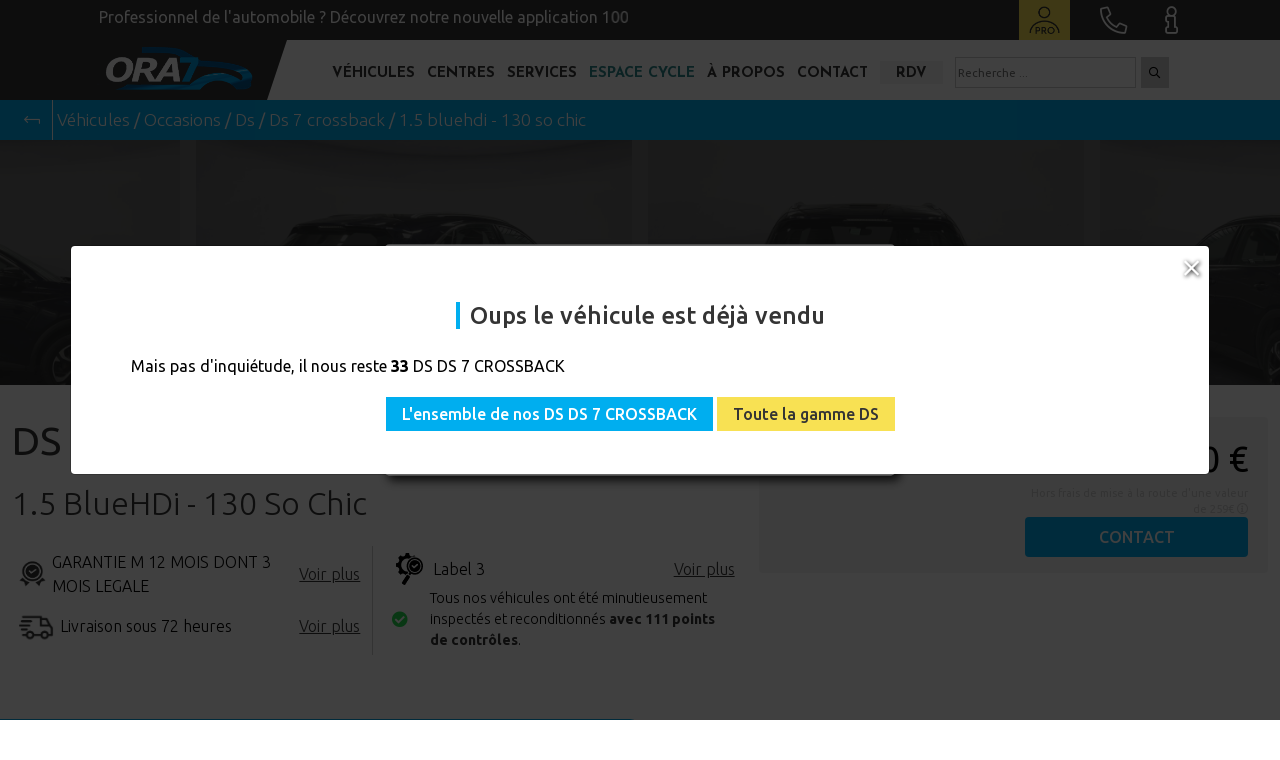

--- FILE ---
content_type: text/html; charset=UTF-8
request_url: https://www.ora7.fr/annonce/46712/pole-marchand/occasion-ds/ds-7-crossback-15-bluehdi---130--so-chic
body_size: 29324
content:
<!DOCTYPE html>
<html lang="fr">
    <head>
        <!-- Google Tag Manager -->
                <!-- End Google Tag Manager -->
                <!-- Google Tag Manager -->
        <script>(function(w,d,s,l,i){w[l]=w[l]||[];w[l].push({'gtm.start':
        new Date().getTime(),event:'gtm.js'});var f=d.getElementsByTagName(s)[0],
        j=d.createElement(s),dl=l!='dataLayer'?'&l='+l:'';j.async=true;j.src=
        'https://www.googletagmanager.com/gtm.js?id='+i+dl;f.parentNode.insertBefore(j,f);
        })(window,document,'script','dataLayer','GTM-MFW6CTB');</script>
        <!-- End Google Tag Manager -->
        
        <meta charset="UTF-8">
        <meta name="viewport" content="width=device-width, initial-scale=1">
        <meta name="description" content="Achetez votre DS DS 7 CROSSBACK - 1.5 BlueHDi - 130  So Chic (#46712) au meilleur prix ! Avec ou sans apport, garantie m 12 mois dont 3 mois legale !">
                <title>Voiture #46712 - DS DS 7 CROSSBACK 1.5 BlueHDi - 130  So Chic - ORA7</title>

        <link rel="manifest" href="https://www.ora7.fr/manifest.json">

        <script type="application/ld+json">
        {
            "@context":"http://schema.org",
            "@type":"Organization",
            "name":"ORA7",
            "url":"https://www.ora7.fr/",
            "logo":"https://www.ora7.fr/assets/pics/header/logo-original.png",
            "sameAs":[
                "https://www.facebook.com/Ora7.fr",
                "https://www.linkedin.com/company/ora7",
                "https://www.instagram.com/ora7.fr/",
                "https://www.youtube.com/channel/UCBlVjEXb8GaLw3MmSLN0ctA"
            ],
            "address": [
                                {
                    "@type": "PostalAddress",
                    "addressCountry": "FR",
                    "addressLocality": "Sérézin-du-Rhône",
                    "postalCode": "69360",
                    "streetAddress": "CD12 - Lieu dit Les Tuilières"
                },                                {
                    "@type": "PostalAddress",
                    "addressCountry": "FR",
                    "addressLocality": "Neuville-sur-Saône",
                    "postalCode": "69250",
                    "streetAddress": "53 Avenue Carnot, BAT C1"
                },                                {
                    "@type": "PostalAddress",
                    "addressCountry": "FR",
                    "addressLocality": "Montélimar",
                    "postalCode": "26200",
                    "streetAddress": "ZI du Meyrol - Rue Louis Raymond"
                }                            ]
        }
        </script>
        <script src="https://www.ora7.fr/assets/js/nouislider.min.js"></script>

                    <link href='https://fonts.gstatic.com' rel='preconnect' crossorigin>
            <link rel="stylesheet" type="text/css" href="https://www.ora7.fr/assets/css/ora7_general.2026012008.min.css" as="style">

            
            
            
                        <link rel="stylesheet" type="text/css" href="https://www.ora7.fr/assets/css/ora7_vehicule.2026012008.min.css" as="style">
            
            <link rel="stylesheet" type="text/css" href="https://www.ora7.fr/assets/css/fa-all.min.css" as="style">
                        <link rel="shortcut icon" type="image/png" href="https://www.ora7.fr//assets/pics/favicon/favicon.ico">
            <link rel="apple-touch-icon" href="https://www.ora7.fr//assets/pics/favicon/favicon.png">

                        <link rel="preload" href="https://fonts.googleapis.com/css2?family=Josefin+Sans:ital,wght@0,100;0,200;0,300;0,400;0,500;0,600;0,700;1,100;1,200;1,300;1,400;1,500;1,600;1,700&family=Ubuntu:ital,wght@0,300;0,400;0,500;0,700;1,300;1,400;1,500;1,700&display=swap" as="style">
            <link rel="stylesheet" href="https://fonts.googleapis.com/css2?family=Josefin+Sans:ital,wght@0,100;0,200;0,300;0,400;0,500;0,600;0,700;1,100;1,200;1,300;1,400;1,500;1,600;1,700&family=Ubuntu:ital,wght@0,300;0,400;0,500;0,700;1,300;1,400;1,500;1,700&display=swap">

            <link rel="stylesheet" href="https://cdn.jsdelivr.net/npm/@fancyapps/ui/dist/fancybox.css" />

            <meta name="theme-color" content="transparent">

            <link rel="stylesheet" href="https://www.ora7.fr/assets/css/animsition.min.css">
        
<script type="application/ld+json">
{
	"@context": "https://schema.org/",
	"@type": "Product",
	"name": "DS DS 7 CROSSBACK",
	"color": "Dark blue",
		"logo": "https://www.ora7.fr//uploads/1409497134/731446629/7/logo-ds.png",
			"image": [
				"https://www.ora7.fr/occasions-ds/montelimar/46712/photo/hd/ds-ds-7-crossback-dark-blue-1.jpg",				"https://www.ora7.fr/occasions-ds/montelimar/46712/photo/hd/ds-ds-7-crossback-dark-blue-2.jpg",				"https://www.ora7.fr/occasions-ds/montelimar/46712/photo/hd/ds-ds-7-crossback-dark-blue-3.jpg",				"https://www.ora7.fr/occasions-ds/montelimar/46712/photo/hd/ds-ds-7-crossback-dark-blue-4.jpg",				"https://www.ora7.fr/occasions-ds/montelimar/46712/photo/hd/ds-ds-7-crossback-dark-blue-5.jpg",				"https://www.ora7.fr/occasions-ds/montelimar/46712/photo/hd/ds-ds-7-crossback-dark-blue-6.jpg",				"https://www.ora7.fr/occasions-ds/montelimar/46712/photo/hd/ds-ds-7-crossback-dark-blue-7.jpg",				"https://www.ora7.fr/occasions-ds/montelimar/46712/photo/hd/ds-ds-7-crossback-dark-blue-8.jpg",				"https://www.ora7.fr/occasions-ds/montelimar/46712/photo/hd/ds-ds-7-crossback-dark-blue-9.jpg",				"https://www.ora7.fr/occasions-ds/montelimar/46712/photo/hd/ds-ds-7-crossback-dark-blue-10.jpg",				"https://www.ora7.fr/occasions-ds/montelimar/46712/photo/hd/ds-ds-7-crossback-dark-blue-11.jpg",				"https://www.ora7.fr/occasions-ds/montelimar/46712/photo/hd/ds-ds-7-crossback-dark-blue-12.jpg",				"https://www.ora7.fr/occasions-ds/montelimar/46712/photo/hd/ds-ds-7-crossback-dark-blue-13.jpg",				"https://www.ora7.fr/occasions-ds/montelimar/46712/photo/hd/ds-ds-7-crossback-dark-blue-14.jpg",				"https://www.ora7.fr/occasions-ds/montelimar/46712/photo/hd/ds-ds-7-crossback-dark-blue-15.jpg",				"https://www.ora7.fr/occasions-ds/montelimar/46712/photo/hd/ds-ds-7-crossback-dark-blue-16.jpg",				"https://www.ora7.fr/occasions-ds/montelimar/46712/photo/hd/ds-ds-7-crossback-dark-blue-17.jpg",				"https://www.ora7.fr/occasions-ds/montelimar/46712/photo/hd/ds-ds-7-crossback-dark-blue-18.jpg",				"https://www.ora7.fr/occasions-ds/montelimar/46712/photo/hd/ds-ds-7-crossback-dark-blue-19.jpg",				"https://www.ora7.fr/occasions-ds/montelimar/46712/photo/hd/ds-ds-7-crossback-dark-blue-20.jpg",				"https://www.ora7.fr/occasions-ds/montelimar/46712/photo/hd/ds-ds-7-crossback-dark-blue-21.jpg",				"https://www.ora7.fr/occasions-ds/montelimar/46712/photo/hd/ds-ds-7-crossback-dark-blue-22.jpg",				"https://www.ora7.fr/occasions-ds/montelimar/46712/photo/hd/ds-ds-7-crossback-dark-blue-23.jpg",				"https://www.ora7.fr/occasions-ds/montelimar/46712/photo/hd/ds-ds-7-crossback-dark-blue-24.jpg",				"https://www.ora7.fr/occasions-ds/montelimar/46712/photo/hd/ds-ds-7-crossback-dark-blue-25.jpg",				"https://www.ora7.fr/occasions-ds/montelimar/46712/photo/hd/ds-ds-7-crossback-dark-blue-26.jpg",				"https://www.ora7.fr/occasions-ds/montelimar/46712/photo/hd/ds-ds-7-crossback-dark-blue-27.jpg",				"https://www.ora7.fr/occasions-ds/montelimar/46712/photo/hd/ds-ds-7-crossback-dark-blue-28.jpg",				"https://www.ora7.fr/occasions-ds/montelimar/46712/photo/hd/ds-ds-7-crossback-dark-blue-29.jpg",				"https://www.ora7.fr/occasions-ds/montelimar/46712/photo/hd/ds-ds-7-crossback-dark-blue-30.jpg",				"https://www.ora7.fr/occasions-ds/montelimar/46712/photo/hd/ds-ds-7-crossback-dark-blue-31.jpg"			],
		"description": "Voiture d'occasion, Ds DS 7 CROSSBACK 1.5 BlueHDi - 130  So Chic Dark blue",
	"sku": "46712",
	"brand": {
		"@type": "Brand",
		"name": "DS"
	},
	"offers": {
		"@type": "Offer",
		"url": "https://www.ora7.fr/annonce/46712/montelimar/occasion-ds/ds-7-crossback-15-bluehdi---130--so-chic",
		"priceCurrency": "EUR",
		"price": "21990",
		"itemCondition": "https://schema.org/UsedCondition",
		"availability": "https://schema.org/SoldOut"
	}
}
</script>

<script type="application/ld+json">
{
	"@context": "https://schema.org/",
	"@type": "Car",
	"name": "DS DS 7 CROSSBACK 1.5 BlueHDi - 130  So Chic",
		"image": [
				"https://www.ora7.fr/occasions-ds/montelimar/46712/photo/hd/ds-ds-7-crossback-dark-blue-1.jpg",				"https://www.ora7.fr/occasions-ds/montelimar/46712/photo/hd/ds-ds-7-crossback-dark-blue-2.jpg",				"https://www.ora7.fr/occasions-ds/montelimar/46712/photo/hd/ds-ds-7-crossback-dark-blue-3.jpg",				"https://www.ora7.fr/occasions-ds/montelimar/46712/photo/hd/ds-ds-7-crossback-dark-blue-4.jpg",				"https://www.ora7.fr/occasions-ds/montelimar/46712/photo/hd/ds-ds-7-crossback-dark-blue-5.jpg",				"https://www.ora7.fr/occasions-ds/montelimar/46712/photo/hd/ds-ds-7-crossback-dark-blue-6.jpg",				"https://www.ora7.fr/occasions-ds/montelimar/46712/photo/hd/ds-ds-7-crossback-dark-blue-7.jpg",				"https://www.ora7.fr/occasions-ds/montelimar/46712/photo/hd/ds-ds-7-crossback-dark-blue-8.jpg",				"https://www.ora7.fr/occasions-ds/montelimar/46712/photo/hd/ds-ds-7-crossback-dark-blue-9.jpg",				"https://www.ora7.fr/occasions-ds/montelimar/46712/photo/hd/ds-ds-7-crossback-dark-blue-10.jpg",				"https://www.ora7.fr/occasions-ds/montelimar/46712/photo/hd/ds-ds-7-crossback-dark-blue-11.jpg",				"https://www.ora7.fr/occasions-ds/montelimar/46712/photo/hd/ds-ds-7-crossback-dark-blue-12.jpg",				"https://www.ora7.fr/occasions-ds/montelimar/46712/photo/hd/ds-ds-7-crossback-dark-blue-13.jpg",				"https://www.ora7.fr/occasions-ds/montelimar/46712/photo/hd/ds-ds-7-crossback-dark-blue-14.jpg",				"https://www.ora7.fr/occasions-ds/montelimar/46712/photo/hd/ds-ds-7-crossback-dark-blue-15.jpg",				"https://www.ora7.fr/occasions-ds/montelimar/46712/photo/hd/ds-ds-7-crossback-dark-blue-16.jpg",				"https://www.ora7.fr/occasions-ds/montelimar/46712/photo/hd/ds-ds-7-crossback-dark-blue-17.jpg",				"https://www.ora7.fr/occasions-ds/montelimar/46712/photo/hd/ds-ds-7-crossback-dark-blue-18.jpg",				"https://www.ora7.fr/occasions-ds/montelimar/46712/photo/hd/ds-ds-7-crossback-dark-blue-19.jpg",				"https://www.ora7.fr/occasions-ds/montelimar/46712/photo/hd/ds-ds-7-crossback-dark-blue-20.jpg",				"https://www.ora7.fr/occasions-ds/montelimar/46712/photo/hd/ds-ds-7-crossback-dark-blue-21.jpg",				"https://www.ora7.fr/occasions-ds/montelimar/46712/photo/hd/ds-ds-7-crossback-dark-blue-22.jpg",				"https://www.ora7.fr/occasions-ds/montelimar/46712/photo/hd/ds-ds-7-crossback-dark-blue-23.jpg",				"https://www.ora7.fr/occasions-ds/montelimar/46712/photo/hd/ds-ds-7-crossback-dark-blue-24.jpg",				"https://www.ora7.fr/occasions-ds/montelimar/46712/photo/hd/ds-ds-7-crossback-dark-blue-25.jpg",				"https://www.ora7.fr/occasions-ds/montelimar/46712/photo/hd/ds-ds-7-crossback-dark-blue-26.jpg",				"https://www.ora7.fr/occasions-ds/montelimar/46712/photo/hd/ds-ds-7-crossback-dark-blue-27.jpg",				"https://www.ora7.fr/occasions-ds/montelimar/46712/photo/hd/ds-ds-7-crossback-dark-blue-28.jpg",				"https://www.ora7.fr/occasions-ds/montelimar/46712/photo/hd/ds-ds-7-crossback-dark-blue-29.jpg",				"https://www.ora7.fr/occasions-ds/montelimar/46712/photo/hd/ds-ds-7-crossback-dark-blue-30.jpg",				"https://www.ora7.fr/occasions-ds/montelimar/46712/photo/hd/ds-ds-7-crossback-dark-blue-31.jpg"			],
		"url": "https://www.ora7.fr/annonce/46712/montelimar/occasion-ds/ds-7-crossback-15-bluehdi---130--so-chic",
	"numberOfDoors": "5",
	"fuelType": "GO",
	"vehicleTransmission": "M",
	"emissionsCO2": "108",
	"seatingCapacity": "5",
	"color": "Dark Blue",
	"brand": {
		"@type": "Brand",
		"name": "DS"
	},
	"manufacturer": {
		"@type": "Corporation",
		"name": "DS"
	},
	"offers": {
		"@type": "Offer",
		"priceCurrency": "EUR",
		"price": "21990",
		"itemCondition": "http://schema.org/UsedCondition",
		"availability": "http://shcema.org/SoldOut",
		"seller": {
			"@type": "Organization",
			"name": "ORA7",
			"url": "https://www.ora7.fr/",
			"sameAs": [
            "https://www.facebook.com/Ora7.fr",
            "https://www.linkedin.com/company/ora7",
            "https://www.instagram.com/ora7.fr/",
            "https://www.youtube.com/channel/UCBlVjEXb8GaLw3MmSLN0ctA"
            ]

		}
	}
}
</script>


<link rel="stylesheet" href="https://cdn.jsdelivr.net/npm/@splidejs/splide@2.4.21/dist/css/splide.min.css">
<link rel="stylesheet" type="text/css" href="https://www.ora7.fr/assets/css/jquery.fancybox.min.css" media="print" onload="this.media='all'">
<script src="https://ui.vivafi.fr/v2/Scripts/cgi/vivafi-v2.js"></script>

<link rel="canonical" href="https://www.ora7.fr/annonce/46712/montelimar/occasion-ds/ds-7-crossback-15-bluehdi---130--so-chic">

<meta property="og:url"                content="https://www.ora7.fr/annonce/46712/pole-marchand/occasion-ds/ds-7-crossback-15-bluehdi---130--so-chic" />
<meta property="og:type"               content="article" />
<meta property="og:title"              content="DS DS 7 CROSSBACK 1.5 BlueHDi - 130  So Chic" />
<meta property="og:locale"             content="fr_FR" />
<meta property="og:description"        content="Dark Blue, GO, M, 75 249 km " />
						<meta property="og:image"              content="https://www.ora7.fr/occasions-ds/montelimar/46712/photo/medium/ds-ds-7-crossback-dark-blue-1.jpg" />
																																																																																													

<link rel="stylesheet" type="text/css" href="https://www.ora7.fr/assets/css/bootstrap-select.min.css" media="print" onload="this.media='all'">
<link rel="stylesheet" href="https://cdnjs.cloudflare.com/ajax/libs/bootstrap-slider/11.0.2/css/bootstrap-slider.min.css" integrity="sha512-3q8fi8M0VS+X/3n64Ndpp6Bit7oXSiyCnzmlx6IDBLGlY5euFySyJ46RUlqIVs0DPCGOypqP8IRk/EyPvU28mQ==" crossorigin="anonymous" referrerpolicy="no-referrer" />

    </head>
    <body>
                <!-- Google Tag Manager (noscript) -->
        <noscript><iframe src="https://www.googletagmanager.com/ns.html?id=GTM-MFW6CTB"
        height="0" width="0" style="display:none;visibility:hidden"></iframe></noscript>
        <!-- End Google Tag Manager (noscript) -->
                            <div id="mobile_menu" class="bg-white text-black" >
            <div class="contenu h-100">
                <div class="contenu-header">
                    <div class="row m-0">
                        <div class="col-7 p-0">
                            <div id="header-menu-mobile" class="logo bg-anthracite h-100">
                                <a href="https://www.ora7.fr/" title="Centre automobile, vehicule occasion et 0km - ORA7"><img src="https://www.ora7.fr/assets/pics/header/logo-original.png" class="img-fluid" alt="Logo concessionnaire automobile ORA7" /></a>
                            </div>
                        </div>
                        <div class="col-2 separation-color p-0"><div id="separation-triangle-mobile" class="triangle-anthracite triangle-color-anthracite"></div></div>
                        <div class="col-15 p-0">
                            <div class="d-flex align-items-center h-100">
                                <i class="fas fa-times cursor-pointer pe-2" id="menu_burger_close"></i>
                            </div>
                        </div>
                    </div>
                </div>

                <div class="contenu-body">

                    <div class="row m-0 px-1 my-2 contenu-body-fomulaire">
                        <div id="form-search-mobile" class="col-24 p-0">
                            <form action="/achat-vehicules-neufs-et-occasions" method="POST" class="row m-0 justify-content-center">
                                <input type="text" name="header-search" id="searchMenumobile" placeholder="Rechercher un véhicule" class="col-16 p-0 input-recherche-mobile">
                                <button id="header-menu-search-button-mobile" class="cursor-pointer d-inline-block bg-bluelight text-white px-2 border-0 col-4" name="header-menu-search-button-mobile" aria-label="Cherchez des v&eacute;hicules"><i class="far fa-search"></i></button>
                            </form>
                        </div>
                        <div id="lien-recherche_simplifiee" class="col-24 p-0 mt-1 d-none text-center">
                            <a href="/recherche-simplifiee" class="lien-recherche_simplifiee d-inline" title="Découvrez notre outils de recherche simplifi&eacute;e pour trouver votre voiture">Recherche simplifiée</a>
                        </div>
                    </div>

                                        <div data-contenumobile="accueil">

                        <div class="button-list">
                            <p class="d-flex align-items-center" data-linkmobile="acheter">Nos v&eacute;hicules <i class="fas fa-chevron-right"></i></p>
                        </div>

                        <div class="button-list">
                            <a href="/reprise-de-votre-vehicule" title="ORA7 et sa reprise de v&eacute;hicule">Reprise v&eacute;hicule</a>
                        </div>

                        <div class="button-list">
                            <p class="d-flex align-items-center" data-linkmobile="financement">Financement & services <i class="fas fa-chevron-right"></i></p>
                        </div>

                        <div class="button-list">
                            <p class="d-flex align-items-center" data-linkmobile="centre">Nos centres <i class="fas fa-chevron-right"></i></p>
                        </div>

                        <div class="button-list">
                            <p class="d-flex align-items-center" data-linkmobile="propos">&Agrave; propos <i class="fas fa-chevron-right"></i></p>
                        </div>

                        <div class="button-list">
                            <a href="/le-comptoir-du-cycle" title="D&eacute;couvrez notre boutique de v&eacute;lo - Le Comptoir du Cycle" target="_blank">Espace cycle</a>
                        </div>

                        <div class="button-list">
                            <a href="/contact/" title="Formulaire de contact ORA7"><i class="far fa-envelope pe-2"></i> Contactez-nous</a>
                        </div>

                        <div class="button-list">
                            <a href="/prendre-rendez-vous" title="Prendre rendez vous avec les conseillers commerciaux d'ORA7"><i class="far fa-calendar-alt pe-2"></i> Prenez rendez-vous</a>
                        </div>

                        <div class="button-list">
                            <a href="/espace-pro" title="Pr&eacute;sentation de l'espace professionnel de l'automobile"><i class="far fa-user pe-2"></i> Espace Pro</a>
                        </div>


                    </div>

                                        <div class="d-none" data-contenumobile="acheter" data-contenuparentmobile="accueil">

                        <div class="contenu-body-title">Nos v&eacute;hicules</div>

                        <div class="button-list">
                            <a href="/achat-vehicules-neufs-et-occasions">Voir tous les v&eacute;hicules</a>
                        </div>

                        
                        <div class="button-list">
                            <a href="https://www.ora7.fr/achat-vehicules-occasions" title="Les véhicules occasion en vente chez ORA7">Voitures d'occasion</a>
                        </div>

                        <div class="button-list">
                            <a href="https://www.ora7.fr/achat-vehicules-neufs" title="Les véhicules neufs en vente chez ORA7">Voitures 0km</a>
                        </div>

                        <div class="button-list">
                            <p class="d-flex align-items-center" data-linkmobile="categorie">Nos cat&eacute;gories <i class="fas fa-chevron-right"></i></p>
                        </div>

                        <div class="button-list">
                            <p class="d-flex align-items-center" data-linkmobile="marque">Nos marques <i class="fas fa-chevron-right"></i></p>
                        </div>

                        <div class="button-list">
                            <a href="/achat-vehicules-neufs-et-occasions/en-arrivage" title="Tous nos v&eacute;hicules en arrivage sur vos centres ORA7">En arrivage</a>
                        </div>

                        <div class="button-list">
                            <a href="/ora7-classic" title="Toute notre gamme d'automobile classic - ORA7">ORA7 Classic</a>
                        </div>

                        <div class="button-list">
                            <p class="d-flex align-items-center" data-linkmobile="accessoire">Nos accessoires <i class="fas fa-chevron-right"></i></p>
                        </div>

                    </div>

                                        <div class="d-none" data-contenumobile="marque" data-contenuparentmobile="acheter">

                        <div class="contenu-body-title">Nos marques</div>

                                                                                <div class="button-list">
                                <a title="Les véhicules neufs et occasion de marque «ALFA ROMEO» en vente par ORA7 Rhône Alpes" href="https://www.ora7.fr/achat-vehicules-neufs-et-occasions/marque-alfa-romeo">                                    <img src="https://www.ora7.fr//uploads/1613701007/644458545/29/thumbnail.png" style="width: 29px;" loading="lazy" class="bg-white pe-2" title="Acheter un véhicule ALFA ROMEO" alt="Acheter un véhicule ALFA ROMEO">
                                                                ALFA ROMEO</a>
                            </div>
                                                        <div class="button-list">
                                <a title="Les véhicules neufs et occasion de marque «AUDI» en vente par ORA7 Rhône Alpes" href="https://www.ora7.fr/achat-vehicules-neufs-et-occasions/marque-audi">                                    <img src="https://www.ora7.fr//uploads/502590320/282027423/22/thumbnail.png" style="width: 29px;" loading="lazy" class="bg-white pe-2" title="Acheter un véhicule AUDI" alt="Acheter un véhicule AUDI">
                                                                AUDI</a>
                            </div>
                                                        <div class="button-list">
                                <a title="Les véhicules neufs et occasion de marque «BMW» en vente par ORA7 Rhône Alpes" href="https://www.ora7.fr/achat-vehicules-neufs-et-occasions/marque-bmw">                                    <img src="https://www.ora7.fr//uploads/279280282/494087923/15/thumbnail.png" style="width: 29px;" loading="lazy" class="bg-white pe-2" title="Acheter un véhicule BMW" alt="Acheter un véhicule BMW">
                                                                BMW</a>
                            </div>
                                                        <div class="button-list">
                                <a title="Les véhicules neufs et occasion de marque «CITROEN» en vente par ORA7 Rhône Alpes" href="https://www.ora7.fr/achat-vehicules-neufs-et-occasions/marque-citroen">                                    <img src="https://www.ora7.fr//uploads/1555952778/1696659758/33/thumbnail.png" style="width: 29px;" loading="lazy" class="bg-white pe-2" title="Acheter un véhicule CITROEN" alt="Acheter un véhicule CITROEN">
                                                                CITROEN</a>
                            </div>
                                                        <div class="button-list">
                                <a title="Les véhicules neufs et occasion de marque «CUPRA» en vente par ORA7 Rhône Alpes" href="https://www.ora7.fr/achat-vehicules-neufs-et-occasions/marque-cupra">                                    <img src="https://www.ora7.fr//uploads/2036916470/1571916852/42/thumbnail.png" style="width: 29px;" loading="lazy" class="bg-white pe-2" title="Acheter un véhicule CUPRA" alt="Acheter un véhicule CUPRA">
                                                                CUPRA</a>
                            </div>
                                                        <div class="button-list">
                                <a title="Les véhicules neufs et occasion de marque «DACIA» en vente par ORA7 Rhône Alpes" href="https://www.ora7.fr/achat-vehicules-neufs-et-occasions/marque-dacia">                                    <img src="https://www.ora7.fr//uploads/892480452/1423038490/25/thumbnail.png" style="width: 29px;" loading="lazy" class="bg-white pe-2" title="Acheter un véhicule DACIA" alt="Acheter un véhicule DACIA">
                                                                DACIA</a>
                            </div>
                                                        <div class="button-list">
                                <a title="Les véhicules neufs et occasion de marque «DS» en vente par ORA7 Rhône Alpes" href="https://www.ora7.fr/achat-vehicules-neufs-et-occasions/marque-ds">                                    <img src="https://www.ora7.fr//uploads/1409497134/731446629/7/thumbnail.png" style="width: 29px;" loading="lazy" class="bg-white pe-2" title="Acheter un véhicule DS" alt="Acheter un véhicule DS">
                                                                DS</a>
                            </div>
                                                        <div class="button-list">
                                <a title="Les véhicules neufs et occasion de marque «FERRARI» en vente par ORA7 Rhône Alpes" href="https://www.ora7.fr/achat-vehicules-neufs-et-occasions/marque-ferrari">                                    <img src="https://www.ora7.fr//uploads/412087311/1812123943/2/thumbnail.png" style="width: 29px;" loading="lazy" class="bg-white pe-2" title="Acheter un véhicule FERRARI" alt="Acheter un véhicule FERRARI">
                                                                FERRARI</a>
                            </div>
                                                        <div class="button-list">
                                <a title="Les véhicules neufs et occasion de marque «FIAT» en vente par ORA7 Rhône Alpes" href="https://www.ora7.fr/achat-vehicules-neufs-et-occasions/marque-fiat">                                    <img src="https://www.ora7.fr//uploads/2021676247/192403709/28/thumbnail.png" style="width: 29px;" loading="lazy" class="bg-white pe-2" title="Acheter un véhicule FIAT" alt="Acheter un véhicule FIAT">
                                                                FIAT</a>
                            </div>
                                                        <div class="button-list">
                                <a title="Les véhicules neufs et occasion de marque «FORD» en vente par ORA7 Rhône Alpes" href="https://www.ora7.fr/achat-vehicules-neufs-et-occasions/marque-ford">                                    <img src="https://www.ora7.fr//uploads/134164185/1221022030/42/thumbnail.png" style="width: 29px;" loading="lazy" class="bg-white pe-2" title="Acheter un véhicule FORD" alt="Acheter un véhicule FORD">
                                                                FORD</a>
                            </div>
                                                                                                            <div class="button-list">
                                <a title="Les véhicules neufs et occasion de marque «HYUNDAI» en vente par ORA7 Rhône Alpes" href="https://www.ora7.fr/achat-vehicules-neufs-et-occasions/marque-hyundai">                                    <img src="https://www.ora7.fr//uploads/1478465/714614712/10/thumbnail.png" style="width: 29px;" loading="lazy" class="bg-white pe-2" title="Acheter un véhicule HYUNDAI" alt="Acheter un véhicule HYUNDAI">
                                                                HYUNDAI</a>
                            </div>
                                                        <div class="button-list">
                                <a title="Les véhicules neufs et occasion de marque «JEEP» en vente par ORA7 Rhône Alpes" href="https://www.ora7.fr/achat-vehicules-neufs-et-occasions/marque-jeep">                                    <img src="https://www.ora7.fr//uploads/855339652/1252221368/28/thumbnail.png" style="width: 29px;" loading="lazy" class="bg-white pe-2" title="Acheter un véhicule JEEP" alt="Acheter un véhicule JEEP">
                                                                JEEP</a>
                            </div>
                                                        <div class="button-list">
                                <a title="Les véhicules neufs et occasion de marque «KIA» en vente par ORA7 Rhône Alpes" href="https://www.ora7.fr/achat-vehicules-neufs-et-occasions/marque-kia">                                    <img src="https://www.ora7.fr//uploads/211323384/52897283/22/thumbnail.png" style="width: 29px;" loading="lazy" class="bg-white pe-2" title="Acheter un véhicule KIA" alt="Acheter un véhicule KIA">
                                                                KIA</a>
                            </div>
                                                        <div class="button-list">
                                <a title="Les véhicules neufs et occasion de marque «LAND ROVER» en vente par ORA7 Rhône Alpes" href="https://www.ora7.fr/achat-vehicules-neufs-et-occasions/marque-land-rover">                                    <img src="https://www.ora7.fr//uploads/821008452/335064975/29/thumbnail.png" style="width: 29px;" loading="lazy" class="bg-white pe-2" title="Acheter un véhicule LAND ROVER" alt="Acheter un véhicule LAND ROVER">
                                                                LAND ROVER</a>
                            </div>
                                                        <div class="button-list">
                                <a title="Les véhicules neufs et occasion de marque «MAZDA» en vente par ORA7 Rhône Alpes" href="https://www.ora7.fr/achat-vehicules-neufs-et-occasions/marque-mazda">                                    <img src="https://www.ora7.fr//uploads/114439742/601421604/37/thumbnail.png" style="width: 29px;" loading="lazy" class="bg-white pe-2" title="Acheter un véhicule MAZDA" alt="Acheter un véhicule MAZDA">
                                                                MAZDA</a>
                            </div>
                                                        <div class="button-list">
                                <a title="Les véhicules neufs et occasion de marque «MERCEDES» en vente par ORA7 Rhône Alpes" href="https://www.ora7.fr/achat-vehicules-neufs-et-occasions/marque-mercedes">                                    <img src="https://www.ora7.fr//uploads/1264431026/1495116195/3/thumbnail.png" style="width: 29px;" loading="lazy" class="bg-white pe-2" title="Acheter un véhicule MERCEDES" alt="Acheter un véhicule MERCEDES">
                                                                MERCEDES</a>
                            </div>
                                                        <div class="button-list">
                                <a title="Les véhicules neufs et occasion de marque «MINI» en vente par ORA7 Rhône Alpes" href="https://www.ora7.fr/achat-vehicules-neufs-et-occasions/marque-mini">                                    <img src="https://www.ora7.fr//uploads/482151647/1953772393/20/thumbnail.png" style="width: 29px;" loading="lazy" class="bg-white pe-2" title="Acheter un véhicule MINI" alt="Acheter un véhicule MINI">
                                                                MINI</a>
                            </div>
                                                        <div class="button-list">
                                <a title="Les véhicules neufs et occasion de marque «NISSAN» en vente par ORA7 Rhône Alpes" href="https://www.ora7.fr/achat-vehicules-neufs-et-occasions/marque-nissan">                                    <img src="https://www.ora7.fr//uploads/413761320/1465024216/7/thumbnail.png" style="width: 29px;" loading="lazy" class="bg-white pe-2" title="Acheter un véhicule NISSAN" alt="Acheter un véhicule NISSAN">
                                                                NISSAN</a>
                            </div>
                                                        <div class="button-list">
                                <a title="Les véhicules neufs et occasion de marque «OPEL» en vente par ORA7 Rhône Alpes" href="https://www.ora7.fr/achat-vehicules-neufs-et-occasions/marque-opel">                                    <img src="https://www.ora7.fr//uploads/68467519/283415827/21/thumbnail.png" style="width: 29px;" loading="lazy" class="bg-white pe-2" title="Acheter un véhicule OPEL" alt="Acheter un véhicule OPEL">
                                                                OPEL</a>
                            </div>
                                                        <div class="button-list">
                                <a title="Les véhicules neufs et occasion de marque «PEUGEOT» en vente par ORA7 Rhône Alpes" href="https://www.ora7.fr/achat-vehicules-neufs-et-occasions/marque-peugeot">                                    <img src="https://www.ora7.fr//uploads/751916131/947922559/9/thumbnail.png" style="width: 29px;" loading="lazy" class="bg-white pe-2" title="Acheter un véhicule PEUGEOT" alt="Acheter un véhicule PEUGEOT">
                                                                PEUGEOT</a>
                            </div>
                                                                                                            <div class="button-list">
                                <a title="Les véhicules neufs et occasion de marque «PORSCHE» en vente par ORA7 Rhône Alpes" href="https://www.ora7.fr/achat-vehicules-neufs-et-occasions/marque-porsche">                                    <img src="https://www.ora7.fr//uploads/1406231991/597364686/32/thumbnail.png" style="width: 29px;" loading="lazy" class="bg-white pe-2" title="Acheter un véhicule PORSCHE" alt="Acheter un véhicule PORSCHE">
                                                                PORSCHE</a>
                            </div>
                                                        <div class="button-list">
                                <a title="Les véhicules neufs et occasion de marque «RENAULT» en vente par ORA7 Rhône Alpes" href="https://www.ora7.fr/achat-vehicules-neufs-et-occasions/marque-renault">                                    <img src="https://www.ora7.fr//uploads/1916822948/1709724685/7/thumbnail.png" style="width: 29px;" loading="lazy" class="bg-white pe-2" title="Acheter un véhicule RENAULT" alt="Acheter un véhicule RENAULT">
                                                                RENAULT</a>
                            </div>
                                                        <div class="button-list">
                                <a title="Les véhicules neufs et occasion de marque «SEAT» en vente par ORA7 Rhône Alpes" href="https://www.ora7.fr/achat-vehicules-neufs-et-occasions/marque-seat">                                    <img src="https://www.ora7.fr//uploads/1986507034/2042387100/10/thumbnail.png" style="width: 29px;" loading="lazy" class="bg-white pe-2" title="Acheter un véhicule SEAT" alt="Acheter un véhicule SEAT">
                                                                SEAT</a>
                            </div>
                                                        <div class="button-list">
                                <a title="Les véhicules neufs et occasion de marque «SKODA» en vente par ORA7 Rhône Alpes" href="https://www.ora7.fr/achat-vehicules-neufs-et-occasions/marque-skoda">                                    <img src="https://www.ora7.fr//uploads/623689457/1683529447/9/thumbnail.png" style="width: 29px;" loading="lazy" class="bg-white pe-2" title="Acheter un véhicule SKODA" alt="Acheter un véhicule SKODA">
                                                                SKODA</a>
                            </div>
                                                        <div class="button-list">
                                <a title="Les véhicules neufs et occasion de marque «SUZUKI» en vente par ORA7 Rhône Alpes" href="https://www.ora7.fr/achat-vehicules-neufs-et-occasions/marque-suzuki">                                    <img src="https://www.ora7.fr//uploads/568895389/564031134/14/thumbnail.png" style="width: 29px;" loading="lazy" class="bg-white pe-2" title="Acheter un véhicule SUZUKI" alt="Acheter un véhicule SUZUKI">
                                                                SUZUKI</a>
                            </div>
                                                        <div class="button-list">
                                <a title="Les véhicules neufs et occasion de marque «TOYOTA» en vente par ORA7 Rhône Alpes" href="https://www.ora7.fr/achat-vehicules-neufs-et-occasions/marque-toyota">                                    <img src="https://www.ora7.fr//uploads/82735085/1521507065/23/thumbnail.png" style="width: 29px;" loading="lazy" class="bg-white pe-2" title="Acheter un véhicule TOYOTA" alt="Acheter un véhicule TOYOTA">
                                                                TOYOTA</a>
                            </div>
                                                        <div class="button-list">
                                <a title="Les véhicules neufs et occasion de marque «VOLKSWAGEN» en vente par ORA7 Rhône Alpes" href="https://www.ora7.fr/achat-vehicules-neufs-et-occasions/marque-volkswagen">                                    <img src="https://www.ora7.fr//uploads/491129431/2078336286/26/thumbnail.png" style="width: 29px;" loading="lazy" class="bg-white pe-2" title="Acheter un véhicule VOLKSWAGEN" alt="Acheter un véhicule VOLKSWAGEN">
                                                                VOLKSWAGEN</a>
                            </div>
                                                        <div class="button-list">
                                <a title="Les véhicules neufs et occasion de marque «VOLVO» en vente par ORA7 Rhône Alpes" href="https://www.ora7.fr/achat-vehicules-neufs-et-occasions/marque-volvo">                                    <img src="https://www.ora7.fr//uploads/1795006232/1619244479/39/thumbnail.png" style="width: 29px;" loading="lazy" class="bg-white pe-2" title="Acheter un véhicule VOLVO" alt="Acheter un véhicule VOLVO">
                                                                VOLVO</a>
                            </div>
                                                                        </div>


                                        <div class="d-none" data-contenumobile="categorie" data-contenuparentmobile="acheter">

                        <div class="contenu-body-title">Nos cat&eacute;gories</div>

                                                <div class="button-list">
                            <a href="https://www.ora7.fr/achat-vehicules-neufs-et-occasions/carrosserie-berline" title="Les véhicules de type BERLINE en vente chez ORA7">BERLINE</a>
                        </div>
                                                <div class="button-list">
                            <a href="https://www.ora7.fr/achat-vehicules-neufs-et-occasions/carrosserie-break" title="Les véhicules de type BREAK en vente chez ORA7">BREAK</a>
                        </div>
                                                <div class="button-list">
                            <a href="https://www.ora7.fr/achat-vehicules-neufs-et-occasions/carrosserie-cabriolet" title="Les véhicules de type CABRIOLET en vente chez ORA7">CABRIOLET</a>
                        </div>
                                                <div class="button-list">
                            <a href="https://www.ora7.fr/achat-vehicules-neufs-et-occasions/carrosserie-citadine" title="Les véhicules de type  CITADINE / COMPACTE en vente chez ORA7"> CITADINE / COMPACTE</a>
                        </div>
                                                <div class="button-list">
                            <a href="https://www.ora7.fr/achat-vehicules-neufs-et-occasions/carrosserie-collection" title="Les véhicules de type COLLECTION en vente chez ORA7">COLLECTION</a>
                        </div>
                                                <div class="button-list">
                            <a href="https://www.ora7.fr/achat-vehicules-neufs-et-occasions/carrosserie-compacte" title="Les véhicules de type COMPACTE en vente chez ORA7">COMPACTE</a>
                        </div>
                                                <div class="button-list">
                            <a href="https://www.ora7.fr/achat-vehicules-neufs-et-occasions/carrosserie-coupé" title="Les véhicules de type COUPÉ en vente chez ORA7">COUPÉ</a>
                        </div>
                                                <div class="button-list">
                            <a href="https://www.ora7.fr/achat-vehicules-neufs-et-occasions/carrosserie-monospace" title="Les véhicules de type MONOSPACE en vente chez ORA7">MONOSPACE</a>
                        </div>
                                                <div class="button-list">
                            <a href="https://www.ora7.fr/achat-vehicules-neufs-et-occasions/carrosserie-sportive" title="Les véhicules de type SPORTIVE en vente chez ORA7">SPORTIVE</a>
                        </div>
                                                <div class="button-list">
                            <a href="https://www.ora7.fr/achat-vehicules-neufs-et-occasions/carrosserie-suv" title="Les véhicules de type SUV en vente chez ORA7">SUV</a>
                        </div>
                                                <div class="button-list">
                            <a href="https://www.ora7.fr/achat-vehicules-neufs-et-occasions/carrosserie-utilitaire" title="Les véhicules de type UTILITAIRE en vente chez ORA7">UTILITAIRE</a>
                        </div>
                                            </div>

                                        <div class="d-none" data-contenumobile="accessoire" data-contenuparentmobile="acheter">

                        <div class="contenu-body-title">Nos accessoires</div>

                        <div class="button-list">
                            <a href="/bornes-recharge-vehicules-electrique" title="Nos bornes de recharge pour voiture &eacute;lectrique et hybride">Borne de recharge</a>
                        </div>
                        <div class="button-list">
                            <a href="/le-comptoir-du-cycle" title="Notre magasin de v&eacute;lo &agrave; Lyon Confluence">Le Comptoir du Cycle</a>
                        </div>
                    </div>


                                        <div class="d-none" data-contenumobile="financement" data-contenuparentmobile="accueil">

                        <div class="contenu-body-title">Financement & services</div>

                        <div class="button-list">
                            <a href="/financement" title="Le financement pour votre futur voiture par ORA7">Financement</a>
                        </div>
                        <div class="button-list">
                            <a href="/mandataire-automobile" title="Explication d'un mandataire automobile">Mandataire</a>
                        </div>
                        <div class="button-list">
                            <a href="/garantie-vehicule-ora7" title="Les garanties automobiles par le partnaire d'ORA7">Nos garanties</a>
                        </div>
                        <div class="button-list">
                            <a href="/ora7-express" title="Le service de livraison de votre automobile">Livraison</a>
                        </div>
                        <div class="button-list">
                            <a href="/service-apres-vente" title="Le service apr&egrave;s-vente pour votre v&eacute;hicule ORA7">Service apr&egrave;s-vente</a>
                        </div>
                        <div class="button-list">
                            <a href="/comment-fonctionne-ora7" title="D&eacute;couverte du fonctionnement de la soci&eacute;t&eacute; ORA7">Fonctionnement d'ORA7</a>
                        </div>
                        <div class="button-list">
                            <a href="/station-de-lavage" title="Pr&eacute;sentation de la station de lavage &agrave; Lyon-S&eacute;r&eacute;zin">Station de lavage</a>
                        </div>
                    </div>

                                        <div class="d-none" data-contenumobile="centre" data-contenuparentmobile="accueil">

                        <div class="contenu-body-title">Nos centres</div>

                        <div class="button-list">
                            <a href="https://www.ora7.fr/centre-vente-automobile-ora7/lyon-serezin" title="Découvrez le centre ORA7 Lyon - Sérézin-du-Rhône">S&eacute;rezin-du-Rh&ocirc;ne</a>
                        </div>
                        <div class="button-list">
                            <a href="https://www.ora7.fr/centre-vente-automobile-ora7/montelimar" title="Découvrez le centre ORA7 Montélimar">Mont&eacute;limar</a>
                        </div>
                        <div class="button-list">
                            <a href="https://www.ora7.fr/centre-vente-automobile-ora7/pole-marchand" title="Découvrez le centre ORA7 Pôle Marchand Neuville-sur-Saône">P&ocirc;le marchand</a>
                        </div>
                        <div class="button-list">
                            <a href="/nos-centres" title="Les centres automobiles ORA7 en région Rhône Alpes">Tous les centres</a>
                        </div>
                    </div>

                                        <div class="d-none" data-contenumobile="propos" data-contenuparentmobile="accueil">

                        <div class="contenu-body-title">&Agrave; propos</div>

                        <div class="button-list">
                            <a href="/avis-clients" title="Tous les avis des clients ORA7">Avis client</a>
                        </div>
                        <div class="button-list">
                            <a href="/notre-histoire" title="L'histoire d'ORA7">Qui sommes-nous ?</a>
                        </div>
                        <div class="button-list">
                            <a href="/notre-equipe" title="L'ensemble de l'&eacute;quipe ORA7 qui s'occupe de votre futur v&eacute;hicule">Les &eacute;quipes</a>
                        </div>
                        <div class="button-list">
                            <a href="/nos-partenaires" title="Les partenaires ORA7">Nos partenaires</a>
                        </div>
                        <div class="button-list">
                            <a href="/actualites" title="L'actualit&eacute; automobile par ORA7">L'actualit&eacute; auto</a>
                        </div>
                        <div class="button-list">
                            <a href="/foires-aux-questions" title="L'ensemble des questions automobile par ORA7">F.A.Q.</a>
                        </div>
                        <div class="button-list">
                            <a href="/ils-parlent-de-nous" title="Ils parlent de la soci&eacute;t&eacute; ORA7">Ils parlent de nous</a>
                        </div>
                        <div class="button-list">
                            <a href="/nos-offres-emploi" title="Toutes nos offres d'emploi disponible">Offres d'emploi</a>
                        </div>
                    </div>

                </div>
            </div>

            <div class="contact text-center py-2 bg-anthracite">
                <a target="_blank" href="https://www.facebook.com/Ora7.fr" title="Suivre ORA7 sur Facebook" rel="noopener"><i class="fab fa-facebook-f"></i></a>
                <a target="_blank" href="https://www.instagram.com/ora7.fr/" title="Suivre ORA7 sur Instagram" rel="noopener"><i class="fab fa-instagram"></i></a>
                <a target="_blank" href="https://www.linkedin.com/company/ora7/" title="Suivre ORA7 sur LinkedIn" rel="noopener"><i class="fab fa-linkedin-in"></i></a>
                <a target="_blank" href="https://www.youtube.com/channel/UCBlVjEXb8GaLw3MmSLN0ctA" title="Suivre ORA7 sur Youtube" rel="noopener"><i class="fab fa-youtube"></i></a>
            </div>
        </div>
        <div id="mobile_menu_background">

        </div>
        

<nav class="nav-padding">
	<div class="container-flex header-border-bottom bg-anthracite" id="header-container">
		<div class="container h-100 d-none d-sm-block">
			<div class="row bg-anthracite" style="height:40px;" id="header-barre-haute">
				<div class="d-none d-sm-block col-sm-4 col-md-8 col-lg-12 col-xxl-16">
					<div class="d-flex align-items-center header-menu-top-icons">
						<div class="w-100">
								                  		                		<div class="text-white w-100 " id="pager-0"><marquee><a title="ORA7 - Professionnel de l&#039;automobile ? Découvrez notre nouvelle application 100% gratuite avec près de 400 véhicules à prix marchand !" href="https://pro.ora7.fr/" class="text-white hover-bluelight">Professionnel de l&#039;automobile ? Découvrez notre nouvelle application 100% gratuite avec près de 400 véhicules à prix marchand !</a></marquee></div>
		                  			                		            	</div>
											</div>
				</div>
				<div class="col-24 col-sm-20 col-md-16 col-lg-12 col-xxl-8 text-end text-white">
					<div class="d-flex justify-content-end align-items-center header-menu-top-icons">
												<div class="cursor-pointer header-menu-button d-inline-block bg-yellow text-anthracite py-1 px-2 fw-bold text-center text-hover-white">
							<a href="https://pro.ora7.fr/" class="text-hover-white" title="Espace Pro ORA7 - Vente de Véhicules à Prix Marchand" target="_blank">
								<img src="https://www.ora7.fr/assets/pics/header/pro-icon.png" alt="Icone professionnel de l'automobile" class="img-fluid icon-pro">
							</a>
						</div>
												<span class="cursor-pointer header-menu-icon fw-bold text-center d-none d-sm-inline" id="header-contact">
		  						<i class="fal fa-phone-alt"></i>
						</span>
						<span class="cursor-pointer header-menu-icon fw-bold text-center d-none d-sm-inline">
							<a href="/foires-aux-questions" class="lien-icon" title="D&eacute;couvrez l'ensemble des questions pos&eacute;s par nos clients">
		  						<i class="fal fa-info"></i>
							</a>
						</span>
					</div>
				</div>
			</div>
		</div>

		<div class="row m-0" id="header-barre-basse">
			<div class="col-10 col-md-6 col-lg-5 col-xxl-5 bg-anthracite text-end" id="header-barre-basse">
				<div class="d-flex justify-content-end align-items-center header-menu-logo h-100">
					<a href="/" title="ORA7 - Vente de Véhicules Neufs et d'occasion en région Rhône Alpes" class="logo">
											<img src="https://www.ora7.fr/assets/pics/header/logo-original.png" alt="ORA7 - Véhicule occasion Lyon et Montélimar" class="img-fluid" style="max-height:60px; padding-left: 5px;">
										</a>
				</div>
			</div>
			<div class="col-2 col-md-1 p-0 bg-white header-separation"><div class="triangle-anthracite"></div></div>
			<div class="col-12 col-md-17 col-lg-18 bg-white d-none d-lg-block">
				<div class="d-flex align-items-center header-menu-bottom-text">
					<ul class="header-menu-desktop font-josefin mb-0">
						<li class="cursor-pointer d-inline-block menu-element">
							<div class="hover-menu d-inline-block"><a href="/achat-vehicules-neufs-et-occasions" title="ORA7 - Listes des véhicules en vente en région Rhône Alpes"> V&Eacute;HICULES</a>
								<div class="position-absolute menu-hover" style="">
							    	<div class="row m-0 px-1 px-xl-5 pt-3 pb-4 font-ubuntu">
								    	<div class="col-5 col-xl-4 my-auto">
								    		<a href="/achat-vehicules-neufs-et-occasions" class="text-white" title="ORA7 - L'ensemble de nos voitures en stock dans la r&eacute;gion Auvergne-Rhône-Alpes"><div class="p-2 mb-3 bg-bluelight hover-bluelight text-white text-center menu-hover-vehicules-button">Tous les véhicules ORA7</div></a>
								    		                        <a href="/recherche-simplifiee" class="text-anthracite" title="ORA7 Recherche Simplifiee"><div class="p-2 mb-3 bg-greylight hover-greylight text-anthracite text-center menu-hover-vehicules-button">Recherche simplifiée</div></a>
								    		<a href="/achat-vehicules-neufs-et-occasions/en-arrivage" class="text-anthracite" title="ORA7 - Listes des véhicules bientôt disponibles en vente en région Rhône Alpes"><div class="p-2 mb-3 bg-grey hover-grey text-anthracite text-center menu-hover-vehicules-button">Véhicules en arrivage</div></a>
								    		<a href="/ora7-classic" class="text-white" title="ORA7 - Véhicules Classic - Ferrari, Porsche et autres vintage"><div class="p-2 bg-anthracite hover-anthracite text-white text-center menu-hover-vehicules-button">ORA7 Classic</div></a>
								    	</div>
								    	<div class="col-9 col-xl-10">
								    		<div class="font-josefin" style="overflow:hidden">
								    			<div class="d-inline-block">
								    				<span>MARQUES</span><span class="text-bluelight" style="letter-spacing:-7px;margin-left: 5px;">[base64]</span>
								    			</div>
								    		</div>
								    		<div class="row fw-normal">
								    				                                    			<div class="col-8">
	                                      												    						<div class=" pb-1">
	                                          					<a title="Les véhicules neufs et occasion de marque «ALFA ROMEO» en vente par ORA7 Rhône Alpes" href="https://www.ora7.fr/achat-vehicules-neufs-et-occasions/marque-alfa-romeo">
	                                          													                                            <img src="https://www.ora7.fr//uploads/1613701007/644458545/29/thumbnail.png" style="width: 25px;" loading="lazy" class="bg-white pr-2" title="Acheter un véhicule ALFA ROMEO" alt="Acheter un véhicule ALFA ROMEO">
							                                        	                                          						ALFA ROMEO
	                                          					</a>
	                                          				</div>
								    													    						<div class=" pb-1">
	                                          					<a title="Les véhicules neufs et occasion de marque «AUDI» en vente par ORA7 Rhône Alpes" href="https://www.ora7.fr/achat-vehicules-neufs-et-occasions/marque-audi">
	                                          													                                            <img src="https://www.ora7.fr//uploads/502590320/282027423/22/thumbnail.png" style="width: 25px;" loading="lazy" class="bg-white pr-2" title="Acheter un véhicule AUDI" alt="Acheter un véhicule AUDI">
							                                        	                                          						AUDI
	                                          					</a>
	                                          				</div>
								    													    						<div class=" pb-1">
	                                          					<a title="Les véhicules neufs et occasion de marque «BMW» en vente par ORA7 Rhône Alpes" href="https://www.ora7.fr/achat-vehicules-neufs-et-occasions/marque-bmw">
	                                          													                                            <img src="https://www.ora7.fr//uploads/279280282/494087923/15/thumbnail.png" style="width: 25px;" loading="lazy" class="bg-white pr-2" title="Acheter un véhicule BMW" alt="Acheter un véhicule BMW">
							                                        	                                          						BMW
	                                          					</a>
	                                          				</div>
								    													    						<div class=" pb-1">
	                                          					<a title="Les véhicules neufs et occasion de marque «CITROEN» en vente par ORA7 Rhône Alpes" href="https://www.ora7.fr/achat-vehicules-neufs-et-occasions/marque-citroen">
	                                          													                                            <img src="https://www.ora7.fr//uploads/1555952778/1696659758/33/thumbnail.png" style="width: 25px;" loading="lazy" class="bg-white pr-2" title="Acheter un véhicule CITROEN" alt="Acheter un véhicule CITROEN">
							                                        	                                          						CITROEN
	                                          					</a>
	                                          				</div>
								    													    						<div class=" pb-1">
	                                          					<a title="Les véhicules neufs et occasion de marque «CUPRA» en vente par ORA7 Rhône Alpes" href="https://www.ora7.fr/achat-vehicules-neufs-et-occasions/marque-cupra">
	                                          													                                            <img src="https://www.ora7.fr//uploads/2036916470/1571916852/42/thumbnail.png" style="width: 25px;" loading="lazy" class="bg-white pr-2" title="Acheter un véhicule CUPRA" alt="Acheter un véhicule CUPRA">
							                                        	                                          						CUPRA
	                                          					</a>
	                                          				</div>
								    													    						<div class=" pb-1">
	                                          					<a title="Les véhicules neufs et occasion de marque «DACIA» en vente par ORA7 Rhône Alpes" href="https://www.ora7.fr/achat-vehicules-neufs-et-occasions/marque-dacia">
	                                          													                                            <img src="https://www.ora7.fr//uploads/892480452/1423038490/25/thumbnail.png" style="width: 25px;" loading="lazy" class="bg-white pr-2" title="Acheter un véhicule DACIA" alt="Acheter un véhicule DACIA">
							                                        	                                          						DACIA
	                                          					</a>
	                                          				</div>
								    													    						<div class=" pb-1">
	                                          					<a title="Les véhicules neufs et occasion de marque «DS» en vente par ORA7 Rhône Alpes" href="https://www.ora7.fr/achat-vehicules-neufs-et-occasions/marque-ds">
	                                          													                                            <img src="https://www.ora7.fr//uploads/1409497134/731446629/7/thumbnail.png" style="width: 25px;" loading="lazy" class="bg-white pr-2" title="Acheter un véhicule DS" alt="Acheter un véhicule DS">
							                                        	                                          						DS
	                                          					</a>
	                                          				</div>
								    													    						<div class=" pb-1">
	                                          					<a title="Les véhicules neufs et occasion de marque «FERRARI» en vente par ORA7 Rhône Alpes" href="https://www.ora7.fr/achat-vehicules-neufs-et-occasions/marque-ferrari">
	                                          													                                            <img src="https://www.ora7.fr//uploads/412087311/1812123943/2/thumbnail.png" style="width: 25px;" loading="lazy" class="bg-white pr-2" title="Acheter un véhicule FERRARI" alt="Acheter un véhicule FERRARI">
							                                        	                                          						FERRARI
	                                          					</a>
	                                          				</div>
								    													    						<div class=" pb-1">
	                                          					<a title="Les véhicules neufs et occasion de marque «FIAT» en vente par ORA7 Rhône Alpes" href="https://www.ora7.fr/achat-vehicules-neufs-et-occasions/marque-fiat">
	                                          													                                            <img src="https://www.ora7.fr//uploads/2021676247/192403709/28/thumbnail.png" style="width: 25px;" loading="lazy" class="bg-white pr-2" title="Acheter un véhicule FIAT" alt="Acheter un véhicule FIAT">
							                                        	                                          						FIAT
	                                          					</a>
	                                          				</div>
								    													    						<div class=" pb-1">
	                                          					<a title="Les véhicules neufs et occasion de marque «FORD» en vente par ORA7 Rhône Alpes" href="https://www.ora7.fr/achat-vehicules-neufs-et-occasions/marque-ford">
	                                          													                                            <img src="https://www.ora7.fr//uploads/134164185/1221022030/42/thumbnail.png" style="width: 25px;" loading="lazy" class="bg-white pr-2" title="Acheter un véhicule FORD" alt="Acheter un véhicule FORD">
							                                        	                                          						FORD
	                                          					</a>
	                                          				</div>
								    													    				</div>
								    				                                    			<div class="col-8">
	                                      												    						<div class=" pb-1">
	                                          					<a title="Les véhicules neufs et occasion de marque «HYUNDAI» en vente par ORA7 Rhône Alpes" href="https://www.ora7.fr/achat-vehicules-neufs-et-occasions/marque-hyundai">
	                                          													                                            <img src="https://www.ora7.fr//uploads/1478465/714614712/10/thumbnail.png" style="width: 25px;" loading="lazy" class="bg-white pr-2" title="Acheter un véhicule HYUNDAI" alt="Acheter un véhicule HYUNDAI">
							                                        	                                          						HYUNDAI
	                                          					</a>
	                                          				</div>
								    													    						<div class=" pb-1">
	                                          					<a title="Les véhicules neufs et occasion de marque «JEEP» en vente par ORA7 Rhône Alpes" href="https://www.ora7.fr/achat-vehicules-neufs-et-occasions/marque-jeep">
	                                          													                                            <img src="https://www.ora7.fr//uploads/855339652/1252221368/28/thumbnail.png" style="width: 25px;" loading="lazy" class="bg-white pr-2" title="Acheter un véhicule JEEP" alt="Acheter un véhicule JEEP">
							                                        	                                          						JEEP
	                                          					</a>
	                                          				</div>
								    													    						<div class=" pb-1">
	                                          					<a title="Les véhicules neufs et occasion de marque «KIA» en vente par ORA7 Rhône Alpes" href="https://www.ora7.fr/achat-vehicules-neufs-et-occasions/marque-kia">
	                                          													                                            <img src="https://www.ora7.fr//uploads/211323384/52897283/22/thumbnail.png" style="width: 25px;" loading="lazy" class="bg-white pr-2" title="Acheter un véhicule KIA" alt="Acheter un véhicule KIA">
							                                        	                                          						KIA
	                                          					</a>
	                                          				</div>
								    													    						<div class=" pb-1">
	                                          					<a title="Les véhicules neufs et occasion de marque «LAND ROVER» en vente par ORA7 Rhône Alpes" href="https://www.ora7.fr/achat-vehicules-neufs-et-occasions/marque-land-rover">
	                                          													                                            <img src="https://www.ora7.fr//uploads/821008452/335064975/29/thumbnail.png" style="width: 25px;" loading="lazy" class="bg-white pr-2" title="Acheter un véhicule LAND ROVER" alt="Acheter un véhicule LAND ROVER">
							                                        	                                          						LAND ROVER
	                                          					</a>
	                                          				</div>
								    													    						<div class=" pb-1">
	                                          					<a title="Les véhicules neufs et occasion de marque «MAZDA» en vente par ORA7 Rhône Alpes" href="https://www.ora7.fr/achat-vehicules-neufs-et-occasions/marque-mazda">
	                                          													                                            <img src="https://www.ora7.fr//uploads/114439742/601421604/37/thumbnail.png" style="width: 25px;" loading="lazy" class="bg-white pr-2" title="Acheter un véhicule MAZDA" alt="Acheter un véhicule MAZDA">
							                                        	                                          						MAZDA
	                                          					</a>
	                                          				</div>
								    													    						<div class=" pb-1">
	                                          					<a title="Les véhicules neufs et occasion de marque «MERCEDES» en vente par ORA7 Rhône Alpes" href="https://www.ora7.fr/achat-vehicules-neufs-et-occasions/marque-mercedes">
	                                          													                                            <img src="https://www.ora7.fr//uploads/1264431026/1495116195/3/thumbnail.png" style="width: 25px;" loading="lazy" class="bg-white pr-2" title="Acheter un véhicule MERCEDES" alt="Acheter un véhicule MERCEDES">
							                                        	                                          						MERCEDES
	                                          					</a>
	                                          				</div>
								    													    						<div class=" pb-1">
	                                          					<a title="Les véhicules neufs et occasion de marque «MINI» en vente par ORA7 Rhône Alpes" href="https://www.ora7.fr/achat-vehicules-neufs-et-occasions/marque-mini">
	                                          													                                            <img src="https://www.ora7.fr//uploads/482151647/1953772393/20/thumbnail.png" style="width: 25px;" loading="lazy" class="bg-white pr-2" title="Acheter un véhicule MINI" alt="Acheter un véhicule MINI">
							                                        	                                          						MINI
	                                          					</a>
	                                          				</div>
								    													    						<div class=" pb-1">
	                                          					<a title="Les véhicules neufs et occasion de marque «NISSAN» en vente par ORA7 Rhône Alpes" href="https://www.ora7.fr/achat-vehicules-neufs-et-occasions/marque-nissan">
	                                          													                                            <img src="https://www.ora7.fr//uploads/413761320/1465024216/7/thumbnail.png" style="width: 25px;" loading="lazy" class="bg-white pr-2" title="Acheter un véhicule NISSAN" alt="Acheter un véhicule NISSAN">
							                                        	                                          						NISSAN
	                                          					</a>
	                                          				</div>
								    													    						<div class=" pb-1">
	                                          					<a title="Les véhicules neufs et occasion de marque «OPEL» en vente par ORA7 Rhône Alpes" href="https://www.ora7.fr/achat-vehicules-neufs-et-occasions/marque-opel">
	                                          													                                            <img src="https://www.ora7.fr//uploads/68467519/283415827/21/thumbnail.png" style="width: 25px;" loading="lazy" class="bg-white pr-2" title="Acheter un véhicule OPEL" alt="Acheter un véhicule OPEL">
							                                        	                                          						OPEL
	                                          					</a>
	                                          				</div>
								    													    						<div class=" pb-1">
	                                          					<a title="Les véhicules neufs et occasion de marque «PEUGEOT» en vente par ORA7 Rhône Alpes" href="https://www.ora7.fr/achat-vehicules-neufs-et-occasions/marque-peugeot">
	                                          													                                            <img src="https://www.ora7.fr//uploads/751916131/947922559/9/thumbnail.png" style="width: 25px;" loading="lazy" class="bg-white pr-2" title="Acheter un véhicule PEUGEOT" alt="Acheter un véhicule PEUGEOT">
							                                        	                                          						PEUGEOT
	                                          					</a>
	                                          				</div>
								    													    				</div>
								    				                                    			<div class="col-8">
	                                      												    						<div class=" pb-1">
	                                          					<a title="Les véhicules neufs et occasion de marque «PORSCHE» en vente par ORA7 Rhône Alpes" href="https://www.ora7.fr/achat-vehicules-neufs-et-occasions/marque-porsche">
	                                          													                                            <img src="https://www.ora7.fr//uploads/1406231991/597364686/32/thumbnail.png" style="width: 25px;" loading="lazy" class="bg-white pr-2" title="Acheter un véhicule PORSCHE" alt="Acheter un véhicule PORSCHE">
							                                        	                                          						PORSCHE
	                                          					</a>
	                                          				</div>
								    													    						<div class=" pb-1">
	                                          					<a title="Les véhicules neufs et occasion de marque «RENAULT» en vente par ORA7 Rhône Alpes" href="https://www.ora7.fr/achat-vehicules-neufs-et-occasions/marque-renault">
	                                          													                                            <img src="https://www.ora7.fr//uploads/1916822948/1709724685/7/thumbnail.png" style="width: 25px;" loading="lazy" class="bg-white pr-2" title="Acheter un véhicule RENAULT" alt="Acheter un véhicule RENAULT">
							                                        	                                          						RENAULT
	                                          					</a>
	                                          				</div>
								    													    						<div class=" pb-1">
	                                          					<a title="Les véhicules neufs et occasion de marque «SEAT» en vente par ORA7 Rhône Alpes" href="https://www.ora7.fr/achat-vehicules-neufs-et-occasions/marque-seat">
	                                          													                                            <img src="https://www.ora7.fr//uploads/1986507034/2042387100/10/thumbnail.png" style="width: 25px;" loading="lazy" class="bg-white pr-2" title="Acheter un véhicule SEAT" alt="Acheter un véhicule SEAT">
							                                        	                                          						SEAT
	                                          					</a>
	                                          				</div>
								    													    						<div class=" pb-1">
	                                          					<a title="Les véhicules neufs et occasion de marque «SKODA» en vente par ORA7 Rhône Alpes" href="https://www.ora7.fr/achat-vehicules-neufs-et-occasions/marque-skoda">
	                                          													                                            <img src="https://www.ora7.fr//uploads/623689457/1683529447/9/thumbnail.png" style="width: 25px;" loading="lazy" class="bg-white pr-2" title="Acheter un véhicule SKODA" alt="Acheter un véhicule SKODA">
							                                        	                                          						SKODA
	                                          					</a>
	                                          				</div>
								    													    						<div class=" pb-1">
	                                          					<a title="Les véhicules neufs et occasion de marque «SUZUKI» en vente par ORA7 Rhône Alpes" href="https://www.ora7.fr/achat-vehicules-neufs-et-occasions/marque-suzuki">
	                                          													                                            <img src="https://www.ora7.fr//uploads/568895389/564031134/14/thumbnail.png" style="width: 25px;" loading="lazy" class="bg-white pr-2" title="Acheter un véhicule SUZUKI" alt="Acheter un véhicule SUZUKI">
							                                        	                                          						SUZUKI
	                                          					</a>
	                                          				</div>
								    													    						<div class=" pb-1">
	                                          					<a title="Les véhicules neufs et occasion de marque «TOYOTA» en vente par ORA7 Rhône Alpes" href="https://www.ora7.fr/achat-vehicules-neufs-et-occasions/marque-toyota">
	                                          													                                            <img src="https://www.ora7.fr//uploads/82735085/1521507065/23/thumbnail.png" style="width: 25px;" loading="lazy" class="bg-white pr-2" title="Acheter un véhicule TOYOTA" alt="Acheter un véhicule TOYOTA">
							                                        	                                          						TOYOTA
	                                          					</a>
	                                          				</div>
								    													    						<div class=" pb-1">
	                                          					<a title="Les véhicules neufs et occasion de marque «VOLKSWAGEN» en vente par ORA7 Rhône Alpes" href="https://www.ora7.fr/achat-vehicules-neufs-et-occasions/marque-volkswagen">
	                                          													                                            <img src="https://www.ora7.fr//uploads/491129431/2078336286/26/thumbnail.png" style="width: 25px;" loading="lazy" class="bg-white pr-2" title="Acheter un véhicule VOLKSWAGEN" alt="Acheter un véhicule VOLKSWAGEN">
							                                        	                                          						VOLKSWAGEN
	                                          					</a>
	                                          				</div>
								    													    						<div class=" pb-1">
	                                          					<a title="Les véhicules neufs et occasion de marque «VOLVO» en vente par ORA7 Rhône Alpes" href="https://www.ora7.fr/achat-vehicules-neufs-et-occasions/marque-volvo">
	                                          													                                            <img src="https://www.ora7.fr//uploads/1795006232/1619244479/39/thumbnail.png" style="width: 25px;" loading="lazy" class="bg-white pr-2" title="Acheter un véhicule VOLVO" alt="Acheter un véhicule VOLVO">
							                                        	                                          						VOLVO
	                                          					</a>
	                                          				</div>
								    													    				</div>
								    											    		</div>
								    	</div>
								    	<div class="col-7">
								    		<div class="font-josefin" style="overflow:hidden">
								    			<div class="d-inline-block">
								    				<span>CARROSSERIE</span><span class="text-bluelight" style="letter-spacing:-7px;margin-left: 5px;">[base64]</span>
								    			</div>
								    		</div>
								    		<div class="fw-normal">
								    				                        						<div class=" pb-1"><a href="https://www.ora7.fr/achat-vehicules-neufs-et-occasions/carrosserie-berline" title="Les véhicules de type BERLINE en vente chez ORA7">Berline</strong></a></div>
	                    							                        						<div class=" pb-1"><a href="https://www.ora7.fr/achat-vehicules-neufs-et-occasions/carrosserie-break" title="Les véhicules de type BREAK en vente chez ORA7">Break</strong></a></div>
	                    							                        						<div class=" pb-1"><a href="https://www.ora7.fr/achat-vehicules-neufs-et-occasions/carrosserie-cabriolet" title="Les véhicules de type CABRIOLET en vente chez ORA7">Cabriolet</strong></a></div>
	                    							                        						<div class=" pb-1"><a href="https://www.ora7.fr/achat-vehicules-neufs-et-occasions/carrosserie-citadine" title="Les véhicules de type  CITADINE / COMPACTE en vente chez ORA7"> Citadine / Compacte</strong></a></div>
	                    							                        						<div class=" pb-1"><a href="https://www.ora7.fr/achat-vehicules-neufs-et-occasions/carrosserie-collection" title="Les véhicules de type COLLECTION en vente chez ORA7">Collection</strong></a></div>
	                    							                        						<div class=" pb-1"><a href="https://www.ora7.fr/achat-vehicules-neufs-et-occasions/carrosserie-compacte" title="Les véhicules de type COMPACTE en vente chez ORA7">Compacte</strong></a></div>
	                    							                        						<div class=" pb-1"><a href="https://www.ora7.fr/achat-vehicules-neufs-et-occasions/carrosserie-coupé" title="Les véhicules de type COUPÉ en vente chez ORA7">Coupé</strong></a></div>
	                    							                        						<div class=" pb-1"><a href="https://www.ora7.fr/achat-vehicules-neufs-et-occasions/carrosserie-monospace" title="Les véhicules de type MONOSPACE en vente chez ORA7">Monospace</strong></a></div>
	                    							                        						<div class=" pb-1"><a href="https://www.ora7.fr/achat-vehicules-neufs-et-occasions/carrosserie-sportive" title="Les véhicules de type SPORTIVE en vente chez ORA7">Sportive</strong></a></div>
	                    							                        						<div class=" pb-1"><a href="https://www.ora7.fr/achat-vehicules-neufs-et-occasions/carrosserie-suv" title="Les véhicules de type SUV en vente chez ORA7"> SUV</strong></a></div>
	                    							                        						<div class=" pb-1"><a href="https://www.ora7.fr/achat-vehicules-neufs-et-occasions/carrosserie-utilitaire" title="Les véhicules de type UTILITAIRE en vente chez ORA7">Utilitaire</strong></a></div>
	                    														    		</div>
								    		<div class="font-josefin pt-3" style="overflow:hidden">
								    			<div class="d-inline-block">
								    				<span>ACCESSOIRES</span><span class="text-bluelight" style="letter-spacing:-7px;margin-left: 5px;">[base64]</span>
								    			</div>
								    		</div>
												<div class="fw-normal">
									    			<div><a href="/bornes-recharge-vehicules-electrique" title="ORA7 - Les bornes de recharges by ORA7">Bornes de recharge</a></div>
									    		</div>
								    	</div>
								    	<div class="col-3">
								    		<div class="font-josefin" style="overflow:hidden">
								    			<div class="d-inline-block">
								    				<span>&Eacute;NERGIE</span><span class="text-bluelight" style="letter-spacing:-7px;margin-left: 5px;">[base64]</span>
								    			</div>
								    		</div>
								    		<div class="fw-normal">
								    				                        						<div class=" pb-1"><a href="https://www.ora7.fr/achat-vehicules-neufs-et-occasions/motorisation-diesel" title="Les véhicules en motorisation DIESEL en vente chez ORA7">Diesel</a></div>
	                    							                        						<div class=" pb-1"><a href="https://www.ora7.fr/achat-vehicules-neufs-et-occasions/motorisation-essence" title="Les véhicules en motorisation ESSENCE en vente chez ORA7">Essence</a></div>
	                    							                        						<div class=" pb-1"><a href="https://www.ora7.fr/achat-vehicules-neufs-et-occasions/motorisation-electrique" title="Les véhicules en motorisation ELECTRIQUE en vente chez ORA7">Electrique</a></div>
	                    							                        						<div class=" pb-1"><a href="https://www.ora7.fr/achat-vehicules-neufs-et-occasions/motorisation-hybride" title="Les véhicules en motorisation HYBRIDE en vente chez ORA7">Hybride</a></div>
	                    														    		</div>
								    		<div class="font-josefin pt-3" style="overflow:hidden">
								    			<div class="d-inline-block">
								    				<span>&Eacute;TAT</span><span class="text-bluelight" style="letter-spacing:-7px;margin-left: 5px;">[base64]</span>
								    			</div>
								    		</div>
								    		<div class="fw-normal">
								    			<div class=" pb-1"><a href="https://www.ora7.fr/achat-vehicules-neufs" title="Les véhicules neufs en vente chez ORA7">0 kilomètre</a></div>
								    			<div><a href="https://www.ora7.fr/achat-vehicules-occasions" title="Les véhicules occasion en vente chez ORA7">Occasions</a></div>
								    		</div>
								    	</div>
							    	</div>
								</div>
							</div>
						</li>
						<li class="cursor-pointer d-inline-block menu-element">
							<div class="hover-menu d-inline-block"><a href="/nos-centres" title="Les centres ORA7 en région Auvergne-Rhône-Alpes"> CENTRES</a>
								<div class="position-absolute menu-hover">
							    	<div class="row m-0 px-1 px-xl-5 pt-3 pb-4 font-ubuntu">
								    	<div class="col-8 px-5 text-center">
			                                <a href="https://www.ora7.fr/centre-vente-automobile-ora7/lyon-serezin" title="Découvrez le centre ORA7 Lyon - Sérézin-du-Rhône">
			                                	<img src="https://www.ora7.fr/assets/pics/header/serezin.jpg" loading="lazy" style="width:100%" alt="Garage automobile lyon sérézin ora7">
			                                </a>
			                                <p class="font-josefin text-center pt-3 m-0">S&Eacute;R&Eacute;ZIN-DU-RH&Ocirc;NE <span class="d-none d-lg-inline">-</span> <span class="d-block d-lg-inline">RH&Ocirc;NE (69)</span></p>
			                                <p class="fw-normal mb-0">CD12 Lieu dit Les Tuilières<br />69360 Sérézin-du-Rhône</p>
			                                <p class="fw-normal"><a href="tel:0437650707" title="Num&eacute;ro de t&eacute;l&eacute;phone du centre ORA7 de S&eacute;r&eacute;zin-du-Rhône" data-track="FundCKrXm98CEIb295ID" id="phone-header-serezin">0437650707</a></p>
										</div>
								    	<div class="col-8 px-5 text-center">
			                                <a href="https://www.ora7.fr/centre-vente-automobile-ora7/montelimar" title="Découvrez le centre ORA7 Montélimar">
			                                	<img src="https://www.ora7.fr/assets/pics/header/montelimar.jpg" loading="lazy" style="width:100%" alt="Garage automobile drome ardeche montelimar ora7">
			                                </a>
			                                <p class="font-josefin text-center pt-3 m-0">MONT&Eacute;LIMAR <span class="d-none d-lg-inline">-</span> <span class="d-block d-lg-inline">DR&Ocirc;ME (26)</span></p>
			                                <p class="fw-normal mb-0">Z.I du Meyrol - Rue&nbsp;Louis&nbsp;Raymond<br />26200 Mont&eacute;limar</p>
			                                <p class="fw-normal"><a href="tel:0475466140" title="Num&eacute;ro de t&eacute;l&eacute;phone du centre ORA7 de Mont&eacute;limar" data-track="oqBHCJOh9d4CEIb295ID" id="phone-header-montelimar">0475466140</a></p>
										</div>
								    	<div class="col-8 px-5 text-center">
			                                <a href=" https://www.ora7.fr/centre-vente-automobile-ora7/pole-marchand"  title="Découvrez le centre ORA7 Pôle Marchand Neuville-sur-Saône">
			                                	<img src="https://www.ora7.fr/assets/pics/header/neuville.jpg" loading="lazy" style="width:100%" alt="vente automobile multimarques professionnels">
			                                </a>
			                                <p class="font-josefin text-center pt-3 m-0">P&Ocirc;LE MARCHAND <span class="d-none d-lg-inline">-</span> <span class="d-block d-lg-inline">RH&Ocirc;NE (69)</span></p>
			                                <p class="fw-normal mb-0">53 Avenue Carnot, BAT C1<br />69250 Neuville-sur-Sa&ocirc;ne</p>
			                                <p class="fw-normal"><a href="tel:0478980707" title="Num&eacute;ro de t&eacute;l&eacute;phone du centre ORA7 de Neuville-sur-Sa&ocirc;ne" data-track="s1JBCIur9d4CEIb295ID" id="phone-header-neuville">0478980707</a></p>
										</div>
			                            <div class="text-center">
			                                <a href="/nos-centres" title="Les centres automobiles ORA7 en région Rhône Alpes" class="bg-yellow hover-menu-button text-anthracite p-2 col-4 d-block mx-auto">Découvrez nos centres</a>
			                            </div>
									</div>
								</div>
							</div>
						</li>
						<li class="cursor-pointer d-inline-block menu-element">
							<div class="hover-menu d-inline-block"> SERVICES
								<div class="position-absolute menu-hover">
							    	<div class="row m-0 px-1 px-xl-5 pt-3 pb-4 font-ubuntu">
								    	<div class="col-8 px-5 fw-normal">
							    			<a href="/reprise-de-votre-vehicule" title="ORA7 reprend votre voiture"><div class="mt-2 mb-3 bg-bluelight hover-bluelight text-white py-2 text-center fw-bold">Faites reprendre votre v&eacute;hicule</div></a>
								    		<a href="/mandataire-automobile" title="Pr&eacute;sentation des mandataires automobiles par ORA7"><div class="mt-2 mb-3 bg-yellow text-anthracite py-2 text-center fw-bold hover-menu-button">Mandatez-nous</div></a>

			                                <a href="/foires-aux-questions" title="ORA7 - Foire aux questions"><div class="mt-2 mb-3 bg-greylight hover-greylight text-anthracite py-2  text-center fw-bold ">Parcourez notre FAQ</div></a>
			                                <a href="/espace-pro" title="ORA7 - Espace Pro pour les professionnels de l'automobile"><div class="mt-2 mb-3 bg-grey hover-grey text-anthracite py-2  text-center fw-bold ">Espace Pro</div></a>
										</div>
								    	<div class="col-16">
											<div class="row fw-normal">
												<div class="col-12 px-3 py-2 header-service-card">
													<a href="/financement" title="ORA7 - Les solutions de financement automobile">
														<div class="font-josefin fw-bold">FINANCEMENT AUTOMOBILE</div>
														<div>Découvrez comment financer votre voiture ORA7</div>
													</a>
												</div>
												<div class="col-12 px-3 py-2 header-service-card">
													<a href="/charte-qualite" title="D&eacute;couvrez le service apr&egrave;s-vente d'ORA7">
														<div class="font-josefin fw-bold">NOTRE CHARTE QUALITÉ</div>
														<div>Prenez connaissance du fonctionnement de notre charte qualité</div>
													</a>
												</div>
												<div class="col-12 px-3 py-2 header-service-card">
													<a href="/service-apres-vente" title="D&eacute;couvrez le service apr&egrave;s-vente d'ORA7">
														<div class="font-josefin fw-bold">SERVICE APR&Egrave;S-VENTE</div>
														<div>Prenez connaissance du fonctionnement de notre SAV</div>
													</a>
												</div>
												<div class="col-12 px-3 py-2 header-service-card">
													<a href="/garantie-vehicule-ora7" title="Les garanties automobiles par ORA7">
														<div class="font-josefin fw-bold">NOS GARANTIES</div>
														<div>Découvrez les couvertures proposées par ORA7</div>
													</a>
												</div>
												<div class="col-12 px-3 py-2 header-service-card">
													<a href="/ora7-express" title="ORA7 et son service de livraison de v&eacute;hicule">
														<div class="font-josefin fw-bold">LIVRAISON DE VOTRE AUTO</div>
														<div>Recevez votre voiture chez vous ou sur votre lieu de travail</div>
													</a>
												</div>
												<div class="col-12 px-3 py-2 header-service-card">
													<a href="/nos-labels-de-reconditionnement-automobile" title="Les labels de reconditionnement d'ORA7">
														<div class="font-josefin fw-bold">NOS LABELS DE RECONDITIONNEMENT</div>
														<div>Découvrez nos différents labels de reconditionnement automobiles</div>
													</a>
												</div>
												<div class="col-12 px-3 py-2 header-service-card">
													<a href="/station-de-lavage" title="La station de Lavage ORA7 de Sérézin-du-Rhône">
														<div class="font-josefin fw-bold">NOTRE STATION DE LAVAGE AUTO</div>
														<div>En savoir plus sur nos tarifs et prestations</div>
													</a>
												</div>
												<div class="col-12 px-3 py-2 header-service-card">
													<a href="/yes55" title="YES55, notre partenaire de solution de recharge de voiture électrique">
														<div class="font-josefin fw-bold">EQUIPEZ VOTRE ENTREPRISE EN BORNES DE RECHARGE</div>
														<div>Un service clé en main de supervision YES<span class="fw-bold text-success">55</span> pour les professionnels des services de l’automobile</div>
													</a>
												</div>
											<div>
										</div>
									</div>
								</div>
							</div>
						</li>
						<li class="cursor-pointer d-inline-block"><div class="hover-menu hover-menu-cc d-inline-block"><a href="/le-comptoir-du-cycle" title="D&eacute;couvrez notre boutique de v&eacute;lo - Le Comptoir du Cycle"> ESPACE CYCLE</a></div></li>
						<li class="cursor-pointer d-inline-block menu-element">
							<div class="hover-menu d-inline-block"> &Agrave; PROPOS
								<div class="position-absolute menu-hover">
							    	<div class="row m-0 px-1 px-xl-5 pt-3 pb-4 font-ubuntu">
								    	<div class="col-14 col-xl-13 col-xxl-10 px-2 px-xl-5 fw-normal text-center my-auto">
								    		<img class="img-fluid" src="https://www.ora7.fr/assets/pics/header/menu_apropos.jpg" loading="lazy" alt="&Agrave; propos de la soci&eacute;t&eacute; ORA7">
							    			<a href="/prendre-rendez-vous" title="Prendre un rendez-vous avec votre agence ORA7" class="button-yellow fw-bold" style="max-width: 300px;position: relative;top: -14px;margin: 0 auto;">Rendez-nous visite</a>
										</div>
								    	<div class="col-10 col-xl-11 col-xxl-14 px-2 px-xl-5 fw-normal">
								    		<div class="row">
								    			<div class="col-12 pb-3">
								    				<div class="font-josefin fw-bold apropos_title">ORA7</div>
								    				<div><a class="apropos_link" href="/notre-histoire" title="Qui est ORA7 ?">Qui sommes nous ?</a></div>
								    				<div><a class="apropos_link" href="/notre-equipe" title="Les équipes de professionnels d'ORA7">Les équipes</a></div>
								    				<div><a class="apropos_link" href="/nos-partenaires" title="Les partenaires d'ORA7">Nos partenaires</a></div>
								    				<div><a class="apropos_link" href="/comment-fonctionne-ora7" title="Le fonctionnement de la soci&eacute;t&eacute; ORA7">Comment fonctionne ORA7</a></div>
								    			</div>
								    			<div class="col-12">
								    				<div class="font-josefin fw-bold apropos_title">INFORMEZ-VOUS</div>
								    				<div><a class="apropos_link" href="/actualites" title="Les actualités par ORA7">Découvrez l'actualité auto</a></div>
								    				<div><a class="apropos_link" href="/foires-aux-questions" title="Toutes les questions sur l'achat et la location de v&eacute;hicule">Les questions les plus posées</a></div>
								    				<div><a class="apropos_link" href="/ils-parlent-de-nous" title="Ils parlent d'ORA7 dans la presse">Ils parlent de nous...</a></div>
								    			</div>
								    			<div class="col-12">
								    				<div class="font-josefin fw-bold apropos_title">LES AVIS CLIENT</div>
								    				<div><a class="apropos_link" href="/avis-clients" title="Avis de clients d'ORA7">Consultez les avis client ORA7</a></div>
								    			</div>
								    			<div class="col-12">
								    				<div class="font-josefin fw-bold apropos_title">REJOIGNEZ-NOUS<div class="d-none d-md-block d-xxl-inline"> <span class="d-none d-xxl-inline">| </span><span class="font-ubuntu fw-normal d-inline d-xxl-none pe-1 pe-xl-2" style="font-size: 13px;">Réseaux sociaux</span>
								    					<span class="hover-menu-social">
								    						<a target="_blank" href="https://www.facebook.com/Ora7.fr" title="Le compte Facebook d'ORA7" rel="noopener"><i class="fab fa-facebook-square pe-1 link-facebook"></i></a>
								    						<a target="_blank" href="https://www.linkedin.com/company/ora7" title="Le compte Linkedin d'ORA7" rel="noopener"><i class="fab fa-linkedin-in pe-1 link-linkedin"></i></a>
								    						<a target="_blank" href="https://www.instagram.com/ora7.fr/" title="Le compte Instagram d'ORA7" rel="noopener"><i class="fab fa-instagram pe-1 link-instagram"></i></a>
								    						<a target="_blank" href="https://www.youtube.com/channel/UCBlVjEXb8GaLw3MmSLN0ctA" title="Le compte Youtube d'ORA7" rel="noopener"><i class="fab fa-youtube link-youtube"></i></a>
								    					</span>
								    					</div>
								    				</div>
								    				<div><a class="apropos_link" href="/nos-offres-emploi" title="Les offres d'emploi ORA7">Postulez à nos offres d'emploi</a></div>
								    			</div>
								    		</div>
										</div>
									</div>
								</div>
							</div>
						</li>
						<li class="cursor-pointer d-inline-block"><div class="hover-menu d-inline-block"><a href="/contact/" title="Formulaire de contact ORA7"> CONTACT</a></div></li>
												<li class="d-inline-block">
							<a href="/prendre-rendez-vous" title="Prendre un rendez-vous pour vos centres ORA7 en periode de confinement"><div class="cursor-pointer d-inline bg-greylight px-3" id="header-menu-desktop-rdv">RDV</div></a>
						</li>
						<li class="d-inline-block">
							<form action="/achat-vehicules-neufs-et-occasions" method="POST">
								<input type="text" class="font-ubuntu" name="header-search" placeholder="Recherche ..." id="header-menu-desktop-search">
								<button id="header-menu-search-button" class="cursor-pointer d-inline-block bg-grey px-2 border-0" name="header-menu-search-button"><i class="far fa-search"></i></button>
								<div class="search-autocomplete ty-1 px-2 font-ubuntu"></div>
							</form>
						</li>
					</ul>
				</div>
			</div>
			<div class="col-12 col-md-17 bg-white d-lg-none d-flex flex-row-reverse align-items-center div-menu_burger">
				<div id="menu_burger"><i class="fad fa-bars cursor-pointer"></i></div>
			</div>
			</div>


						
		</div>
	</div>
</nav>

<div class="container-xxl" id="overlay-contact">

</div>                


    


<div id="annonce_25955" class="d-none"></div>
<div class="annonce-marquemodele d-none">DS DS 7 CROSSBACK</div>
<div class="annonce-version d-none">1.5 BlueHDi - 130  So Chic</div>

<div id="page_vehicule_details">
	<div class="bg-bluelight fil-ariane-produit">
		<div class="container container-produit container-produit-ariane">
			<div class="container-fil-ariane">
				<div class="div-retour-recherche d-inline-block">
					<a href="/achat-vehicules-neufs-et-occasions" title="Retour sur l'ensemble de nos v&eacute;hicules - ORA7"><i class="fal fa-level-up fa-rotate-270 retour-recherche" ></i></a>
				</div>
				<div class="div-ariane-contenu d-inline">
					<div class="test">
						<h4>
							<a href="/achat-vehicules-neufs-et-occasions" title="L'ensemble des véhicules proposés par ORA7">
								V&eacute;hicules
							</a>
						</h4>
						/
						<h4>
							<a href="/achat-vehicules-occasions" title="Voitures d'occasion chez ORA7">
								Occasions							</a>
						</h4>
						/
						<h4>
							<a href="/achat-vehicules-neufs-et-occasions/marque-ds" title="Les véhicules Ds présent chez ORA7">
								Ds
							</a>
						</h4>
						/
						<h4>
							<a href="/achat-vehicules-neufs-et-occasions/marque-ds/modele-ds-7-crossback" title="ORA7 - Voiture Ds Ds 7 crossback neuve ou d'occasion">
								Ds 7 crossback
							</a>
						</h4>
						/
						<h4>1.5 bluehdi - 130  so chic</h4>
					</div>
				</div>
			</div>
		</div>
	</div>

	<div class="container container-full p-0 position-relative">
				<div id="splide-placeholder">

		</div>
		<div id="splide-annonce-images" class="splide">
            <div class="splide__track">
				<ul class="splide__list">

                                        <li class="splide__slide px-1">
						<div style="--aspect-ratio:16/9;">
							<span href="https://www.ora7.fr/occasions-ds/montelimar/46712/photo/hd/ds-ds-7-crossback-dark-blue-1.jpg" class="annonce-pictures cursor-pointer" data-fancybox="gallery">
								<img src="https://www.ora7.fr/occasions-ds/montelimar/46712/photo/hd/ds-ds-7-crossback-dark-blue-1.jpg" alt="DS DS 7 CROSSBACK 1.5 BlueHDi - 130  So Chic" class="img-fluid slider-refresh" />
																							</span>
						</div>
																		
																		
												
					</li>
                                        <li class="splide__slide px-1">
						<div style="--aspect-ratio:16/9;">
							<span href="https://www.ora7.fr/occasions-ds/montelimar/46712/photo/hd/ds-ds-7-crossback-dark-blue-2.jpg" class="annonce-pictures cursor-pointer" data-fancybox="gallery">
								<img src="https://www.ora7.fr/occasions-ds/montelimar/46712/photo/hd/ds-ds-7-crossback-dark-blue-2.jpg" alt="DS DS 7 CROSSBACK 1.5 BlueHDi - 130  So Chic" class="img-fluid slider-refresh" />
																							</span>
						</div>
																		
																		
												
					</li>
                                        <li class="splide__slide px-1">
						<div style="--aspect-ratio:16/9;">
							<span href="https://www.ora7.fr/occasions-ds/montelimar/46712/photo/hd/ds-ds-7-crossback-dark-blue-3.jpg" class="annonce-pictures cursor-pointer" data-fancybox="gallery">
								<img src="https://www.ora7.fr/occasions-ds/montelimar/46712/photo/hd/ds-ds-7-crossback-dark-blue-3.jpg" alt="DS DS 7 CROSSBACK 1.5 BlueHDi - 130  So Chic" class="img-fluid slider-refresh" />
																							</span>
						</div>
																		
																		
												
					</li>
                                        <li class="splide__slide px-1">
						<div style="--aspect-ratio:16/9;">
							<span href="https://www.ora7.fr/occasions-ds/montelimar/46712/photo/hd/ds-ds-7-crossback-dark-blue-4.jpg" class="annonce-pictures cursor-pointer" data-fancybox="gallery">
								<img src="https://www.ora7.fr/occasions-ds/montelimar/46712/photo/hd/ds-ds-7-crossback-dark-blue-4.jpg" alt="DS DS 7 CROSSBACK 1.5 BlueHDi - 130  So Chic" class="img-fluid slider-refresh" />
																							</span>
						</div>
																		
																		
												
					</li>
                                        <li class="splide__slide px-1">
						<div style="--aspect-ratio:16/9;">
							<span href="https://www.ora7.fr/occasions-ds/montelimar/46712/photo/hd/ds-ds-7-crossback-dark-blue-5.jpg" class="annonce-pictures cursor-pointer" data-fancybox="gallery">
								<img src="https://www.ora7.fr/occasions-ds/montelimar/46712/photo/hd/ds-ds-7-crossback-dark-blue-5.jpg" alt="DS DS 7 CROSSBACK 1.5 BlueHDi - 130  So Chic" class="img-fluid slider-refresh" />
																							</span>
						</div>
																		
																		
												
					</li>
                                        <li class="splide__slide px-1">
						<div style="--aspect-ratio:16/9;">
							<span href="https://www.ora7.fr/occasions-ds/montelimar/46712/photo/hd/ds-ds-7-crossback-dark-blue-6.jpg" class="annonce-pictures cursor-pointer" data-fancybox="gallery">
								<img src="https://www.ora7.fr/occasions-ds/montelimar/46712/photo/hd/ds-ds-7-crossback-dark-blue-6.jpg" alt="DS DS 7 CROSSBACK 1.5 BlueHDi - 130  So Chic" class="img-fluid slider-refresh" />
																							</span>
						</div>
																		
																		
												
					</li>
                                        <li class="splide__slide px-1">
						<div style="--aspect-ratio:16/9;">
							<span href="https://www.ora7.fr/occasions-ds/montelimar/46712/photo/hd/ds-ds-7-crossback-dark-blue-7.jpg" class="annonce-pictures cursor-pointer" data-fancybox="gallery">
								<img src="https://www.ora7.fr/occasions-ds/montelimar/46712/photo/hd/ds-ds-7-crossback-dark-blue-7.jpg" alt="DS DS 7 CROSSBACK 1.5 BlueHDi - 130  So Chic" class="img-fluid slider-refresh" />
																							</span>
						</div>
																		
																		
												
					</li>
                                        <li class="splide__slide px-1">
						<div style="--aspect-ratio:16/9;">
							<span href="https://www.ora7.fr/occasions-ds/montelimar/46712/photo/hd/ds-ds-7-crossback-dark-blue-8.jpg" class="annonce-pictures cursor-pointer" data-fancybox="gallery">
								<img src="https://www.ora7.fr/occasions-ds/montelimar/46712/photo/hd/ds-ds-7-crossback-dark-blue-8.jpg" alt="DS DS 7 CROSSBACK 1.5 BlueHDi - 130  So Chic" class="img-fluid slider-refresh" />
																							</span>
						</div>
																		
																		
												
					</li>
                                        <li class="splide__slide px-1">
						<div style="--aspect-ratio:16/9;">
							<span href="https://www.ora7.fr/occasions-ds/montelimar/46712/photo/hd/ds-ds-7-crossback-dark-blue-9.jpg" class="annonce-pictures cursor-pointer" data-fancybox="gallery">
								<img src="https://www.ora7.fr/occasions-ds/montelimar/46712/photo/hd/ds-ds-7-crossback-dark-blue-9.jpg" alt="DS DS 7 CROSSBACK 1.5 BlueHDi - 130  So Chic" class="img-fluid slider-refresh" />
																							</span>
						</div>
																		
																		
												
					</li>
                                        <li class="splide__slide px-1">
						<div style="--aspect-ratio:16/9;">
							<span href="https://www.ora7.fr/occasions-ds/montelimar/46712/photo/hd/ds-ds-7-crossback-dark-blue-10.jpg" class="annonce-pictures cursor-pointer" data-fancybox="gallery">
								<img src="https://www.ora7.fr/occasions-ds/montelimar/46712/photo/hd/ds-ds-7-crossback-dark-blue-10.jpg" alt="DS DS 7 CROSSBACK 1.5 BlueHDi - 130  So Chic" class="img-fluid slider-refresh" />
																							</span>
						</div>
																		
																		
												
					</li>
                                        <li class="splide__slide px-1">
						<div style="--aspect-ratio:16/9;">
							<span href="https://www.ora7.fr/occasions-ds/montelimar/46712/photo/hd/ds-ds-7-crossback-dark-blue-11.jpg" class="annonce-pictures cursor-pointer" data-fancybox="gallery">
								<img src="https://www.ora7.fr/occasions-ds/montelimar/46712/photo/hd/ds-ds-7-crossback-dark-blue-11.jpg" alt="DS DS 7 CROSSBACK 1.5 BlueHDi - 130  So Chic" class="img-fluid slider-refresh" />
																							</span>
						</div>
																		
																		
												
					</li>
                                        <li class="splide__slide px-1">
						<div style="--aspect-ratio:16/9;">
							<span href="https://www.ora7.fr/occasions-ds/montelimar/46712/photo/hd/ds-ds-7-crossback-dark-blue-12.jpg" class="annonce-pictures cursor-pointer" data-fancybox="gallery">
								<img src="https://www.ora7.fr/occasions-ds/montelimar/46712/photo/hd/ds-ds-7-crossback-dark-blue-12.jpg" alt="DS DS 7 CROSSBACK 1.5 BlueHDi - 130  So Chic" class="img-fluid slider-refresh" />
																							</span>
						</div>
																		
																		
												
					</li>
                                        <li class="splide__slide px-1">
						<div style="--aspect-ratio:16/9;">
							<span href="https://www.ora7.fr/occasions-ds/montelimar/46712/photo/hd/ds-ds-7-crossback-dark-blue-13.jpg" class="annonce-pictures cursor-pointer" data-fancybox="gallery">
								<img src="https://www.ora7.fr/occasions-ds/montelimar/46712/photo/hd/ds-ds-7-crossback-dark-blue-13.jpg" alt="DS DS 7 CROSSBACK 1.5 BlueHDi - 130  So Chic" class="img-fluid slider-refresh" />
																							</span>
						</div>
																		
																		
												
					</li>
                                        <li class="splide__slide px-1">
						<div style="--aspect-ratio:16/9;">
							<span href="https://www.ora7.fr/occasions-ds/montelimar/46712/photo/hd/ds-ds-7-crossback-dark-blue-14.jpg" class="annonce-pictures cursor-pointer" data-fancybox="gallery">
								<img src="https://www.ora7.fr/occasions-ds/montelimar/46712/photo/hd/ds-ds-7-crossback-dark-blue-14.jpg" alt="DS DS 7 CROSSBACK 1.5 BlueHDi - 130  So Chic" class="img-fluid slider-refresh" />
																							</span>
						</div>
																		
																		
												
					</li>
                                        <li class="splide__slide px-1">
						<div style="--aspect-ratio:16/9;">
							<span href="https://www.ora7.fr/occasions-ds/montelimar/46712/photo/hd/ds-ds-7-crossback-dark-blue-15.jpg" class="annonce-pictures cursor-pointer" data-fancybox="gallery">
								<img src="https://www.ora7.fr/occasions-ds/montelimar/46712/photo/hd/ds-ds-7-crossback-dark-blue-15.jpg" alt="DS DS 7 CROSSBACK 1.5 BlueHDi - 130  So Chic" class="img-fluid slider-refresh" />
																							</span>
						</div>
																		
																		
												
					</li>
                                        <li class="splide__slide px-1">
						<div style="--aspect-ratio:16/9;">
							<span href="https://www.ora7.fr/occasions-ds/montelimar/46712/photo/hd/ds-ds-7-crossback-dark-blue-16.jpg" class="annonce-pictures cursor-pointer" data-fancybox="gallery">
								<img src="https://www.ora7.fr/occasions-ds/montelimar/46712/photo/hd/ds-ds-7-crossback-dark-blue-16.jpg" alt="DS DS 7 CROSSBACK 1.5 BlueHDi - 130  So Chic" class="img-fluid slider-refresh" />
																							</span>
						</div>
																		
																		
												
					</li>
                                        <li class="splide__slide px-1">
						<div style="--aspect-ratio:16/9;">
							<span href="https://www.ora7.fr/occasions-ds/montelimar/46712/photo/hd/ds-ds-7-crossback-dark-blue-17.jpg" class="annonce-pictures cursor-pointer" data-fancybox="gallery">
								<img src="https://www.ora7.fr/occasions-ds/montelimar/46712/photo/hd/ds-ds-7-crossback-dark-blue-17.jpg" alt="DS DS 7 CROSSBACK 1.5 BlueHDi - 130  So Chic" class="img-fluid slider-refresh" />
																							</span>
						</div>
																		
																		
												
					</li>
                                        <li class="splide__slide px-1">
						<div style="--aspect-ratio:16/9;">
							<span href="https://www.ora7.fr/occasions-ds/montelimar/46712/photo/hd/ds-ds-7-crossback-dark-blue-18.jpg" class="annonce-pictures cursor-pointer" data-fancybox="gallery">
								<img src="https://www.ora7.fr/occasions-ds/montelimar/46712/photo/hd/ds-ds-7-crossback-dark-blue-18.jpg" alt="DS DS 7 CROSSBACK 1.5 BlueHDi - 130  So Chic" class="img-fluid slider-refresh" />
																							</span>
						</div>
																		
																		
												
					</li>
                                        <li class="splide__slide px-1">
						<div style="--aspect-ratio:16/9;">
							<span href="https://www.ora7.fr/occasions-ds/montelimar/46712/photo/hd/ds-ds-7-crossback-dark-blue-19.jpg" class="annonce-pictures cursor-pointer" data-fancybox="gallery">
								<img src="https://www.ora7.fr/occasions-ds/montelimar/46712/photo/hd/ds-ds-7-crossback-dark-blue-19.jpg" alt="DS DS 7 CROSSBACK 1.5 BlueHDi - 130  So Chic" class="img-fluid slider-refresh" />
																							</span>
						</div>
																		
																		
												
					</li>
                                        <li class="splide__slide px-1">
						<div style="--aspect-ratio:16/9;">
							<span href="https://www.ora7.fr/occasions-ds/montelimar/46712/photo/hd/ds-ds-7-crossback-dark-blue-20.jpg" class="annonce-pictures cursor-pointer" data-fancybox="gallery">
								<img src="https://www.ora7.fr/occasions-ds/montelimar/46712/photo/hd/ds-ds-7-crossback-dark-blue-20.jpg" alt="DS DS 7 CROSSBACK 1.5 BlueHDi - 130  So Chic" class="img-fluid slider-refresh" />
																							</span>
						</div>
																		
																		
												
					</li>
                                        <li class="splide__slide px-1">
						<div style="--aspect-ratio:16/9;">
							<span href="https://www.ora7.fr/occasions-ds/montelimar/46712/photo/hd/ds-ds-7-crossback-dark-blue-21.jpg" class="annonce-pictures cursor-pointer" data-fancybox="gallery">
								<img src="https://www.ora7.fr/occasions-ds/montelimar/46712/photo/hd/ds-ds-7-crossback-dark-blue-21.jpg" alt="DS DS 7 CROSSBACK 1.5 BlueHDi - 130  So Chic" class="img-fluid slider-refresh" />
																							</span>
						</div>
																		
																		
												
					</li>
                                        <li class="splide__slide px-1">
						<div style="--aspect-ratio:16/9;">
							<span href="https://www.ora7.fr/occasions-ds/montelimar/46712/photo/hd/ds-ds-7-crossback-dark-blue-22.jpg" class="annonce-pictures cursor-pointer" data-fancybox="gallery">
								<img src="https://www.ora7.fr/occasions-ds/montelimar/46712/photo/hd/ds-ds-7-crossback-dark-blue-22.jpg" alt="DS DS 7 CROSSBACK 1.5 BlueHDi - 130  So Chic" class="img-fluid slider-refresh" />
																							</span>
						</div>
																		
																		
												
					</li>
                                        <li class="splide__slide px-1">
						<div style="--aspect-ratio:16/9;">
							<span href="https://www.ora7.fr/occasions-ds/montelimar/46712/photo/hd/ds-ds-7-crossback-dark-blue-23.jpg" class="annonce-pictures cursor-pointer" data-fancybox="gallery">
								<img src="https://www.ora7.fr/occasions-ds/montelimar/46712/photo/hd/ds-ds-7-crossback-dark-blue-23.jpg" alt="DS DS 7 CROSSBACK 1.5 BlueHDi - 130  So Chic" class="img-fluid slider-refresh" />
																							</span>
						</div>
																		
																		
												
					</li>
                                        <li class="splide__slide px-1">
						<div style="--aspect-ratio:16/9;">
							<span href="https://www.ora7.fr/occasions-ds/montelimar/46712/photo/hd/ds-ds-7-crossback-dark-blue-24.jpg" class="annonce-pictures cursor-pointer" data-fancybox="gallery">
								<img src="https://www.ora7.fr/occasions-ds/montelimar/46712/photo/hd/ds-ds-7-crossback-dark-blue-24.jpg" alt="DS DS 7 CROSSBACK 1.5 BlueHDi - 130  So Chic" class="img-fluid slider-refresh" />
																							</span>
						</div>
																		
																		
												
					</li>
                                        <li class="splide__slide px-1">
						<div style="--aspect-ratio:16/9;">
							<span href="https://www.ora7.fr/occasions-ds/montelimar/46712/photo/hd/ds-ds-7-crossback-dark-blue-25.jpg" class="annonce-pictures cursor-pointer" data-fancybox="gallery">
								<img src="https://www.ora7.fr/occasions-ds/montelimar/46712/photo/hd/ds-ds-7-crossback-dark-blue-25.jpg" alt="DS DS 7 CROSSBACK 1.5 BlueHDi - 130  So Chic" class="img-fluid slider-refresh" />
																							</span>
						</div>
																		
																		
												
					</li>
                                        <li class="splide__slide px-1">
						<div style="--aspect-ratio:16/9;">
							<span href="https://www.ora7.fr/occasions-ds/montelimar/46712/photo/hd/ds-ds-7-crossback-dark-blue-26.jpg" class="annonce-pictures cursor-pointer" data-fancybox="gallery">
								<img src="https://www.ora7.fr/occasions-ds/montelimar/46712/photo/hd/ds-ds-7-crossback-dark-blue-26.jpg" alt="DS DS 7 CROSSBACK 1.5 BlueHDi - 130  So Chic" class="img-fluid slider-refresh" />
																							</span>
						</div>
																		
																		
												
					</li>
                                        <li class="splide__slide px-1">
						<div style="--aspect-ratio:16/9;">
							<span href="https://www.ora7.fr/occasions-ds/montelimar/46712/photo/hd/ds-ds-7-crossback-dark-blue-27.jpg" class="annonce-pictures cursor-pointer" data-fancybox="gallery">
								<img src="https://www.ora7.fr/occasions-ds/montelimar/46712/photo/hd/ds-ds-7-crossback-dark-blue-27.jpg" alt="DS DS 7 CROSSBACK 1.5 BlueHDi - 130  So Chic" class="img-fluid slider-refresh" />
																							</span>
						</div>
																		
																		
												
					</li>
                                        <li class="splide__slide px-1">
						<div style="--aspect-ratio:16/9;">
							<span href="https://www.ora7.fr/occasions-ds/montelimar/46712/photo/hd/ds-ds-7-crossback-dark-blue-28.jpg" class="annonce-pictures cursor-pointer" data-fancybox="gallery">
								<img src="https://www.ora7.fr/occasions-ds/montelimar/46712/photo/hd/ds-ds-7-crossback-dark-blue-28.jpg" alt="DS DS 7 CROSSBACK 1.5 BlueHDi - 130  So Chic" class="img-fluid slider-refresh" />
																							</span>
						</div>
																		
																		
												
					</li>
                                        <li class="splide__slide px-1">
						<div style="--aspect-ratio:16/9;">
							<span href="https://www.ora7.fr/occasions-ds/montelimar/46712/photo/hd/ds-ds-7-crossback-dark-blue-29.jpg" class="annonce-pictures cursor-pointer" data-fancybox="gallery">
								<img src="https://www.ora7.fr/occasions-ds/montelimar/46712/photo/hd/ds-ds-7-crossback-dark-blue-29.jpg" alt="DS DS 7 CROSSBACK 1.5 BlueHDi - 130  So Chic" class="img-fluid slider-refresh" />
																							</span>
						</div>
																		
																		
												
					</li>
                                        <li class="splide__slide px-1">
						<div style="--aspect-ratio:16/9;">
							<span href="https://www.ora7.fr/occasions-ds/montelimar/46712/photo/hd/ds-ds-7-crossback-dark-blue-30.jpg" class="annonce-pictures cursor-pointer" data-fancybox="gallery">
								<img src="https://www.ora7.fr/occasions-ds/montelimar/46712/photo/hd/ds-ds-7-crossback-dark-blue-30.jpg" alt="DS DS 7 CROSSBACK 1.5 BlueHDi - 130  So Chic" class="img-fluid slider-refresh" />
																							</span>
						</div>
																		
																		
												
					</li>
                                        <li class="splide__slide px-1">
						<div style="--aspect-ratio:16/9;">
							<span href="https://www.ora7.fr/occasions-ds/montelimar/46712/photo/hd/ds-ds-7-crossback-dark-blue-31.jpg" class="annonce-pictures cursor-pointer" data-fancybox="gallery">
								<img src="https://www.ora7.fr/occasions-ds/montelimar/46712/photo/hd/ds-ds-7-crossback-dark-blue-31.jpg" alt="DS DS 7 CROSSBACK 1.5 BlueHDi - 130  So Chic" class="img-fluid slider-refresh" />
																							</span>
						</div>
																		
																		
												
					</li>
                                    </ul>
            </div>
		</div>
		<div href="https://www.ora7.fr/occasions-ds/montelimar/46712/photo/hd/ds-ds-7-crossback-dark-blue-1.jpg"  data-fancybox="gallery" id="more-pictures" class="more-pictures">Voir les photos</div>
		
				<div class="overlay-vendu-details"></div>
		<div class="overlay-vendu-details-text font-josefin d-flex justify-content-center align-items-center"> VENDU </div>
				
		<div class="button-img-produit d-inline-block d-sm-none">
			<img src="https://www.ora7.fr/assets/pics/produit/telechargement-produit.png" id="button-envoyer-fiche-pdf-img" alt="T&eacute;l&eacute;chargez la fiche pdf du v&eacute;hicule" class="img-fluid">
			<img src="https://www.ora7.fr/assets/pics/produit/comparateur-produit.png" id="compare_add_46712" alt="Comparez votre voiture" class="img-fluid">
					</div>
	</div>

	<div class="container container-produit pb-5">
		<div class="row presentation-produit">
			<div class="col-24 col-lg-14">
				<h1 class="name-produit text-anthracite">DS DS 7 CROSSBACK
					<div class="button-title d-none d-sm-inline-block">
						<span id="button-envoyer-fiche-pdf">
														<img src="https://www.ora7.fr/assets/pics/produit/telechargement-produit.png" alt="T&eacute;l&eacute;chargez la fiche pdf du v&eacute;hicule" class="img-fluid">
							<span class="info-button-title">T&eacute;l&eacute;chargez la fiche pdf de votre v&eacute;hicule</span>
						</span>
						<span id="compare_add_46712">
														<img src="https://www.ora7.fr/assets/pics/produit/comparateur-produit.png" alt="Comparez votre voiture" class="img-fluid">
							<span class="info-button-title">Comparez votre v&eacute;hicule</span>
						</span>
					</div>
				</h1>
				<h2 class="version-produit text-anthracite">1.5 BlueHDi - 130  So Chic</h2>

								<div class="row mt-4 d-none d-md-flex">
					<div class="col-24 col-md-12 py-1 info-garantie-livraison">
						<div class="d-flex align-items-center info-garantie">
													<div class="icon-garantie-livraison">
								<img src="https://www.ora7.fr/assets/pics/produit/medaille.png" class="img-fluid" alt="Icone garantie de votre v&eacute;hicule">
							</div>
							<div>
								<div>GARANTIE M 12 MOIS DONT 3 MOIS LEGALE</div>
							</div>
							<div class="ms-auto view-more text-nowrap"><a href="/garantie-vehicule-ora7" title="Tout savoir sur la garantie de votre DS DS 7 CROSSBACK - ORA7">Voir plus</a></div>
												</div>
						<div class="d-flex align-items-center info-livraison mt-2">
							<div class="icon-garantie-livraison">
								<img src="https://www.ora7.fr/assets/pics/produit/livraison.png" class="img-fluid" alt="Icone de livraison pour votre voiture">
							</div>
							<div class="">Livraison sous 72 heures</div>
							<div class="ms-auto view-more"><a href="/ora7-express" title="Tout savoir sur la livraison de votre DS DS 7 CROSSBACK - ORA7">Voir plus</a></div>
						</div>
					</div>
					<div class="col-24 col-md-12 py-1 info-garantie-livraison" style="border: none;">
						<div class="d-flex align-items-center info-livraison">
							<div class="icon-garantie-livraison">
								<img src="https://www.ora7.fr/assets/pics/produit/Vector.png" class="img-fluid" alt="Icone de label pour votre voiture">
							</div>
							<div class="">Label 3</div>
							<div class="ms-auto view-more"><a href="/nos-labels-de-reconditionnement-automobile" title="Tout savoir sur le label de reconditionnement de votre DS DS 7 CROSSBACK - ORA7">Voir plus</a></div>
						</div>
													<div class="vehicule-reconditionne d-flex align-items-center"><i class="fas fa-check-circle text-green"></i><span>Tous nos véhicules ont été minutieusement inspectés et reconditionnés<a href="/charte-qualite" class="fw-bold "> avec 111 points de contrôles</a></b>.</span></div>
											</div>
				</div>
			</div>

			<div class="col-24 col-lg-10 mt-4 mt-lg-0">
				<div class="bg-greylight rounded financement-produit row m-0 py-3 px-2">
										<div class="col-12 ">
										</div>
										<div class="col-12  text-end">
											<div class="prix-valeur">
														<span class="prix-valeur-ttc" >21 990 €</span>
																																																		<div class="frais-mise-route">Hors frais de mise &agrave; la route d'une valeur de 259€ <i class="far fa-info-circle info-mise-route"></i></div>
						</div>
					</div>
										<div class="col-24 col-md-12 mt-3 mt-md-0">
											</div>
																									<div class="col-24 col-md-12 mt-3 mt-md-0">
											<span class="button-bluelight w-100 rounded text-center" id="button-vehicule-contact">CONTACT</span>
					</div>
				</div>
															</div>

						<div class="row mt-4 d-md-none">
				<div class="col-24 col-md-12 py-1 info-garantie-livraison">
					<div class="d-flex align-items-center info-garantie">
											<div class="icon-garantie-livraison">
							<img src="https://www.ora7.fr/assets/pics/produit/medaille.png" class="img-fluid" alt="Icone garantie de votre v&eacute;hicule">
						</div>
						<div>
							<div>GARANTIE M 12 MOIS DONT 3 MOIS LEGALE</div>
						</div>
						<div class="ms-auto view-more text-nowrap"><a href="/garantie-vehicule-ora7" title="Tout savoir sur la garantie de votre DS DS 7 CROSSBACK - ORA7">Voir plus</a></div>
										</div>
					<div class="d-flex align-items-center info-livraison mt-2">
						<div class="icon-garantie-livraison">
							<img src="https://www.ora7.fr/assets/pics/produit/livraison.png" class="img-fluid" alt="Icone de livraison pour votre voiture">
						</div>
						<div class="">Livraison sous 72 heures</div>
						<div class="ms-auto view-more"><a href="/ora7-express" title="Tout savoir sur la livraison de votre DS DS 7 CROSSBACK - ORA7">Voir plus</a></div>
					</div>
				</div>
				<div class="col-24 col-md-12 py-1 info-garantie-livraison" style="border: none;">
					<div class="d-flex align-items-center info-livraison">
						<div class="icon-garantie-livraison">
							<img src="https://www.ora7.fr/assets/pics/produit/Vector.png" class="img-fluid" alt="Icone de label pour votre voiture">
						</div>
						<div class="">Label 3</div>
						<div class="ms-auto view-more"><a href="/nos-labels-de-reconditionnement-automobile" title="Tout savoir sur le label de reconditionnement de votre DS DS 7 CROSSBACK - ORA7">Voir plus</a></div>
					</div>
											<div class="vehicule-reconditionne d-flex align-items-center"><i class="fas fa-check-circle text-green"></i><span>Tous nos véhicules ont été minutieusement inspectés et reconditionnés.</span></div>
									</div>
			</div>
		</div>
	</div>

		<div class="bg-greylight mt-5 py-5 position-relative">
		<div class="title-caracteristique">
			<div class="container container-produit">
				<p>Caract&eacute;ristiques</p>
			</div>
		</div>
		<div class="container container-produit">

			<div class="row">
				<div class="col-24 col-md-12">
					<div class="div-caracteristique-produit">
						<p class="mb-0">
							<img src="https://www.ora7.fr/assets/pics/produit/vehicule-kilometrage.png" alt="Icone kilometrage v&eacute;hicule" class="img-fluid">
														<span class="info">Kilom&eacute;trage <span class="info-legale">(non garanti)</span></span>
							<span class="value">75 249 km</span>
						</p>
					</div>
				</div>
				<div class="col-24 col-md-12">
					<div class="div-caracteristique-produit">
						<p class="mb-0">
							<img src="https://www.ora7.fr/assets/pics/produit/vehicule-energie.png" alt="Icone &eacute;nergie voiture" class="img-fluid">
														<span class="info">&Eacute;nergie</span>
							<span class="value">Diesel</span>
						</p>
					</div>
				</div>
				<div class="col-24 col-md-12">
					<div class="div-caracteristique-produit">
						<p class="mb-0">
							<img src="https://www.ora7.fr/assets/pics/produit/vehicule-boite-de-vitesse.png" alt="Icone boite de vitesse automobile" class="img-fluid">
														<span class="info">Boîte de vitesse</span>
							<span class="value">Manuelle</span>
						</p>
					</div>
				</div>
				<div class="col-24 col-md-12">
					<div class="div-caracteristique-produit">
						<p class="mb-0">
							<img src="https://www.ora7.fr/assets/pics/produit/vehicule-couleur.png" alt="Icone couleur v&eacute;hicule" class="img-fluid">
														<span class="info">Couleur</span>
							<span class="value">Dark Blue</span>
						</p>
					</div>
				</div>
				<div class="col-24 col-md-12">
					<div class="div-caracteristique-produit">
						<p class="mb-0">
							<img src="https://www.ora7.fr/assets/pics/produit/vehicule-puissance.png" alt="Icone puissance d'une voiture" class="img-fluid">
														<span class="info">Puissance DYN / Fiscale</span>
							<span class="value">130 ch / 7 cv</span>
						</p>
					</div>
				</div>
				<div class="col-24 col-md-12">
					<div class="div-caracteristique-produit">
						<p class="mb-0">
							
							<i class="far fa-gas-pump"></i>
														<span class="info">Conso Moyenne</span>
							<span class="value">3l/100km</span>
						</p>
					</div>
				</div>
				<div class="col-24 col-md-12">
					<div class="div-caracteristique-produit">
						<p class="mb-0">
							<img src="https://www.ora7.fr/assets/pics/produit/vehicule-nombre-de-places.png" alt="Icone nombre de place voiture" class="img-fluid">
														<span class="info">Nombre de places</span>
							<span class="value">5</span>
						</p>
					</div>
				</div>

				<div class="col-24 col-md-12">
					<div class="div-caracteristique-produit">
						<p class="mb-0">
							<img src="https://www.ora7.fr/assets/pics/produit/vehicule-nombre-de-portes.png" alt="Icone nombre de portes v&eacute;hicule" class="img-fluid">
														<span class="info">Nombre de portes</span>
							<span class="value">5</span>
						</p>
					</div>
				</div>
				<div class="col-24 col-md-12">
					<div class="div-caracteristique-produit">
						<p class="mb-0">
							<img src="https://www.ora7.fr/assets/pics/produit/vehicule-annee.png" alt="Icone ann&eacute;e d'un v&eacute;hicule " class="img-fluid">
														<span class="info">Ann&eacute;e</span>
							<span class="value">2019</span>
						</p>
					</div>
				</div>
				<div class="col-24 col-md-12">
					<div class="div-caracteristique-produit">
						<p class="mb-0">
							<img src="https://www.ora7.fr/assets/pics/produit/vehicule-mise-en-circulation.png" alt="Icon de la mise en circulation du v&eacute;hicule" class="img-fluid">
														<span class="info">Mise en circulation</span>
							<span class="value">16/09/2019</span>
						</p>
					</div>
				</div>
				<div class="col-24 col-md-12">
					<div class="div-caracteristique-produit">
						<p class="mb-0">
														<i class="far fa-tachometer-alt-fastest"></i>
														<span class="info">&Eacute;mission CO2</span>
							<span class="value">108 g/km</span>
						</p>
					</div>
				</div>
				<div class="col-24 col-md-12">
					<div class="div-caracteristique-produit">
						<p class="mb-0">
														<i class="far fa-info-circle"></i>
														<span class="info">Crit'air</span>
							<span class="value"> Véhicule non classé</span>
						</p>
					</div>
				</div>
				<div class="col-24 col-md-12">
					<div class="div-caracteristique-produit">
						<p class="mb-0">
													<img src="https://www.ora7.fr/assets/pics/produit/vehicule-stock.png" alt="Icone stock du v&eacute;hicule" class="img-fluid">
														<span class="info">En stock</span>
							<span class="value">&agrave; Montélimar</span>
												</p>
					</div>
				</div>
				<div class="col-24 col-md-12">
					<div class="div-caracteristique-produit">
						<p class="mb-0">
							<img src="https://www.ora7.fr/assets/pics/produit/vehicule-annonce.png" alt="Icone annonce voiture" class="img-fluid">
														<span class="info">Annonce</span>
							<span class="value value-id">n°46712</span>
						</p>
					</div>
				</div>
			</div>
		</div>
	</div>

		<div style="background-color: rgba(0, 175, 239, 0.04);">
		<div class="container container-produit pt-5 description-produit">
			<div class="text-center"><span class="fake-h2 border-left-bluelight d-inline-block text-uppercase font-weight-normal">Descriptions</span></div>
						<div class="row mt-4 pb-4 border-bottom-description">
				<div class="col-24 col-lg-8 d-flex justify-content-center justify-content-lg-start align-items-center">
					<div class="text-center text-lg-start">
						<p class="title-description">Performances et <br class="d-none d-lg-inline"/>consommation</p>
												<img src="https://www.ora7.fr/assets/pics/produit/caracteristique-consommation.png" alt="Icone sur la consommation d'un v&eacute;hicule" class="img-fluid icon-description">
					</div>
				</div>
				<div class="col-24 col-lg-8">
					<div><div class="list-description"><span>Conso mixte <span>3 L/100km</span></span></div></div>
					<div><div class="list-description"><span>&Eacute;mission CO2 <span>108 g/km</span></span></div></div>
					<div><div class="list-description"><span>Vignette Crit'air <span>Crit'Air 99</span></span></div></div>
				</div>
				<div class="col-24 col-lg-8 mt-3 mt-lg-0 d-flex justify-content-center justify-content-lg-start align-items-center">
					 Véhicule non classé				</div>
			</div>

			
									<div class="row mt-4 pb-4 border-bottom-description">
				<div class="col-24 col-lg-4 d-flex justify-content-center justify-content-lg-start align-items-center">
					<div class="text-center text-lg-start">
						<p class="title-description">Options</p>
												<img src="https://www.ora7.fr/assets/pics/produit/caracteristique-options.png" alt="Icone options v&eacute;hicule" class="img-fluid icon-description">
					</div>
				</div>
				<div class="col-24 col-lg-20 container-item-optionEquipement">
																							<div class="item-optionEquipement pt-2">
								<div class="card bg-soft-secondary shadow-none m-0 pb-3 h-100">
									<div class="card-body overflow-auto bg-soft-secondary">
										<h3 class="card-title text-16"><i class="fal fa-shield"></i>&#32;Sécurité</h3>
																					<div class="ml-2">• Roue de secours ?galette?</div>
																			</div>
								</div>
							</div>
																								<div class="item-optionEquipement pt-2">
								<div class="card bg-soft-secondary shadow-none m-0 pb-3 h-100">
									<div class="card-body overflow-auto bg-soft-secondary">
										<h3 class="card-title text-16"><i class="fal fa-steering-wheel"></i>&#32;Aides à la conduite</h3>
																					<div class="ml-2">• Aide au stationnement avant</div>
																					<div class="ml-2">• Dispositif d&#039;attelage escamotable</div>
																			</div>
								</div>
							</div>
																								<div class="item-optionEquipement pt-2">
								<div class="card bg-soft-secondary shadow-none m-0 pb-3 h-100">
									<div class="card-body overflow-auto bg-soft-secondary">
										<h3 class="card-title text-16"><i class="fal fa-car-side"></i>&#32;Extérieur &amp; design</h3>
																					<div class="ml-2">• Peinture métallisée</div>
																			</div>
								</div>
							</div>
																								<div class="item-optionEquipement pt-2">
								<div class="card bg-soft-secondary shadow-none m-0 pb-3 h-100">
									<div class="card-body overflow-auto bg-soft-secondary">
										<h3 class="card-title text-16"><i class="fal fa-loveseat"></i>&#32;Confort &amp; intérieur</h3>
																					<div class="ml-2">• Toit ouvrant panoramique électrique avec occulteur motorisé associé</div>
																			</div>
								</div>
							</div>
																										</div>
			</div>
			
									<div class="row mt-4 pb-4">
				<div class="col-24 col-lg-4 d-flex justify-content-center justify-content-lg-start align-items-center">
					<div class="text-center text-lg-start">
						<p class="title-description">&Eacute;quipements</p>
												<img src="https://www.ora7.fr/assets/pics/produit/caracteristique-equipements.png" alt="Icone &eacute;quipements voiture" class="img-fluid icon-description">
					</div>
				</div>
				<div class="col-24 col-lg-20 container-item-optionEquipement">
																							<div class="item-optionEquipement pt-2">
								<div class="card bg-soft-secondary shadow-none m-0 pb-3 h-100">
									<div class="card-body overflow-auto bg-soft-secondary">
										<h3 class="card-title text-16"><i class="fal fa-shield"></i>&#32;Sécurité</h3>
																					<div class="ml-2">• Aide au Freinage d&#039;Urgence (AFU)</div>
																					<div class="ml-2">• Pack Sécurité</div>
																			</div>
								</div>
							</div>
																								<div class="item-optionEquipement pt-2">
								<div class="card bg-soft-secondary shadow-none m-0 pb-3 h-100">
									<div class="card-body overflow-auto bg-soft-secondary">
										<h3 class="card-title text-16"><i class="fal fa-steering-wheel"></i>&#32;Aides à la conduite</h3>
																					<div class="ml-2">• Aide au démarrage en pente</div>
																					<div class="ml-2">• Aide au stationnement arrière</div>
																					<div class="ml-2">• Allumage automatique des feux de détresse en cas de forte décélération</div>
																					<div class="ml-2">• Allumage automatique des phares</div>
																					<div class="ml-2">• Régulateur et limiteur de vitesse</div>
																					<div class="ml-2">• Reconnaissance des panneaux de vitesse et préconisation</div>
																			</div>
								</div>
							</div>
																								<div class="item-optionEquipement pt-2">
								<div class="card bg-soft-secondary shadow-none m-0 pb-3 h-100">
									<div class="card-body overflow-auto bg-soft-secondary">
										<h3 class="card-title text-16"><i class="fal fa-wifi"></i>&#32;Technologie &amp; multimédia</h3>
																					<div class="ml-2">• 2 prises USB AR</div>
																					<div class="ml-2">• Ecran tactile 12&quot;</div>
																					<div class="ml-2">• Mirror Screen</div>
																					<div class="ml-2">• Ordinateur de bord</div>
																					<div class="ml-2">• Système Audio Analogique à 8 HP avec prise USB et Bluetooth</div>
																			</div>
								</div>
							</div>
																								<div class="item-optionEquipement pt-2">
								<div class="card bg-soft-secondary shadow-none m-0 pb-3 h-100">
									<div class="card-body overflow-auto bg-soft-secondary">
										<h3 class="card-title text-16"><i class="fal fa-car-side"></i>&#32;Extérieur &amp; design</h3>
																					<div class="ml-2">• Antibrouillards avant à LED avec éclairage d&#039;intersection</div>
																					<div class="ml-2">• Calandre DS Wings chromée</div>
																					<div class="ml-2">• Double canules d&#039;échappement chromées</div>
																					<div class="ml-2">• Jantes alliage 18&quot; </div>
																					<div class="ml-2">• Pieds de rétroviseurs extérieurs couleur carrosserie</div>
																					<div class="ml-2">• Projecteurs xénon</div>
																					<div class="ml-2">• Rétroviseurs extérieurs rabattables électriquement avec projection au sol du logo DS</div>
																			</div>
								</div>
							</div>
																								<div class="item-optionEquipement pt-2">
								<div class="card bg-soft-secondary shadow-none m-0 pb-3 h-100">
									<div class="card-body overflow-auto bg-soft-secondary">
										<h3 class="card-title text-16"><i class="fal fa-loveseat"></i>&#32;Confort &amp; intérieur</h3>
																					<div class="ml-2">• Fixations Isofix pour siège passager avant et places latérales arrière</div>
																					<div class="ml-2">• Frein de stationnement électrique automatique</div>
																					<div class="ml-2">• Pack Sièges Confort</div>
																					<div class="ml-2">• Siège passager avec réglage lombaire électrique</div>
																			</div>
								</div>
							</div>
																								<div class="item-optionEquipement pt-2">
								<div class="card bg-soft-secondary shadow-none m-0 pb-3 h-100">
									<div class="card-body overflow-auto bg-soft-secondary">
										<h3 class="card-title text-16"><i class="fal fa-toolbox"></i>&#32;Praticité &amp; rangement</h3>
																					<div class="ml-2">• Banquette arrière 2/3 - 1/3 et 3 appuie-têtes</div>
																			</div>
								</div>
							</div>
																								<div class="item-optionEquipement pt-2">
								<div class="card bg-soft-secondary shadow-none m-0 pb-3 h-100">
									<div class="card-body overflow-auto bg-soft-secondary">
										<h3 class="card-title text-16"><i class="fal fa-sparkles"></i>&#32;Divers</h3>
																					<div class="ml-2">• Clignotants impulsionnels 3 coups</div>
																					<div class="ml-2">• Combiné numérique 12&quot;</div>
																					<div class="ml-2">• Condamnation automatique des portes, du hayon et de la trappe à carburant en roulant</div>
																					<div class="ml-2">• Détecteur de sous-gonflage</div>
																					<div class="ml-2">• DS Connect Box avec Pack SOS et assistance inclus</div>
																					<div class="ml-2">• DS Connect Nav</div>
																					<div class="ml-2">• Inspiration DS BASTILLE</div>
																					<div class="ml-2">• Pack Auto Confort</div>
																					<div class="ml-2">• Pare-brise acoustique</div>
																					<div class="ml-2">• Pare-soleil rembourrés avec éclairage à LED</div>
																					<div class="ml-2">• Reconnaissance vocale</div>
																			</div>
								</div>
							</div>
															</div>
			</div>
					</div>
	</div>

		
		<div class="container-fluid my-5">
		<div class="text-center">
			<div id='site_part-financement-contact-loa' class="d-inline-block button-bluelight rounded text-center btn py-2 px-3 mx-2 my-4">
				<div>Nous contacter</div>
			</div>
		</div>
	</div>

		<div class="container-fluid bg-greylight my-5">
        <div class="container-produit py-1">
			<div class="annonce-correspond my-5">
				<div class="row m-0 align-items-center">
					<div class="col-24 col-md-8 border-bluelight-left">
						<div class="font-weight-light border-left-bluelight font-weight-normal fake-h2">VOTRE R&Eacute;SULTAT CORRESPOND AUX RECHERCHES</div>
					</div>
					<div class="col-24 col-md-8">
						<h3 class="py-2 d-flex align-items-center"><i class="fas bullets-produit fa-circle text-bluelight"></i> <a href="/achat-vehicules-occasions/marque-ds/modele-ds-7-crossback" title="Découvrez l'ensemble des Ds Ds 7 crossback chez ORA7" class="lien-annonce-correspond">Ds Ds 7 crossback Occasions</a></h3>

						<h3 class="py-2 d-flex align-items-center"><i class="fas bullets-produit fa-circle text-bluelight"></i> <a href="/achat-vehicules-neufs-et-occasions/en-stock-a-montelimar/marque-ds/modele-ds-7-crossback" title="ORA7 - Montélimar et tous les véhicules Ds Ds 7 crossback" class="lien-annonce-correspond">Ds Ds 7 crossback Montélimar</a></h3>

						<h3 class="py-2 d-flex align-items-center"><i class="fas bullets-produit fa-circle text-bluelight"></i> <a href="/achat-vehicules-neufs-et-occasions/marque-ds/modele-ds-7-crossback?options=[couleur:bleu;]" title="Retrouvez les Ds Ds 7 crossback de couleur Bleu" class="lien-annonce-correspond">Ds Ds 7 crossback Bleu</a></h3>
					</div>
					<div class="col-24 col-md-8">
						<h3 class="py-2 d-flex align-items-center"><i class="fas bullets-produit fa-circle text-bluelight"></i> <a href="/achat-vehicules-neufs-et-occasions/marque-ds/modele-ds-7-crossback?options=[millesime:2019;]" title="Les millesimes de 2019 pour les Ds Ds 7 crossback chez ORA7" class="lien-annonce-correspond">Ds Ds 7 crossback 2019</a></h3>

						<h3 class="py-2 d-flex align-items-center"><i class="fas bullets-produit fa-circle text-bluelight"></i> <a href="/achat-vehicules-neufs-et-occasions/marque-ds/modele-ds-7-crossback?options=[boite:bvm;]" title="Toutes nos voitures M pour les Ds Ds 7 crossback chez ORA7" class="lien-annonce-correspond">Ds Ds 7 crossback  Manuelle </a></h3>

						<h3 class="py-2 d-flex align-items-center"><i class="fas bullets-produit fa-circle text-bluelight"></i> <a href="/achat-vehicules-occasions/en-stock-a-montelimar/marque-ds/modele-ds-7-crossback" title="ORA7 vous propose ses Ds Ds 7 crossback Occasions dans votre concessionnaire de Montélimar" class="lien-annonce-correspond">Ds Ds 7 crossback Occasions Montélimar</a></h3>
					</div>
				</div>
			</div>
		</div>
	</div>

		<div class="container container-produit pb-5">
		<div class="row m-0 justify-content-center align-items-center">
			<div class="col-24 col-md-14 col-lg-12 col-xxl-8 text-start text-md-center my-5">
				<div class="border-left-bluelight d-inline-block font-weight-normal fake-h2">LES V&Eacute;HICULES SIMILAIRES</div>
			</div>
		</div>
		<div id="splide-vehicules_similar" class="splide bg-white mt-2 pb-3">
			<div class="splide__track">
				<ul class="splide__list">
									<li class="splide__slide px-1 my-3 text-center">
						

<div class="item-inner h-100">
    <div class="item-img">
        <div class="item-img-info" id="product_28753">
            <a href="https://www.ora7.fr/annonce/49867/lyon-serezin/occasion-peugeot/3008--hybrid---225---e-eat8--ii-roadtrip-phase-2" title="D&eacute;couvrez notre PEUGEOT 3008 disponible chez ORA7">
                <div class="item-img-container" >
                    <img src="https://www.ora7.fr/occasions-peugeot/lyon-serezin/49867/photo/medium/peugeot-3008-bleu-célèbes-1.jpg" alt="PEUGEOT 3008 d'occasion disponible chez votre concessionnaire ORA7" class="w-100 ">
                                            <div class="count-pics-vehicule"><i class="fas fa-camera pe-1"></i> 1/29</div>
                    
                                                            
                                                            <div class="button-download-compare">
                        <img src="https://www.ora7.fr/assets/pics/produit/comparateur-produit.png" alt="Comparez votre v&eacute;hicule" id="results_compare_add_49867" class="img-fluid">
                        <span class="info-button-title">Comparez votre v&eacute;hicule</span>
                    </div>
                                    </div>
            </a>
        </div>
    </div>
    <div class="item-info">
        <div class="info-inner">
            <a href="https://www.ora7.fr/annonce/49867/lyon-serezin/occasion-peugeot/3008--hybrid---225---e-eat8--ii-roadtrip-phase-2" title="Notre v&eacute;hicule PEUGEOT 3008 en vente ou par financement">
                <div class="item-title">
                    <div class="mt-2 mt-md-3 font-josefin text-start name-vehicule"><span class="title-vehicule">PEUGEOT 3008</span> - <span class="subtitle-vehicule"> HYBRID - 225 - E-EAT8  II ROADTRIP PHASE 2</span></div>
                </div>
            </a>

            <div class="item-content ">
                <div class="other-info">
                    <div class="etiquette-info">49 935 km</div>
                    <div class="etiquette-info">180 ch</div>
                    <div class="etiquette-info">Hybride</div>
                    <div class="etiquette-info">Auto</div>
                    <div class="etiquette-info">2022</div>
                </div>

                <div class="item-price mt-lg-1">
                    <div class="price-box">
                        <div class="regular-price row m-0 flex-nowrap">
                            <div class="col-auto  price d-flex align-items-end justify-content-center justify-content-md-end pe-1 ps-0">
                                
                                                                
                                                                    <span class="price-ttc">21 990 €</span>
                                                                                                                                                                    
                                                                                                                                </div>
                                                                                    <div class="col-auto  credit text-center text-md-start px-1">
                                <span class="text-credit-des">ou dès </span><span class="prix-valeur">288</span>
                                <div class="credit-condition">
                                    <div class="prix-loyer-mois d-inline-block">€ TTC/mois <sup><i class="fas fa-info-circle cursor-pointer text-black" id="cgi-ml-49867"></i></sup></div>
                                </div>
                            </div>
                                                    </div>
                    </div>
                                                                    <div class="prix-loyer-typecredit">en LOA pendant 48 mois hors assurance(s) facultative(s)</div>
                                    </div>

                <div class="more-other-info d-flex align-items-end ">
                    <span class="color-emplacement">
                        <i class="fal fa-map-marker-alt"></i>  Lyon-Sérézin<span class="d-none d-lg-inline"> - n°49867</span>
                    </span>
                                    </div>
            </div>
        </div>
    </div>
</div>
					</li>
									<li class="splide__slide px-1 my-3 text-center">
						

<div class="item-inner h-100">
    <div class="item-img">
        <div class="item-img-info" id="product_28857">
            <a href="https://www.ora7.fr/annonce/49970/montelimar/occasion-ds/ds-7-crossback-15-bluehdi---130---eat8--performance-line" title="D&eacute;couvrez notre DS DS 7 CROSSBACK disponible chez ORA7">
                <div class="item-img-container" >
                    <img src="https://www.ora7.fr/occasions-ds/montelimar/49970/photo/medium/ds-ds-7-crossback-gris-platinium-1.jpg" alt="DS DS 7 CROSSBACK d'occasion disponible chez votre concessionnaire ORA7" class="w-100 ">
                                            <div class="count-pics-vehicule"><i class="fas fa-camera pe-1"></i> 1/30</div>
                    
                                                            
                                                            <div class="button-download-compare">
                        <img src="https://www.ora7.fr/assets/pics/produit/comparateur-produit.png" alt="Comparez votre v&eacute;hicule" id="results_compare_add_49970" class="img-fluid">
                        <span class="info-button-title">Comparez votre v&eacute;hicule</span>
                    </div>
                                    </div>
            </a>
        </div>
    </div>
    <div class="item-info">
        <div class="info-inner">
            <a href="https://www.ora7.fr/annonce/49970/montelimar/occasion-ds/ds-7-crossback-15-bluehdi---130---eat8--performance-line" title="Notre v&eacute;hicule DS DS 7 CROSSBACK en vente ou par financement">
                <div class="item-title">
                    <div class="mt-2 mt-md-3 font-josefin text-start name-vehicule"><span class="title-vehicule">DS DS 7 CROSSBACK</span> - <span class="subtitle-vehicule">1.5 BLUEHDI - 130 - EAT8  PERFORMANCE LINE</span></div>
                </div>
            </a>

            <div class="item-content ">
                <div class="other-info">
                    <div class="etiquette-info">92 700 km</div>
                    <div class="etiquette-info">130 ch</div>
                    <div class="etiquette-info">Diesel</div>
                    <div class="etiquette-info">Auto</div>
                    <div class="etiquette-info">2021</div>
                </div>

                <div class="item-price mt-lg-1">
                    <div class="price-box">
                        <div class="regular-price row m-0 flex-nowrap">
                            <div class="col-auto  price d-flex align-items-end justify-content-center justify-content-md-end pe-1 ps-0">
                                
                                                                
                                                                    <span class="price-ttc">21 990 €</span>
                                                                                                                                                                    
                                                                                                                                </div>
                                                                                    <div class="col-auto  credit text-center text-md-start px-1">
                                <span class="text-credit-des">ou dès </span><span class="prix-valeur">287</span>
                                <div class="credit-condition">
                                    <div class="prix-loyer-mois d-inline-block">€/mois <sup><i class="fas fa-info-circle cursor-pointer text-black" id="cgi-ml-49970"></i></sup></div>
                                </div>
                            </div>
                                                    </div>
                    </div>
                                                                    <div class="prix-loyer-typecredit">pendant 60 mois hors assurance(s) facultative(s)</div>
                                    </div>

                <div class="more-other-info d-flex align-items-end ">
                    <span class="color-emplacement">
                        <i class="fal fa-map-marker-alt"></i>  Montélimar<span class="d-none d-lg-inline"> - n°49970</span>
                    </span>
                                    </div>
            </div>
        </div>
    </div>
</div>
					</li>
									<li class="splide__slide px-1 my-3 text-center">
						

<div class="item-inner h-100">
    <div class="item-img">
        <div class="item-img-info" id="product_29006">
            <a href="https://www.ora7.fr/annonce/50117/montelimar/occasion-jeep/renegade-13-turbo-t4---240---4xe-eawd--trailhawk-phase-2" title="D&eacute;couvrez notre JEEP RENEGADE disponible chez ORA7">
                <div class="item-img-container" >
                    <img src="https://www.ora7.fr/occasions-jeep/montelimar/50117/photo/medium/jeep-renegade-solid-black-1.jpg" alt="JEEP RENEGADE d'occasion disponible chez votre concessionnaire ORA7" class="w-100 ">
                                            <div class="count-pics-vehicule"><i class="fas fa-camera pe-1"></i> 1/30</div>
                    
                                                            
                                                            <div class="button-download-compare">
                        <img src="https://www.ora7.fr/assets/pics/produit/comparateur-produit.png" alt="Comparez votre v&eacute;hicule" id="results_compare_add_50117" class="img-fluid">
                        <span class="info-button-title">Comparez votre v&eacute;hicule</span>
                    </div>
                                    </div>
            </a>
        </div>
    </div>
    <div class="item-info">
        <div class="info-inner">
            <a href="https://www.ora7.fr/annonce/50117/montelimar/occasion-jeep/renegade-13-turbo-t4---240---4xe-eawd--trailhawk-phase-2" title="Notre v&eacute;hicule JEEP RENEGADE en vente ou par financement">
                <div class="item-title">
                    <div class="mt-2 mt-md-3 font-josefin text-start name-vehicule"><span class="title-vehicule">JEEP RENEGADE</span> - <span class="subtitle-vehicule">1.3 TURBO T4 - 240 - 4XE EAWD  TRAILHAWK PHASE 2</span></div>
                </div>
            </a>

            <div class="item-content ">
                <div class="other-info">
                    <div class="etiquette-info">74 265 km</div>
                    <div class="etiquette-info">180 ch</div>
                    <div class="etiquette-info">Hybride</div>
                    <div class="etiquette-info">Auto</div>
                    <div class="etiquette-info">2023</div>
                </div>

                <div class="item-price mt-lg-1">
                    <div class="price-box">
                        <div class="regular-price row m-0 flex-nowrap">
                            <div class="col-auto  price d-flex align-items-end justify-content-center justify-content-md-end pe-1 ps-0">
                                
                                                                
                                                                    <span class="price-ttc">21 990 €</span>
                                                                                                                                                                    
                                                                                                                                </div>
                                                                                    <div class="col-auto  credit text-center text-md-start px-1">
                                <span class="text-credit-des">ou dès </span><span class="prix-valeur">298</span>
                                <div class="credit-condition">
                                    <div class="prix-loyer-mois d-inline-block">€/mois <sup><i class="fas fa-info-circle cursor-pointer text-black" id="cgi-ml-50117"></i></sup></div>
                                </div>
                            </div>
                                                    </div>
                    </div>
                                                                    <div class="prix-loyer-typecredit">pendant 60 mois hors assurance(s) facultative(s)</div>
                                    </div>

                <div class="more-other-info d-flex align-items-end ">
                    <span class="color-emplacement">
                        <i class="fal fa-map-marker-alt"></i>  Montélimar<span class="d-none d-lg-inline"> - n°50117</span>
                    </span>
                                    </div>
            </div>
        </div>
    </div>
</div>
					</li>
									<li class="splide__slide px-1 my-3 text-center">
						

<div class="item-inner h-100">
    <div class="item-img">
        <div class="item-img-info" id="product_29459">
            <a href="https://www.ora7.fr/annonce/50589/en-arrivage/occasion-citroen/c5-aircross-15-bluehdi---130-s-s---eat8--plus-phase-2" title="D&eacute;couvrez notre CITROEN C5 AIRCROSS disponible chez ORA7">
                <div class="item-img-container" >
                    <img src="https://www.ora7.fr/occasions-citroen/valence/50589/photo/medium/citroen-c5-aircross-gris-artense-1.jpg" alt="CITROEN C5 AIRCROSS d'occasion disponible chez votre concessionnaire ORA7" class="w-100 ">
                    
                                                            
                                                            <div class="button-download-compare">
                        <img src="https://www.ora7.fr/assets/pics/produit/comparateur-produit.png" alt="Comparez votre v&eacute;hicule" id="results_compare_add_50589" class="img-fluid">
                        <span class="info-button-title">Comparez votre v&eacute;hicule</span>
                    </div>
                                    </div>
            </a>
        </div>
    </div>
    <div class="item-info">
        <div class="info-inner">
            <a href="https://www.ora7.fr/annonce/50589/en-arrivage/occasion-citroen/c5-aircross-15-bluehdi---130-s-s---eat8--plus-phase-2" title="Notre v&eacute;hicule CITROEN C5 AIRCROSS en vente ou par financement">
                <div class="item-title">
                    <div class="mt-2 mt-md-3 font-josefin text-start name-vehicule"><span class="title-vehicule">CITROEN C5 AIRCROSS</span> - <span class="subtitle-vehicule">1.5 BLUEHDI - 130 S&amp;S - EAT8  PLUS PHASE 2</span></div>
                </div>
            </a>

            <div class="item-content ">
                <div class="other-info">
                    <div class="etiquette-info">26 919 km</div>
                    <div class="etiquette-info">130 ch</div>
                    <div class="etiquette-info">Diesel</div>
                    <div class="etiquette-info">Auto</div>
                    <div class="etiquette-info">2024</div>
                </div>

                <div class="item-price mt-lg-1">
                    <div class="price-box">
                        <div class="regular-price row m-0 flex-nowrap">
                            <div class="col-auto  price d-flex align-items-end justify-content-center justify-content-md-end pe-1 ps-0">
                                
                                                                
                                                                    <span class="price-ttc">22 490 €</span>
                                                                                                                                                                    
                                                                                                                                </div>
                                                                                    <div class="col-auto  credit text-center text-md-start px-1">
                                <span class="text-credit-des">ou dès </span><span class="prix-valeur">307</span>
                                <div class="credit-condition">
                                    <div class="prix-loyer-mois d-inline-block">€/mois <sup><i class="fas fa-info-circle cursor-pointer text-black" id="cgi-ml-50589"></i></sup></div>
                                </div>
                            </div>
                                                    </div>
                    </div>
                                                                    <div class="prix-loyer-typecredit">pendant 60 mois hors assurance(s) facultative(s)</div>
                                    </div>

                <div class="more-other-info d-flex align-items-end ">
                    <span class="color-emplacement">
                        <i class="fal fa-map-marker-alt"></i>  Valence<span class="d-none d-lg-inline"> - n°50589</span>
                    </span>
                                    </div>
            </div>
        </div>
    </div>
</div>
					</li>
								</ul>
			</div>
		</div>
		<div class="text-center">
			<strong> UN CRÉDIT VOUS ENGAGE ET DOIT ÊTRE REMBOURSÉ. VÉRIFIEZ VOS CAPACITÉS DE REMBOURSEMENT AVANT DE VOUS ENGAGER.</strong>
		</div>
	</div>

		<div class="bg-greylight py-3" id="module_statistique_agences">

	<div class="container container-reduit">
		<div class="row justify-content-center">
            <div class="col-24 col-md-8 mt-4 mt-md-0">
                <div class="row feature-box">
                    <div class="col-8 col-sm-10 col-md-6 col-xl-10 text-center text-md-end my-auto">
						<div class="pe-3">
							<i class="fas fa-check text-bluelight icon-blue"></i>
						</div>
                    </div>
                    <div class="col-16 col-sm-14 col-md-18 col-xl-14">
                        <p class="mb-0 text-bluelight title-blue">20 ans</p>
						<p class="mb-0 subtitle">d'exp&eacute;rience</p>
                    </div>
                </div>
            </div>
            <div class="col-24 col-md-8 mt-4 mt-md-0">
                <div class="row feature-box">
                    <div class="col-8 col-sm-10 col-md-6 col-xl-8 text-center text-md-en my-auto">
                       	<div class="pe-3">
							<i class="fas fa-map-marker-alt text-bluelight icon-blue"></i>
						</div>
                    </div>
                    <div class="col-16 col-sm-14 col-md-18 col-xl-16">
						<p class="mb-0 text-bluelight title-blue">3 agences</p>
						<p class="mb-0 subtitle">Lyon <br class="d-block d-sm-none"><span class="d-none d-sm-inline">-</span> Mont&eacute;limar <br class="d-block d-sm-none"><span class="d-none d-sm-inline">-</span> Neuville</p>
                    </div>
                </div>
            </div>
            <div class="col-24 col-md-8 mt-4 mt-md-0">
                <div class="row feature-box">
                    <div class="col-8 col-sm-10 col-md-6 col-xl-10 text-center text-md-en my-auto">
                       <div class="pe-3">
							<i class="fas fa-car-side text-bluelight icon-blue"></i>
						</div>
					</div>
                   	<div class="col-16 col-sm-14 col-md-18 col-xl-14">
						<p class="mb-0 text-bluelight title-blue">549 v&eacute;hicules</p>
						<p class="mb-0 subtitle">en stock physique</p>
                    </div>
                </div>
            </div>
        </div>
	</div>

</div>

    <div id="button-bottom-fixed-vehicule">
        <div class="row m-0 justify-content-center align-items-center">
            <div class="col-12 button-bottom">
                        </div>
            <div class="col-12 button-bottom">
                <span class="button-bluelight w-100 rounded text-center" id="button-bottom-vehicule-contact">CONTACT</span>
            </div>
        </div>
    </div>
</div>

<div class="modal fade modal-classic-frais-route" tabindex="-1" role="dialog" aria-labelledby="modal-classic-frais-route" id="modal-classic-frais-route" aria-hidden="true">
    <div class="modal-dialog modal-md modal-dialog-centered">
        <div class="modal-content">
			<i class="fal fa-times modal-close-common" data-dismiss="modal" aria-label="Close"></i>
            <div class="row p-5">
                <div class="col-24 pt-2 pb-4 text-center"><i class="fas fa-info-circle text-bluelight me-2"></i> <strong>Frais de mise &agrave; la route</strong></div>
                <div class="col-24 mb-0">Gilet triangle : <strong>25€</strong></div>
                <div class="col-24 mb-0">Carburant : <strong>20€</strong></div>
                <div class="col-24 mb-0">Plaques : <strong>49€</strong></div>
                <div class="col-24 mb-0">Frais administratifs : <strong>135€</strong></div>
				<div class="col-24 mb-2">12 mois d'assistance / Prêt véhcule : <strong>30€</strong></div>
                <hr>
                <div class="col-24 mb-0">Total : <strong>259€</strong></div>
            </div>
        </div>
    </div>
</div>

<div class="modal fade modal-vehicule-contact" tabindex="-1" role="dialog" aria-labelledby="modal-vehicule-contact" id="modal-vehicule-contact" aria-hidden="true">
    <div class="modal-dialog modal-lg modal-dialog-centered">
        <div class="modal-content py-5">
			<i class="fal fa-times modal-close-common" data-dismiss="modal" aria-label="Close"></i>


								<div id="contact-accueil">
					<div class="container-modal-contact">
						<div class="text-center"><p class="fake-h2 border-left-bluelight text-uppercase d-inline">Nous contacter</p></div>
						<div class="row mt-4">
							<div class="col-24">
								<div class="button-modal-contact" id="display-phone-modal-contact">
									<i class="fas fa-phone-alt"></i>
									<span class="text-uppercase" id="span-phone-modal-contact">Affichez le n° de t&eacute;l&eacute;phone</span>
																			<a data-track="oqBHCJOh9d4CEIb295ID" href="tel:0475466140" title="T&eacute;l&eacute;phoner &agrave; l'agence ORA7 de Montélimar" class="d-none" id="lien-phone-modal-contact">04 75 46 61 40</a>
																	</div>
							</div>
							<div class="col-24">
								<div id="button-next-contact-mail" class="button-modal-contact"><i class="fas fa-envelope"></i> <span class="text-uppercase">Envoyez un mail</span></div>
							</div>
														<div class="col-24 row div-rappeller-modal-contact" id="div-rappeller-modal-contact">
								<div class="col-24 col-md-12 p-0 pe-md-2">
									<input type="text" name="input-rappeller-modal-contact" id="input-rappeller-modal-contact" pattern="[0-9]{2}[0-9]{2}[0-9]{2}[0-9]{2}[0-9]{2}" placeholder="Entrez votre num&eacute;ro de t&eacute;l&eacute;phone" class="input-rappeller-modal-contact" />
								</div>
								<div class="col-24 col-md-12 p-0 ps-md-2 mt-2 mt-md-0">
									<button class="button-yellow" id="submit-rappeller-modal-contact"><i class="fas fa-phone-alt"></i> <span class="text-uppercase">Me faire rappeller</span></button>
								</div>
							</div>
							<div id="piratage-demande-rappeller" class="col-24 display-none">
								<div class="piratage-formulaire w-100">
									Une tentative de piratage a été détéctée !<br/>Si cela n'était pas votre intention, nous vous invitons à prendre contact avec nous par un autre biais.
								</div>
							</div>
							<div id="envoi-demande-rappeller" class="col-24 display-none">
								<div class="piratage-formulaire w-100">
									Un nombre important d'envoi a été détécté. Veuillez réessayer plus tard.
								</div>
							</div>
							<div id="validation-demande-rappeller" class="col-24 display-none">
								<div class="validation-formulaire w-100">
									Votre demande de rappel a bien &eacute;t&eacute; pris en compte
								</div>
							</div>
						</div>
					</div>
				</div>

								<div id="contact-mail" class="d-none">
					<div class="container-modal-contact">

						<div id="button-previous-contact-mail" class="button-previous"><i class="far fa-level-up fa-rotate-270"></i></div>
						<div class="text-center"><p class="fake-h2 border-left-bluelight text-uppercase d-inline">Nous contacter</p></div>
						<div id="formulaire-contact-mail">
							<input type="text" name="contact_nom" id="contact_nom" class="form-control mt-4" placeholder="NOM *">
							<input type="text" name="contact_prenom" id="contact_prenom" class="form-control mt-2" placeholder="PRÉNOM *">
							<input type="email" name="contact_email" id="contact_email" class="form-control mt-2" placeholder="ADRESSE MAIL *">
							<input type="text" name="contact_phone" id="contact_phone" class="form-control mt-2" placeholder="TÉLÉPHONE *">
							<input type="text" name="contact_title" id="contact_title" class="form-control mt-2" value="VÉHICULE #46712 : DS DS-7-CROSSBACK" disabled>
							<textarea class="form-control mt-2" placeholder="VOTRE MESSAGE"></textarea>
							<div class="mt-3 text-11 text-justify">
								<input type="checkbox" id="contact_rgpd" name="rdv_rgpd" value="yes">
								<label for="contact_rgpd" class="d-inline">
									En cochant cette case, vous acceptez que vos données personnelles soient collectées et traitées par Occasion Rhone Automobile 7, en sa qualité de responsable de traitement, afin d’être recontacté(e). Vos données sont conservées pendant 1 an. Vous disposez d’un droit d’accès, de rectification, d’opposition et de suppression de vos données, que vous pouvez exercer en écrivant à webmaster@ora7.fr. Pour en savoir plus, consultez notre <a href="/politique-confidentialite" title="Politique de confidentialit&eacute;" target="_blank">Politique de confidentialité</a>.
								</label>
							</div>
							<button type="button" id="popup_contact_mail" class="button-yellow w-100 text-uppercase mt-2">Envoyer votre message</button>
						</div>

						<div id="popup_contact_piratage" class="piratage-formulaire display-none">Une tentative de piratage a été détéctée !<br/>Si cela n'était pas votre intention, nous vous invitons à prendre contact avec nous par un autre biais.</div>
						<div id="popup_contact_envoi" class="piratage-formulaire display-none">Un nombre important d'envoi a été détécté. Veuillez réessayer plus tard.</div>
						<div id="popup_contact_mail_envoye" class="validation-formulaire display-none">Votre mail a bien &eacute;t&eacute; envoy&eacute; !</div>
					</div>
				</div>

											</div>
        </div>
    </div>
</div>

<div class="modal fade modal-vehicule-fiche-pdf" tabindex="-1" role="dialog" aria-labelledby="modal-vehicule-fiche-pdf" id="modal-vehicule-fiche-pdf" aria-hidden="true">
    <div class="modal-dialog modal-lg modal-dialog-centered">
        <div class="modal-content py-5">
			<i class="fal fa-times modal-close-common" data-dismiss="modal" aria-label="Close"></i>
			<div class="container-modal-fiche-pdf">
				<div class="text-center"><p class="fake-h2 border-left-bluelight text-uppercase d-inline">M'envoyer la fiche v&eacute;hicule</p></div>
				<div id="formulaire-envoyer-fiche-pdf" class="row mt-4">
					<input type="text" name="contact-fiche-pdf-email" id="contact-fiche-pdf-email" class="col-24 order-1 form-control my-2" placeholder="SAISISSEZ ICI VOTRE MAIL">
					<input type="text" name="contact-fiche-pdf-phone" id="contact-fiche-pdf-phone" class="col-24 order-2 form-control my-2" placeholder="SAISISSEZ ICI VOTRE NUM&Eacute;RO DE T&Eacute;L&Eacute;PHONE" pattern="[0-9]{2}[0-9]{2}[0-9]{2}[0-9]{2}[0-9]{2}">

					<button id="send-envoyer-fiche-pdf" class="col-24 col-md-12 order-4 order-md-3 button-bluelight my-2">Envoyer</button>
					<div class="col-24 col-md-12 order-3 order-md-4 my-2 d-flex">
						<input type="checkbox" id="contact_acceptation" checked="checked">
						<span class="checkbox-info"><small id="emailHelp">En cochant cette case, vous acceptez d'être recontacté par mail par nos services.</small></span>
					</div>
				</div>
				<div id="piratage-fiche-pdf" class="piratage-formulaire display-none mt-4">Une tentative de piratage a été détéctée !<br/>Si cela n'était pas votre intention, nous vous invitons à prendre contact avec nous par un autre biais.</div>
				<div id="envoi-fiche-pdf" class="piratage-formulaire display-none mt-4">Un nombre important d'envoi a été détécté. Veuillez réessayer plus tard.</div>
				<div id="validation-fiche-pdf" class="validation-formulaire display-none mt-4">Votre mail s'est bien envoyé !</div>
			</div>
        </div>
    </div>
</div>

<div class="modal fade modal-vehicule-vendu" tabindex="-1" role="dialog" aria-labelledby="modal-vehicule-vendu" id="modal-vehicule-vendu" aria-hidden="true">
    <div class="modal-dialog modal-xl modal-dialog-centered">
        <div class="modal-content">
			<i class="fal fa-times modal-close-common" data-dismiss="modal" aria-label="Close"></i>
			<div class="row m-0 p-3 p-md-5">
				<div class="col-24 pt-2 pb-4 text-center"><span class="fake-h2 border-md-left-bluelight d-inline">Oups le v&eacute;hicule est d&eacute;j&agrave; vendu</span></div>
									<div class="col-24 subtitle">Mais pas d'inqui&eacute;tude, il nous reste <strong>33</strong> DS DS 7 CROSSBACK</div>
					<div class="col-24 px-2 mt-3 mt-xl-4 text-center">
						<a href="https://www.ora7.fr/achat-vehicules-neufs-et-occasions/marque-ds/modele-ds-7-crossback" title="Nos DS DS 7 CROSSBACK disponibles &agrave; la vente ou location" class="button-bluelight d-block d-lg-inline">L'ensemble de nos DS DS 7 CROSSBACK</a>
						<a href="https://www.ora7.fr/achat-vehicules-neufs-et-occasions/marque-ds" title="L'ensemble des voitures neuves ou d'occasion chez ORA7" class="button-yellow mt-3 mt-lg-0 d-block d-lg-inline">Toute la gamme DS</a>
					</div>
				            </div>
        </div>
    </div>
</div>

        <div id="get_host" class="d-none">https://www.ora7.fr/</div>

        

        
<div class="div_comparateur fixed-bottom w-100 d-none" id="show_comparateur">
        <div class="bg-white button_comparateur button_comparateur_annonce p-md-2 cursor-pointer fs-5" id="display_comparateur">
        <i class="fas fa-sort-alt pe-md-3"></i><span class="d-none d-md-inline">Comparateur <span class="text-bluelight" id="comparateur_nombreheader">(0)</span><i id="comparateur_chevron" class="ps-3 far fa-chevron-up"></i></span>
    </div>
        <div class="bg-white contenu_comparateur" style="min-height: 163px;border-top: 1px solid #f0f0f0;box-shadow: 0px 0px 3px 1px #ccc;-webkit-box-shadow: 0px 0px 3px 1px #ccc;-moz-box-shadow: 0px 0px 3px 1px #ccc;">
        <div class="text-center">
            <div class="container container-reduit">
                <div class="row p-2 pb-3 justify-content-center h-100" id="comparateur_display">
                    <div class='col-24 col-lg-16 fs-5'>Vous avez <span class="text-bluelight" id="comparateur_nombre">0 véhicule</span> dans votre comparateur</div>
                    <div class="col-12 col-lg-4"><span class="cursor-pointer" id="comparateur_empty"><i class="fas fa-times pe-2 "></i>Vider la sélection</span></div>
                    <div class="col-12 col-lg-4 bg-bluelight text-white cursor-pointer" id="sendto_comparateur"> <a class="text-white" href="/comparateur" title="Comparez vos v&eacute;hicules s&eacute;lectionn&eacute;s">COMPAREZ</a></div>

                    
                    <div class="d-none" id="comparateur_after"></div>
                </div>
            </div>
        </div>
    </div>
</div>

<!-- Modal Comparateur -->
<div class="modal fade" id="modalComparateur" tabindex="1" role="dialog" aria-hidden="true">
    <div class="modal-dialog modal-dialog-centered" >
        <div class="modal-content">
            <div class="modal-header">
                <p class="modal-title font-saira" ><i class="fas fa-info-circle"></i> Trop de véhicules pour le comparateur</p>
                <i class="fas fa-times-circle text-grey close" data-dismiss="modal" aria-label="Close" style="cursor: pointer; right: 0; position: absolute; padding: 10px; font-size: 1.5em;"></i>
            </div>
            <div class="modal-body col-24">
                <p>Le comparateur ne peut contenir que <strong>3 véhicules</strong>. Merci de retirer un véhicule.</p>
            </div>
        </div>
    </div>
</div>

<div id="modal-header-contact" class="modal fade" tabindex="-1" role="dialog" aria-labelledby="modal-header-contact" aria-hidden="true">
    <div class="modal-dialog modal-dialog-centered modal-xl">
        <div class="modal-content">
            <i class="fal fa-times modal-close-common" data-dismiss="modal" aria-label="Close"></i>
            <div class="contact-hover">
                <div class="text-center mt-4"><p class="fake-h2 border-left-bluelight d-inline text-uppercase">Nous contacter</p></div>
                <div class="row px-1 px-xl-5 pb-4 mx-lg-5 font-ubuntu justify-content-center bg-white" style="padding: 1.5em 0 3em 0 !important;">
                                                        <div class="col-24 my-2 my-lg-0 p-2 text-center text-xl-start contact-hover-hover">
                        <div class="row">
                            <div class="col-24 contact-hover-header">
                                <div class="font-josefin fw-bold">
                                    SÉRÉZIN-DU-RHÔNE<span> - </span>RH&Ocirc;NE&nbsp;(69)
                                </div>
                            </div>
                            <div class="row mt-2">
                                <div class="d-none d-xl-flex col-lg-7">
                                    <img src="https://www.ora7.fr/assets/pics/header/serezin.jpg" class="img-fluid">
                                </div>
                                <div class="col-24 col-xl-17">
                                    <div class="row h-100">
                                        <div class="d-block col-md-12 contact-hover-lieu">
                                            <div class="pt-md-2" style="font-size: 0.9em;">
                                                <i class="fas fa-map-marker-alt pe-1"></i>
                                                CD12 - Lieu dit Les Tuilières <br/>
                                                69360 Sérézin-du-Rhône
                                            </div>
                                        </div>
                                        <div class="col-24 col-md-12 contact-hover-horaires">
                                            <div class="pt-2 px-3 px-lg-0 text-center">
                                                                                                                                                                                                                                                                                                                                                                                                                                                                                                                                                                                                                                                                                                                                                                                                                                                                                            
                                                                                                    
                                                
                                                                                                                                                                                                                                                                                                                                                                                                                                                                                                                                                                                                                                                                                                                                                                                                                                                            
                                                                                                    
                                                
                                                                                                                                                
                                                                                                                                                    
                                                                                                <span>Ouvert du lundi au vendredi de 08h30 &agrave; 12h30 et 13h30 &agrave; 19h, le samedi de 09h &agrave; 12h30 et 13h30 &agrave; 18h.</span>
                                            </div>
                                        </div>

                                        <div class="col-24 contact-hover-footer align-items-end">
                                            <div class="row align-items-end h-100">
                                                <div class="col-12 text-bluelight contact-hover-phone">
                                                    <i class="fas fa-phone-alt pe-1"></i> <a href="tel:0437650707" data-track="FundCKrXm98CEIb295ID" title="T&eacute;l&eacute;phoner a nos conseiller commerciaux ORA7 de l'agence Lyon-Sérézin">04 37 65 07 07</a>
                                                    <div></div>
                                                </div>
                                                <div class="col-12 align-items-center">
                                                    <div class="row justify-content-center">
                                                        <div class="col-24 col-sm-12">
                                                            <a href=" https://www.ora7.fr/centre-vente-automobile-ora7/lyon-serezin"  title="Découvrez le centre ORA7 Lyon-Sérézin" class="button-bluelight p-0 d-block text-center">En savoir plus</a>
                                                        </div>
                                                        <div class="col-24 col-sm-12 mt-2 mt-sm-0">
                                                            <a href="/contact/" title="Contacter l'agence ORA7 de Lyon-Sérézin" class="button-yellow p-0 d-block text-center">Contact</a>
                                                        </div>
                                                    </div>
                                                </div>
                                            </div>
                                        </div>
                                    </div>
                                </div>
                            </div>
                        </div>
                    </div>
                                                                                                                            <span class="mt-1" style="width: 50%; border-bottom: 1px solid #f5f5f5;"></span>

                                                                                                                                <div class="col-24 my-2 my-lg-0 p-2 text-center text-xl-start contact-hover-hover">
                        <div class="row">
                            <div class="col-24 contact-hover-header">
                                <div class="font-josefin fw-bold">
                                    MONTÉLIMAR<span> - </span>DR&Ocirc;ME(26)
                                </div>
                            </div>
                            <div class="row mt-2">
                                <div class="d-none d-xl-flex col-lg-7">
                                    <img src="https://www.ora7.fr/assets/pics/header/montelimar.jpg" class="img-fluid">
                                </div>
                                <div class="col-24 col-xl-17">
                                    <div class="row h-100">
                                        <div class="d-block col-md-12 contact-hover-lieu">
                                            <div class="pt-md-2" style="font-size: 0.9em;">
                                                <i class="fas fa-map-marker-alt pe-1"></i>
                                                ZI du Meyrol - Rue Louis Raymond <br/>
                                                26200 Montélimar
                                            </div>
                                        </div>
                                        <div class="col-24 col-md-12 contact-hover-horaires">
                                            <div class="pt-2 px-3 px-lg-0 text-center">
                                                                                                                                                                                                                                                                                                                                                                                                                                                                                                                                                                                                                                                                                                                                                                                                                                                                                            
                                                                                                    
                                                
                                                                                                                                                
                                                                                                                                                    
                                                                                                <span>Ouvert du lundi au samedi de 09h &agrave; 12h30 et 13h30 &agrave; 18h.</span>
                                            </div>
                                        </div>

                                        <div class="col-24 contact-hover-footer align-items-end">
                                            <div class="row align-items-end h-100">
                                                <div class="col-12 text-bluelight contact-hover-phone">
                                                    <i class="fas fa-phone-alt pe-1"></i> <a href="tel:0475466140" data-track="oqBHCJOh9d4CEIb295ID" title="T&eacute;l&eacute;phoner a nos conseiller commerciaux ORA7 de l'agence Montélimar">04 75 46 61 40</a>
                                                    <div></div>
                                                </div>
                                                <div class="col-12 align-items-center">
                                                    <div class="row justify-content-center">
                                                        <div class="col-24 col-sm-12">
                                                            <a href=" https://www.ora7.fr/centre-vente-automobile-ora7/montelimar"  title="Découvrez le centre ORA7 Lyon-Sérézin" class="button-bluelight p-0 d-block text-center">En savoir plus</a>
                                                        </div>
                                                        <div class="col-24 col-sm-12 mt-2 mt-sm-0">
                                                            <a href="/contact/" title="Contacter l'agence ORA7 de Montélimar" class="button-yellow p-0 d-block text-center">Contact</a>
                                                        </div>
                                                    </div>
                                                </div>
                                            </div>
                                        </div>
                                    </div>
                                </div>
                            </div>
                        </div>
                    </div>
                                                    <span class="mt-1" style="width: 50%; border-bottom: 1px solid #f5f5f5;"></span>

                                                                                                                            
                </div>
            </div>
        </div>
    </div>
</div>

<footer>
        <div class="alert alert-success text-center" id="success_tel" style="display: none; font-size: 16px">
        <strong>Votre demande a été envoyée avec succès !</strong> Vous serez recontacté sous peu.
    </div>
    <div class="alert alert-danger text-center" id="piratage_tel" style="display: none; font-size: 16px">
        <strong>Une tentative de piratage a été détéctée !</strong> Si cela n'était pas votre intention, nous vous invitons à prendre contact avec nous par un autre biais.
    </div>
    <div class="alert alert-danger text-center" id="envoi_tel" style="display: none; font-size: 16px">
        <strong>Un nombre important d'envoi a été détécté.</strong> Veuillez réessayer plus tard.
    </div>
    <div class="alert alert-warning text-center" id="fail_tel" style="display: none; font-size: 16px">
        <strong>Le numéro renseigné n'est pas au bon format !</strong> Veuillez rééssayer ou contacter directement notre centre par téléphone.
    </div>
    <div class="footer-links">
        <div>
            <div class="container container-produit">
                <div class="row justify-content-center">
                    <div class="col-lg-9 col-md-24 col-sm-24 col-xs-24 footer-newsletter pt-lg-4 px-lg-5">
                                                    <span class="conseil"><span class="besoin">Besoin d'un conseil ? </span><br class=""/>nous vous recontactons !</span>
                            <span class="footer-informations">Obtenez vos informations personnalisées </span>
                            <form  method="post">
                                <div class="footer-contact-form row">
                                    <div class="col-24 col-sm-15 col-lg-21 "><input type="text" id="contact-telephone" pattern="[0-9]{2}[0-9]{2}[0-9]{2}[0-9]{2}[0-9]{2}" class="w-100 input-text required-entry validate-email" placeholder="Entrez votre numéro de téléphone"></div>
                                    <div class="col-24 col-sm-9 col-lg-3 mt-1 mt-sm-0">
                                        <button type="button" id="submit-telephone" class="etre-rappele button-yellow w-100" name="submit-telephone">
                                            <span><i class="fas fa-phone-volume pr-2"></i><span class="d-lg-none"> Me faire Rappeler</span></span>
                                        </button>
                                    </div>
                                </div>
                            </form>
                                            </div>
                                        <div class="footer-column col-24 col-sm-12 col-lg-5 pt-0 pt-lg-4 mb-4 mt-4 mt-lg-0 text-center text-lg-start">
                        <p class="title-footer pb-2"><span>Le Concept ORA7</span></p>
                        <ul class="links">
                            <li class="py-1"><a href="/notre-histoire" title="Qui est ORA7 Rhône Alpes - Véhicules Neufs et d'Occasion ?"  >Qui sommes-nous ?</a></li>
                            <li class="py-1"><a href="/nos-centres" title="Les centres ORA7 Rhône Alpes - Véhicules Neufs et d'Occasion à Lyon Sérézin du Rhône, Neuville sur Saône et Montélimar">Nos centres automobiles</a></li>
                            <li class="py-1"><a href="/contact/" title="Contacter ORA7 Rhône Alpes">Nous contacter</a></li>
                            <li class="py-1"><a href="/foires-aux-questions" title="Contacter ORA7 Rhône Alpes">FAQ</a></li>
                        </ul>
                    </div>
                    <div class="footer-column col-24 col-sm-12 col-lg-5 pt-0 pt-lg-4 mb-4 mt-4 mt-lg-0 text-center text-lg-start">
                        <p class="title-footer pb-2"><span>Véhicules</span></p>
                        <ul class="links">
                            <li class="py-1"><a href="/achat-vehicules-neufs-et-occasions/carrosserie-berline" title="Vente de Véhicules Berline">Voiture Berline</a></li>
                            <li class="py-1"><a href="/achat-vehicules-neufs-et-occasions/carrosserie-break" title="Vente de Voitures Break">Véhicule Break</a></li>
                            <li class="py-1"><a href="/achat-vehicules-neufs-et-occasions/carrosserie-cabriolet" title="Vente de Véhicule Cabriolet">Voitures Cabriolet</a></li>
                            <li class="py-1"><a href="https://www.click-and-lease.fr/" title="Nos voitures en leasing disponible chez Click&Lease" target="_blank">V&eacute;hicule LLD</a></li>
                        </ul>
                    </div>
                    <div class="footer-column col-24 col-sm-12 col-lg-5 pt-0 pt-sm-4 mb-4 mt-4 mt-lg-0 text-center text-lg-start">
                        <p class="title-footer pb-2"><span>Services</span></p>
                        <ul class="links">
                            <li class="py-1"><a href="/financement" title="Lire les engagements que prends ORA7">Nos solutions de financements</a></li>
                            <li class="py-1"><a href="/garantie-vehicule-ora7" title="Comprendre le financement et la garantie proposés par ORA7">Nos garanties</a></li>
                            <li class="py-1"><a href="/ora7-express" title="ORA7 et son service de livraison de v&eacute;hicule">Livraison sous 72H</a></li>
                        </ul>
                    </div>

                    <div class="col-24 col-lg-9 pt-lg-4 px-lg-5">
                        <p class="text-reseaux-sociaux mb-0 text-center text-lg-start">
                            <span class="text-connectes">Restons Connect&eacute;s</span>
                            <br class="br-reseaux-sociaux">
                            <a target="_blank" href="https://www.facebook.com/Ora7.fr" class="px-2" title="Suivre ORA7 sur Facebook" rel="noopener"><i class="fab fa-facebook-f social-network"></i></a>
                                                        <a target="_blank" href="https://www.linkedin.com/company/ora7/" class="px-2" title="Suivre ORA7 sur LinkedIn" rel="noopener"><i class="fab fa-linkedin social-network"></i></a>
                            <a target="_blank" href="https://www.youtube.com/channel/UCBlVjEXb8GaLw3MmSLN0ctA" class="px-2" title="Suivre ORA7 sur Youtube" rel="noopener"><i class="fab fa-youtube social-network"></i></a>
                            <a target="_blank" href="https://www.instagram.com/ora7.fr/" class="px-2" title="Suivre ORA7 sur Instagram" rel="noopener"><i class="fab fa-instagram social-network"></i></a>
                        </p>
                    </div>
                    <div class="col-24 col-lg-15 text-center mt-4 mt-lg-0 pt-lg-4 d-lg-flex justify-content-center align-items-center text-weight-light text-mentions">
                        <a href="/mentions-legales" title="Mentions Légales">Mentions&nbsp;Légales</a><span class="d-none d-lg-inline">&nbsp;-&nbsp;</span><br class="d-block d-lg-none"/>
                        <a href="/politique-confidentialite" title="Politique de Confidentialité">Politique&nbsp;de&nbsp;Confidentialité</a><span class="d-none d-lg-inline">&nbsp;-&nbsp;</span><br class="d-block d-lg-none"/>
                        <a href="/condition-general-de-vente" title="Conditions Générales de Vente">Conditions Générales de Vente</a><br class="d-block d-lg-none"/>
                        <span>&nbsp;&copy; ORA7 - 2026</span>
                    </div>
                </div>
            </div>
        </div>
    </div>
    <!-- <div class="footer-bottom" style="background-color: #373e44;">
        <div class="container container-reduit">
            <div class="row">
                <div class="col-24 col-md-12 text-center social-icons">
                                        <a target="_blank" href="https://www.facebook.com/Ora7.fr" class="" title="Suivre ORA7 sur Facebook" rel="noopener"><i class="fab fa-facebook-f social-network"></i></a>
                                        <a target="_blank" href="https://www.linkedin.com/company/ora7/" class="" title="Suivre ORA7 sur LinkedIn" rel="noopener"><i class="fab fa-linkedin social-network"></i></a>
                    <a target="_blank" href="https://www.youtube.com/channel/UCBlVjEXb8GaLw3MmSLN0ctA" class="" title="Suivre ORA7 sur Youtube" rel="noopener"><i class="fab fa-youtube social-network"></i></a>
                    <a target="_blank" href="https://www.instagram.com/ora7.fr/" class="" title="Suivre ORA7 sur Instagram" rel="noopener"><i class="fab fa-instagram social-network"></i></a>
                </div>
                <div class="col-md-12 col-24 copyright mt-2 mt-md-0">
                    <a href="/mentions-legales" title="Mentions Légales">Mentions&nbsp;Légales</a><span class="d-none d-lg-inline"> - </span><br class="d-block d-lg-none"/>
                    <a href="/politique-confidentialite" title="Politique de Confidentialité">Politique&nbsp;de&nbsp;Confidentialité</a><span class="d-none d-lg-inline"> - </span><br class="d-block d-lg-none"/>
                    <a href="/condition-general-de-vente" title="Conditions Générales de Vente">Conditions Générales de Vente</a>
                    <p class="pb-2">&copy; <strong><i><span class="white">ORA</span><span class="ora7-blue">7</span></i></strong> - 2026</p>
                </div>
            </div>
        </div>
    </div> -->
</footer>

        <script src="https://cdn.jsdelivr.net/npm/@splidejs/splide@2.4.21/dist/js/splide.min.js"></script>
<script src="https://cdnjs.cloudflare.com/ajax/libs/bootstrap-slider/11.0.2/bootstrap-slider.min.js" integrity="sha512-f0VlzJbcEB6KiW8ZVtL+5HWPDyW1+nJEjguZ5IVnSQkvZbwBt2RfCBY0CBO1PsMAqxxrG4Di6TfsCPP3ZRwKpA==" crossorigin="anonymous" referrerpolicy="no-referrer"></script>
            <script src="https://www.ora7.fr/assets/js/jquery.min.js"></script>
            <script src="https://www.ora7.fr/assets/js/popper.min.js"></script>
                        <script src="https://cdn.jsdelivr.net/npm/@fancyapps/ui/dist/fancybox.umd.js"></script>
                        <script src="https://www.ora7.fr/assets/js/bootstrap.min.js"></script>
                        <script src="https://www.ora7.fr/assets/js/site_general.2026012008.min.js"></script>
                        <script src="https://www.ora7.fr/assets/js/site_pages.2026012008.min.js"></script>
                                    <script src="https://www.ora7.fr/assets/js/site_vehicule.2026012008.min.js"></script>
                        <script src="https://www.ora7.fr/assets/js/bootstrap-select.min.js"></script>
            <script src="https://www.ora7.fr/assets/js/jquery-ui.min.js"></script>
            <script>
                $(".selectpicker").selectpicker();
            </script>
                        <!-- Smartsupp Live Chat script -->
            <script type="text/javascript">
                var _smartsupp = _smartsupp || {};
                _smartsupp.key = '0b273c8532f48bb94d6e28131b3568399b6f94a9';
                window.smartsupp||(function(d) {
                  var s,c,o=smartsupp=function(){ o._.push(arguments)};o._=[];
                  s=d.getElementsByTagName('script')[0];c=d.createElement('script');
                  c.type='text/javascript';c.charset='utf-8';c.async=true;
                  c.src='https://www.smartsuppchat.com/loader.js?';s.parentNode.insertBefore(c,s);
                })(document);
            </script>
            
            <script src="https://www.ora7.fr/assets/js/animsition.min.js"></script>
                        <script async src="https://www.googletagmanager.com/gtag/js?id=UA-57301520-1"></script>
            <script>
                window.dataLayer = window.dataLayer || [];
                function gtag(){dataLayer.push(arguments);}
                gtag('consent', 'default', {
                    'ad_storage': 'denied',
                    'analytics_storage' : 'denied'
                });
                // gtag('set', 'url_passthrough', true);
                gtag('set', 'ads_data_redaction', true);
                cookieControlPrefs = document.cookie.split('; ').find(row => row.startsWith('cookieControlPrefs='));

                if (cookieControlPrefs !== undefined) {
                    cookieControlPrefs = cookieControlPrefs.split('=')[1];

                    if (JSON.parse(cookieControlPrefs).find(element => element == "analytics") == "analytics") {
                        // Consentement analytics
                        gtag('consent', 'update', {
                            'ad_storage': 'granted',
                            'analytics_storage' : 'granted'
                        });
                    }

                }
                gtag('js', new Date());
                gtag('config', 'UA-57301520-1');
                gtag('config', 'AW-845019910');

            </script>
        


        <div id="cookie" class="d-none">
	<div class="cookie-pop-up">
		<div class="cookie-contenu">
			<div class="cookie-et-accepter"><span id="cookie-button-et-accepter">Continuer et accepter</span></div>
			<div class="text-center"><p class="cookie-title">Les Cookies</p></div>
			<p class="cookie-presentation">Ce site utilise des cookies. En continuant &agrave; naviguer, vous nous autorisez &agrave; d&eacute;poser un cookie &agrave; des fins de mesure d'audience.</p>
			<div class="cookie-button">
				<button class="cookie-button-personnaliser" data-toggle="modal" data-target=".modal-cookie">Personnaliser</button>
				<button id="cookie-button-accepter" class="cookie-button-accepter">Accepter</button>
			</div>
			<div class="cookie-sans-accepter"><span id="cookie-button-sans-accepter">Continuer sans accepter</span></div>
		</div>
	</div>

</div>


<div id="cookie-modal">
	<div id="modal-cookie" class="modal fade modal-cookie" tabindex="-1" role="dialog" aria-labelledby="myLargeModalLabel" aria-hidden="true">
		<div class="modal-dialog modal-dialog-centered modal-lg">
		    <div class="modal-content p-3 p-md-4">
		    	<i class="fas fa-times close" data-dismiss="modal" aria-label="Close"></i>
		    	<p class="mt-3"><strong>Personnaliser mon choix</strong></p>
		    	<p class="mb-0">Activer ou d&eacute;sactiver les cookies suivants pour trouver le bon compris entre confort de navigation et partage de vos donn&eacute;es.</p>
		    	<p><a href="/mentions-legales" title="D&eacute;couvrez nos mentions l&eacute;gales par ORA7" class="lien-mention">Voir plus d'informations sur les cookies et leurs usages</a></p>
		    	<div class="div-cookies-button">
		    		<button id="cookie-button-tout-accepter" class="cookies-button">Tout accepter et continuer</button>
		    	</div>
		    	<div class="accordion">

		    		<div id="cookies_accordion_title-1" class="accordion-title">
		    			<i id="cookies_accordion_extend" class="fas fa-plus"></i>
		    			<div class="accordion-title-contenu">
		    				<strong>Essentiels au fonctionnement du site</strong>
		    			</div>
		    			<span class="right-toggle always-active">Toujours actif</span>
		    		</div>
		    		<div id="cookies_accordion_contenu-1" class="accordion-contenu d-none">Ces cookies sont essentiels au bon fonctionnement du site. Ils permettent l’utilisation des fonctionnalités de base comme le comparateur de véhicules ou l’accès à votre compte. Ils ne sont pas désactivables.</div>
		    		
		    		<div id="cookies_accordion_title-2" class="accordion-title">
		    			<i id="cookies_accordion_extend" class="fas fa-plus"></i>
		    			<strong>Mesure d'audience</strong>
		    			<span class="right-toggle">
		    				<i id="cookies_accept-analytics" class="fas fa-toggle-on" data-cookie-preference="analytics"></i>
		    			</span>
		    		</div>
		    		<div id="cookies_accordion_contenu-2" class="accordion-contenu d-none">Afin d'améliorer votre expérience utilisateur et vous apporter toujours plus de services ces cookies nous permettent de mesurer l’audience du site (nombre et fréquence des visites, pages vues, origine du trafic...)</div>
		    		
		    		<div id="cookies_accordion_title-3" class="accordion-title">
		    			<i id="cookies_accordion_extend" class="fas fa-plus"></i>
		    			<strong>Personnalisation</strong>
		    			<span class="right-toggle">
		    				<i id="cookies_accept-customization" class="fas fa-toggle-on" data-cookie-preference="customization"></i>
		    			<span>
		    		</div>
		    		<div id="cookies_accordion_contenu-3" class="accordion-contenu d-none">Ces cookies nous servent à personnaliser les offres, les contenus et les informations qui vous sont adressés en fonction de votre navigation. Plus simplement il permette de vous adresser un contenu intéressant en ciblant vos préférences.</div>
		    		
		    		<div id="cookies_accordion_title-4" class="accordion-title">
		    			<i id="cookies_accordion_extend" class="fas fa-plus"></i>
		    			<strong>Publicit&eacute;s cibl&eacute;es</strong>
		    			<span class="right-toggle">
		    				<i id="cookies_accept-ads" class="fas fa-toggle-on" data-cookie-preference="ads"></i>
		    			<span>
		    		</div>
		    		<div id="cookies_accordion_contenu-4" class="accordion-contenu d-none">Ces cookies nous permettent de vous proposer des publicités adaptées à vos centres d’intérêt (en fonction de votre navigation ou de vos achats) et d'en mesurer l'efficacité et l'intérêt.</div>
		    	</div>
		    	<div class="div-cookies-button">
			    	<button id="cookie-button-save" class="cookies-button">Enregistrer et continuer</button>
			    </div>
		    </div>
	  	</div>
	</div>
</div>
    </body>
</html>





--- FILE ---
content_type: text/css; charset=UTF-8
request_url: https://www.ora7.fr/assets/css/ora7_vehicule.2026012008.min.css
body_size: 5456
content:
#page_vehicule_details .installation-borne .flex{display:flex}#page_vehicule_details .installation-borne p{font-size:.6em;font-weight:700;margin:0}#page_vehicule_details .installation-borne i{font-size:2em;margin:0 5px 0 0;position:relative;top:2px}#page_vehicule_details .installation-borne img{height:20px}#page_vehicule_details .link-borne{font-size:.6em;font-weight:700;color:#00aeef;text-transform:uppercase}#page_vehicule_details .link-borne:hover{text-decoration:underline}#page_vehicule_details .fil-ariane-produit{color:#fff}@media (max-width:575.98px){#page_vehicule_details .fil-ariane-produit .container-produit-ariane{padding:0}}#page_vehicule_details .fil-ariane-produit .container-fil-ariane{white-space:nowrap;text-overflow:ellipsis;overflow:hidden}#page_vehicule_details .fil-ariane-produit .div-retour-recherche{border-right:1px solid #fff;padding:.25em .8em;height:100%}@media (min-width:575.98px){#page_vehicule_details .fil-ariane-produit .div-retour-recherche{padding:.5em 1em}}#page_vehicule_details .fil-ariane-produit .div-retour-recherche a{color:#fff}#page_vehicule_details .fil-ariane-produit .div-retour-recherche a .retour-recherche{transition:.2s;cursor:pointer}#page_vehicule_details .fil-ariane-produit .div-retour-recherche a .retour-recherche:hover{color:#ccc}#page_vehicule_details .fil-ariane-produit .div-ariane-contenu{padding:.5em 0}#page_vehicule_details .fil-ariane-produit .div-ariane-contenu .test{display:inline}#page_vehicule_details .fil-ariane-produit .div-ariane-contenu h4{font-size:.9em;display:inline;font-weight:300}@media (min-width:575.98px){#page_vehicule_details .fil-ariane-produit .div-ariane-contenu h4{font-size:1.1em}}#page_vehicule_details .fil-ariane-produit .div-ariane-contenu h4 a{color:#fff;transition:.2s}#page_vehicule_details .fil-ariane-produit .div-ariane-contenu h4 a:hover{color:#ccc}#page_vehicule_details #splide-placeholder{width:100%;padding-top:50%;position:relative}@media (min-width:1499.98px){#page_vehicule_details #splide-placeholder{padding-top:23%}}@media (min-width:1199.98px) and (max-width:1499.98px){#page_vehicule_details #splide-placeholder{padding-top:21%}}@media (min-width:991.98px) and (max-width:1199.98px){#page_vehicule_details #splide-placeholder{padding-top:20%}}@media (min-width:767.98px) and (max-width:991.98px){#page_vehicule_details #splide-placeholder{padding-top:22%}}#page_vehicule_details #splide-annonce-images .splide__pagination{display:none}#page_vehicule_details .more-pictures{background-color:rgba(0,0,0,.6);border-radius:2px;color:#fff;font-weight:300;position:absolute;bottom:5%;right:5%;padding:.2em 1em;font-size:.9em;z-index:7;cursor:pointer;transition:.2s}@media (min-width:575.98px){#page_vehicule_details .more-pictures{font-size:1em;right:20%}}#page_vehicule_details .more-pictures:hover{background-color:#000}#page_vehicule_details .overlay-vendu-details{position:absolute;top:0;left:0;width:100%;height:100%;background-color:#343434;opacity:.7;color:#fff}#page_vehicule_details .overlay-vendu-details-text{position:absolute;top:0;left:0;width:100%;height:100%;font-size:2em;color:#fff;z-index:3}#page_vehicule_details .overlay-reserve-details-text{position:absolute;top:0;left:0;width:100%;height:100%;font-size:2em;color:#fff;z-index:3}#page_vehicule_details .button-img-produit{position:absolute;top:.5em;right:.5em}#page_vehicule_details .button-img-produit img{width:50px}#page_vehicule_details .title-caracteristique{position:absolute;top:-2em;width:100%;background:linear-gradient(90deg,#00aeef 40%,transparent 30%)}#page_vehicule_details .title-caracteristique p{width:90%;background-color:#00aeef;border-top-right-radius:10px;border-bottom-right-radius:10px;color:#fff;font-size:1.5em;text-transform:uppercase;margin:0;padding:.3em 0}@media (min-width:575.98px){#page_vehicule_details .title-caracteristique p{width:50%}}#page_vehicule_details .presentation-produit{margin-top:2em}#page_vehicule_details .presentation-produit h1.name-produit{font-weight:400}#page_vehicule_details .presentation-produit h1.name-produit .button-title{margin-left:.7em}#page_vehicule_details .presentation-produit h1.name-produit .button-title span{font-size:.45em;cursor:pointer}#page_vehicule_details .presentation-produit h1.name-produit .button-title span img{width:50px}#page_vehicule_details .presentation-produit h1.name-produit .button-title span:hover .info-button-title{display:block}#page_vehicule_details .presentation-produit h1.name-produit .button-title span .info-button-title{display:none;position:absolute;font-weight:500;background-color:#343434;opacity:.8;margin-top:0;margin-left:1em;padding:5px;color:#fff;font-size:.8em;white-space:nowrap;line-height:1.1em}#page_vehicule_details .presentation-produit h1.name-produit .button-title span .info-button-title:hover{display:block}@media (max-width:767.98px){#page_vehicule_details .presentation-produit h1.name-produit .button-title span .info-button-title{font-size:14px}}#page_vehicule_details .presentation-produit h2.version-produit{font-weight:300}@media (min-width:767.98px){#page_vehicule_details .presentation-produit .info-garantie-livraison{border-right:1px solid #ccc}}#page_vehicule_details .presentation-produit .info-garantie-livraison .info-garantie{font-weight:300}@media (max-width:767.98px){#page_vehicule_details .presentation-produit .info-garantie-livraison .info-garantie{font-size:.9em}}@media (min-width:991.98px) and (max-width:1199.98px){#page_vehicule_details .presentation-produit .info-garantie-livraison .info-garantie{font-size:.9em}}#page_vehicule_details .presentation-produit .info-garantie-livraison .info-garantie .details-garantie{font-size:.8em}#page_vehicule_details .presentation-produit .info-garantie-livraison .info-livraison{font-weight:300}@media (max-width:767.98px){#page_vehicule_details .presentation-produit .info-garantie-livraison .info-livraison{font-size:.9em}}@media (min-width:991.98px) and (max-width:1199.98px){#page_vehicule_details .presentation-produit .info-garantie-livraison .info-livraison{font-size:.9em}}#page_vehicule_details .presentation-produit .info-garantie-livraison .icon-garantie-livraison{padding:.2em .4em;width:3em;text-align:center}#page_vehicule_details .presentation-produit .info-garantie-livraison .view-more{text-decoration:underline}#page_vehicule_details .presentation-produit .vehicule-reconditionne i{font-size:1em;margin-right:1em;padding:.2em .4em}@media (min-width:575.98px){#page_vehicule_details .presentation-produit .vehicule-reconditionne i{font-size:1.5em}}@media (min-width:991.98px) and (max-width:1399.98px){#page_vehicule_details .presentation-produit .vehicule-reconditionne i{font-size:1em}}#page_vehicule_details .presentation-produit .vehicule-reconditionne span{font-size:.9em;font-weight:300}@media (min-width:575.98px){#page_vehicule_details .presentation-produit .vehicule-reconditionne span{font-size:1em}}@media (min-width:991.98px) and (max-width:1399.98px){#page_vehicule_details .presentation-produit .vehicule-reconditionne span{font-size:.9em}}#page_vehicule_details .presentation-produit .financement-produit .mention-financement-fiche-vehicule{font-size:.7em;color:#000}#page_vehicule_details .presentation-produit .financement-produit .prix-loyer-financement{display:inline-block;margin-bottom:.5em}@media (max-width:399.98px){#page_vehicule_details .presentation-produit .financement-produit .prix-loyer-financement{font-size:.9em}}#page_vehicule_details .presentation-produit .financement-produit .prix-loyer-financement .prix-valeur{font-size:1.3em;color:#ea526f;font-weight:500}@media (min-width:349.98px) and (max-width:399.98px){#page_vehicule_details .presentation-produit .financement-produit .prix-loyer-financement .prix-valeur{font-size:1.5em}}@media (min-width:399.98px){#page_vehicule_details .presentation-produit .financement-produit .prix-loyer-financement .prix-valeur{font-size:1.8em}}@media (min-width:1199.98px){#page_vehicule_details .presentation-produit .financement-produit .prix-loyer-financement .prix-valeur{font-size:2.2em}}#page_vehicule_details .presentation-produit .financement-produit .prix-loyer-financement-condition{display:inline-block}#page_vehicule_details .presentation-produit .financement-produit .prix-loyer-financement-condition .prix-loyer-typecredit{color:#000;font-size:.7em}@media (min-width:349.98px) and (max-width:399.98px){#page_vehicule_details .presentation-produit .financement-produit .prix-loyer-financement-condition .prix-loyer-typecredit{font-size:.8em}}@media (min-width:399.98px){#page_vehicule_details .presentation-produit .financement-produit .prix-loyer-financement-condition .prix-loyer-typecredit{font-size:.9em}}#page_vehicule_details .presentation-produit .financement-produit .prix-loyer-financement-condition .prix-loyer-typecredit .fa-info-circle{transition:.2s}#page_vehicule_details .presentation-produit .financement-produit .prix-loyer-financement-condition .prix-loyer-typecredit .fa-info-circle:hover{color:#000}#page_vehicule_details .presentation-produit .financement-produit .prix-loyer-financement-condition .prix-loyer-mois{color:#ea526f;font-size:.6em}@media (min-width:349.98px) and (max-width:399.98px){#page_vehicule_details .presentation-produit .financement-produit .prix-loyer-financement-condition .prix-loyer-mois{font-size:.8em}}@media (min-width:399.98px){#page_vehicule_details .presentation-produit .financement-produit .prix-loyer-financement-condition .prix-loyer-mois{font-size:1.4em}}@media (min-width:1199.98px){#page_vehicule_details .presentation-produit .financement-produit .prix-loyer-financement-condition .prix-loyer-mois{font-size:1.5em}}#page_vehicule_details .presentation-produit .financement-produit .financement-lien{font-size:.7em;text-decoration:underline;cursor:pointer;transition:.2s}@media (min-width:349.98px) and (max-width:399.98px){#page_vehicule_details .presentation-produit .financement-produit .financement-lien{font-size:.8em}}@media (min-width:399.98px){#page_vehicule_details .presentation-produit .financement-produit .financement-lien{font-size:.9em}}#page_vehicule_details .presentation-produit .financement-produit .financement-lien:hover{color:#ccc}#page_vehicule_details .presentation-produit .financement-produit .prix-valeur-old{margin-bottom:-12px;margin-top:-5px;text-decoration:line-through;font-weight:300;font-size:.9em}@media (min-width:399.98px){#page_vehicule_details .presentation-produit .financement-produit .prix-valeur-old{font-size:1em}}#page_vehicule_details .presentation-produit .financement-produit .prix-valeur .prix-valeur-ttc{font-size:1.3em}@media (min-width:349.98px) and (max-width:399.98px){#page_vehicule_details .presentation-produit .financement-produit .prix-valeur .prix-valeur-ttc{font-size:1.5em}}@media (min-width:399.98px){#page_vehicule_details .presentation-produit .financement-produit .prix-valeur .prix-valeur-ttc{font-size:1.8em}}@media (min-width:1199.98px){#page_vehicule_details .presentation-produit .financement-produit .prix-valeur .prix-valeur-ttc{font-size:2.2em}}#page_vehicule_details .presentation-produit .financement-produit .prix-valeur .price-reduction-trigger:hover+.price-reduction-popup{display:block}#page_vehicule_details .presentation-produit .financement-produit .prix-valeur .price-reduction-popup{display:none;position:absolute;font-weight:500;background-color:#343434;opacity:.8;margin-top:-60px;padding:5px;color:#fff;font-size:1rem;max-width:280px}#page_vehicule_details .presentation-produit .financement-produit .prix-valeur .price-reduction-popup:hover{display:block}@media (max-width:767.98px){#page_vehicule_details .presentation-produit .financement-produit .prix-valeur .price-reduction-popup{font-size:14px}}#page_vehicule_details .presentation-produit .financement-produit .prix-valeur .frais-mise-route{font-size:.7em;color:#ccc}#page_vehicule_details .presentation-produit .financement-produit .prix-valeur .frais-mise-route i{cursor:pointer;transition:.2s}#page_vehicule_details .presentation-produit .financement-produit .prix-valeur .frais-mise-route i:hover{color:#000}#page_vehicule_details .div-caracteristique-produit{background-color:#fff;border-radius:5px;padding:.5em .7em;margin:.3em 0;font-size:1em}@media (max-width:349.98px){#page_vehicule_details .div-caracteristique-produit{font-size:.9em}}@media (min-width:575.98px){#page_vehicule_details .div-caracteristique-produit{font-size:1.2em}}@media (min-width:767.98px) and (max-width:991.98px){#page_vehicule_details .div-caracteristique-produit{font-size:1.1em}}#page_vehicule_details .div-caracteristique-produit img{padding:0 .5em 0 .25em;height:1.2em}@media (min-width:575.98px){#page_vehicule_details .div-caracteristique-produit img{padding:0 .9em 0 .5em}}#page_vehicule_details .div-caracteristique-produit i{padding:0 .5em 0 .25em;height:1.2em;color:#36c1f8}@media (min-width:575.98px){#page_vehicule_details .div-caracteristique-produit i{padding:0 .9em 0 .5em}}#page_vehicule_details .div-caracteristique-produit .fa-bullhorn{-webkit-transform:rotate(-30deg);transform:rotate(-30deg)}#page_vehicule_details .div-caracteristique-produit .info{font-weight:300}#page_vehicule_details .div-caracteristique-produit .info-legale{font-size:.6em}@media (min-width:575.98px){#page_vehicule_details .div-caracteristique-produit .info-legale{font-size:.7em}}#page_vehicule_details .div-caracteristique-produit .value{display:inline-block;float:right}#page_vehicule_details .div-caracteristique-produit .value-id{font-weight:500}#page_vehicule_details .description-produit .title-description{font-size:1.2em;font-weight:500}@media (min-width:575.98px){#page_vehicule_details .description-produit .title-description{font-size:1.5em}}#page_vehicule_details .description-produit .icon-description{width:4em}@media (min-width:575.98px){#page_vehicule_details .description-produit .icon-description{width:3.5em}}#page_vehicule_details .description-produit .border-bottom-description{border-bottom:1px solid #ccc}#page_vehicule_details .description-produit .list-description{padding:1em 0 .5em 0;margin:0 1em;border-bottom:1px solid #f5f5f5;font-weight:300;font-size:1em;display:flex;align-items:center}#page_vehicule_details .description-produit .list-description i{font-size:.3em}#page_vehicule_details .description-produit .see-more{text-decoration:underline;font-weight:300;cursor:pointer}#page_vehicule_details .description-produit .container-item-optionEquipement{column-count:4;column-gap:1em}#page_vehicule_details .description-produit .item-optionEquipement{break-inside:avoid;page-break-inside:avoid}#page_vehicule_details .annonce-correspond h3{font-size:1.2em}#page_vehicule_details .annonce-correspond h3 .bullets-produit{font-size:.3em;padding-right:.9em}#page_vehicule_details .annonce-correspond h3 .lien-annonce-correspond{text-decoration:underline;font-weight:300;font-size:1em}#page_vehicule_details #splide-vehicules_similar .splide__pagination{bottom:-.5em}#page_vehicule_details #splide-vehicules_similar .splide__pagination li button{background-color:#000}#page_vehicule_details #button-bottom-fixed-vehicule{position:fixed;bottom:0;background-color:#fff;width:100%;padding:.7em 0;box-shadow:0 -5px 10px #ccc;-moz-box-shadow:0 -5px 10px #ccc;-webkit-box-shadow:0 -5px 10px #ccc;font-size:.8em;z-index:5;display:none}@media (min-width:374.98px){#page_vehicule_details #button-bottom-fixed-vehicule{font-size:.9em}}#page_vehicule_details #button-bottom-fixed-vehicule .button-bottom:first-child{padding:0 .2em 0 .7em}#page_vehicule_details #button-bottom-fixed-vehicule .button-bottom:last-child{padding:0 .7em 0 .2em}#page_vehicule_details #simulateur-financement .text-right{text-align:right}#page_vehicule_details #simulateur-financement .text-left{text-align:left}#page_vehicule_details #simulateur-financement .bg-bleu{color:#fff;background-color:#098bbc!important}#page_vehicule_details #simulateur-financement .bg-jaune{color:#000;background-color:#ffd900}#page_vehicule_details #simulateur-financement .bg-gris{color:#000;background-color:#f4f4f4}#page_vehicule_details #simulateur-financement .border-top{border-top:1px solid #dee2e6!important}#page_vehicule_details #simulateur-financement .border-left{border-left:1px solid #dee2e6!important}#page_vehicule_details #simulateur-financement .border-bottom{border-bottom:1px solid #dee2e6!important}#page_vehicule_details #simulateur-financement .border-right{border-right:1px solid #dee2e6!important}#page_vehicule_details #simulateur-financement .border-color-bleu{border-color:#098bbc!important}#page_vehicule_details #simulateur-financement .fw-light{font-weight:300!important}#page_vehicule_details #simulateur-financement .fw-normal{font-weight:400!important}#page_vehicule_details #simulateur-financement .fw-medium{font-weight:500!important}#page_vehicule_details #simulateur-financement .fw-semi-bold{font-weight:600!important}#page_vehicule_details #simulateur-financement .fw-bold{font-weight:700!important}#page_vehicule_details #simulateur-financement .b-03rem{bottom:.3rem}#page_vehicule_details #simulateur-financement .pl-2{padding-left:.5rem}#page_vehicule_details #simulateur-financement .financement-target,#page_vehicule_details #simulateur-financement .financement-target *{-webkit-touch-callout:none;-webkit-tap-highlight-color:transparent;-webkit-user-select:none;-ms-touch-action:none;touch-action:none;-ms-user-select:none;-moz-user-select:none;user-select:none;-moz-box-sizing:border-box;box-sizing:border-box}#page_vehicule_details #simulateur-financement .financement-target{position:relative;top:10px}#page_vehicule_details #simulateur-financement .financement-base,#page_vehicule_details #simulateur-financement .financement-connects{width:100%;height:100%;position:relative;z-index:1}#page_vehicule_details #simulateur-financement .financement-connects{overflow:hidden;z-index:0}#page_vehicule_details #simulateur-financement .financement-connect,#page_vehicule_details #simulateur-financement .financement-origin{will-change:transform;position:absolute;z-index:1;top:0;right:0;-ms-transform-origin:0 0;-webkit-transform-origin:0 0;-webkit-transform-style:preserve-3d;transform-origin:0 0;transform-style:flat}#page_vehicule_details #simulateur-financement .financement-connect{height:100%;width:100%}#page_vehicule_details #simulateur-financement .financement-origin{height:10%;width:10%}#page_vehicule_details #simulateur-financement .financement-txt-dir-rtl.financement-horizontal .financement-origin{left:0;right:auto}#page_vehicule_details #simulateur-financement .financement-vertical .financement-origin{width:0}#page_vehicule_details #simulateur-financement .financement-horizontal .financement-origin{height:0}#page_vehicule_details #simulateur-financement .financement-handle{-webkit-backface-visibility:hidden;backface-visibility:hidden;position:absolute}#page_vehicule_details #simulateur-financement .financement-touch-area{height:100%;width:100%}#page_vehicule_details #simulateur-financement .financement-state-tap .financement-connect,#page_vehicule_details #simulateur-financement .financement-state-tap .financement-origin{-webkit-transition:transform .3s;transition:transform .3s}#page_vehicule_details #simulateur-financement .financement-state-drag *{cursor:inherit!important}#page_vehicule_details #simulateur-financement .financement-horizontal{height:5px}#page_vehicule_details #simulateur-financement .financement-horizontal .financement-handle{width:15px;height:15px;right:-8px;top:-6px}#page_vehicule_details #simulateur-financement .financement-vertical{width:18px}#page_vehicule_details #simulateur-financement .financement-vertical .financement-handle{width:15px;height:15px;right:-8px;top:-6px}#page_vehicule_details #simulateur-financement .financement-txt-dir-rtl.financement-horizontal .financement-handle{left:-17px;right:auto}#page_vehicule_details #simulateur-financement .financement-target{background:#d3d3d3;border-radius:4px;border:1px solid #d3d3d3}#page_vehicule_details #simulateur-financement .financement-connects{border-radius:3px}#page_vehicule_details #simulateur-financement .financement-connect{background:#3fb8af}#page_vehicule_details #simulateur-financement .financement-draggable{cursor:ew-resize}#page_vehicule_details #simulateur-financement .financement-vertical .financement-draggable{cursor:ns-resize}#page_vehicule_details #simulateur-financement .financement-handle{border:none;border-radius:50%;background:#4285f4;box-shadow:none}#page_vehicule_details #simulateur-financement .financement-active{box-shadow:inset 0 0 1px #fff,inset 0 1px 7px #ddd,0 3px 6px -3px #bbb}#page_vehicule_details #simulateur-financement .financement-handle:after,#page_vehicule_details #simulateur-financement .financement-handle:before{content:"";display:none;position:absolute;height:14px;width:1px;background:#e8e7e6;left:14px;top:6px}#page_vehicule_details #simulateur-financement .financement-handle:after{left:17px}#page_vehicule_details #simulateur-financement .financement-vertical .financement-handle:after,#page_vehicule_details #simulateur-financement .financement-vertical .financement-handle:before{width:14px;height:1px;left:6px;top:14px}#page_vehicule_details #simulateur-financement .financement-vertical .financement-handle:after{top:17px}#page_vehicule_details #simulateur-financement [disabled] .financement-connect{background:#b8b8b8}#page_vehicule_details #simulateur-financement [disabled] .financement-handle,#page_vehicule_details #simulateur-financement [disabled].financement-handle,#page_vehicule_details #simulateur-financement [disabled].financement-target{cursor:not-allowed}#page_vehicule_details #simulateur-financement .financement-pips,#page_vehicule_details #simulateur-financement .financement-pips *{-moz-box-sizing:border-box;box-sizing:border-box}#page_vehicule_details #simulateur-financement .financement-pips{position:absolute;color:#999}#page_vehicule_details #simulateur-financement .financement-value{position:absolute;white-space:nowrap;text-align:center}#page_vehicule_details #simulateur-financement .financement-value-sub{color:#ccc;font-size:10px}#page_vehicule_details #simulateur-financement .financement-marker{position:absolute;background:#ccc}#page_vehicule_details #simulateur-financement .financement-marker-sub{background:#aaa}#page_vehicule_details #simulateur-financement .financement-marker-large{background:#aaa}#page_vehicule_details #simulateur-financement .financement-pips-horizontal{padding:10px 0;height:80px;top:100%;left:0;width:100%}#page_vehicule_details #simulateur-financement .financement-value-horizontal{-webkit-transform:translate(-50%,50%);transform:translate(-50%,50%)}#page_vehicule_details #simulateur-financement .financement-rtl .financement-value-horizontal{-webkit-transform:translate(50%,50%);transform:translate(50%,50%)}#page_vehicule_details #simulateur-financement .financement-marker-horizontal.financement-marker{margin-left:-1px;width:2px;height:5px}#page_vehicule_details #simulateur-financement .financement-marker-horizontal.financement-marker-sub{height:10px}#page_vehicule_details #simulateur-financement .financement-marker-horizontal.financement-marker-large{height:15px}#page_vehicule_details #simulateur-financement .financement-pips-vertical{padding:0 10px;height:100%;top:0;left:100%}#page_vehicule_details #simulateur-financement .financement-value-vertical{-webkit-transform:translate(0,-50%);transform:translate(0,-50%);padding-left:25px}#page_vehicule_details #simulateur-financement .financement-rtl .financement-value-vertical{-webkit-transform:translate(0,50%);transform:translate(0,50%)}#page_vehicule_details #simulateur-financement .financement-marker-vertical.financement-marker{width:5px;height:2px;margin-top:-1px}#page_vehicule_details #simulateur-financement .financement-marker-vertical.financement-marker-sub{width:10px}#page_vehicule_details #simulateur-financement .financement-marker-vertical.financement-marker-large{width:15px}#page_vehicule_details #simulateur-financement .financement-tooltip{display:block;position:absolute;border:1px solid #d9d9d9;border-radius:3px;background:#fff;color:#000;padding:5px;text-align:center;white-space:nowrap}#page_vehicule_details #simulateur-financement .financement-horizontal .financement-tooltip{-webkit-transform:translate(-50%,0);transform:translate(-50%,0);left:50%;bottom:120%}#page_vehicule_details #simulateur-financement .financement-vertical .financement-tooltip{-webkit-transform:translate(0,-50%);transform:translate(0,-50%);top:50%;right:120%}#modal-vehicule-fiche-pdf .container-modal-fiche-pdf{width:70%;margin-right:auto;margin-left:auto}#modal-vehicule-fiche-pdf .container-modal-fiche-pdf .checkbox-info{font-size:.8em;margin-left:.5em;line-height:1em;font-weight:300}#modal-vehicule-fiche-pdf .container-modal-fiche-pdf .piratage-formulaire{background-color:#ff2121;color:#fff;padding:1em .5em;text-align:center}#modal-vehicule-fiche-pdf .container-modal-fiche-pdf .validation-formulaire{background-color:#24dd4f;color:#fff;padding:1em .5em;text-align:center}#modal-vehicule-contact .close-modal{position:absolute;top:1em;right:1em;cursor:pointer}#modal-vehicule-contact .button-previous{position:absolute;top:0;left:0;background-color:#00aeef;cursor:pointer;width:4em;text-align:center}#modal-vehicule-contact .button-previous:hover{background-color:#006489}#modal-vehicule-contact .button-previous:hover i{color:#f5f5f5}#modal-vehicule-contact .button-previous i{color:#fff}#modal-vehicule-contact .title-contact-devis{background:linear-gradient(90deg,#00aeef 40%,transparent 30%)}#modal-vehicule-contact .title-contact-devis p{margin-bottom:0;border-top-right-radius:10px;border-bottom-right-radius:10px}#modal-vehicule-contact .container-modal-contact{width:70%;margin-left:auto;margin-right:auto}#modal-vehicule-contact .container-modal-contact .button-modal-contact{-moz-box-shadow:4px 5px 10px grey;-webkit-box-shadow:4px 5px 10px grey;box-shadow:4px 5px 10px grey;border-radius:5px;margin:.8em 0;padding:.5em .5em .5em 30%;transition:.2s;cursor:pointer}@media (max-width:991.98px){#modal-vehicule-contact .container-modal-contact .button-modal-contact{padding:.5em;text-align:center}}#modal-vehicule-contact .container-modal-contact .button-modal-contact:hover{transform:scale(1.03)}#modal-vehicule-contact .container-modal-contact .button-modal-contact i{color:#00aeef;margin-right:.3em}#modal-vehicule-contact .container-modal-contact .div-rappeller-modal-contact{margin:.8em 0}#modal-vehicule-contact .container-modal-contact .div-rappeller-modal-contact .input-rappeller-modal-contact{border:none;-webkit-appearance:none;-moz-box-shadow:4px 5px 10px grey;-webkit-box-shadow:4px 5px 10px grey;box-shadow:4px 5px 10px grey;padding:.5em;width:100%;border-radius:5px}#modal-vehicule-contact .container-modal-contact .div-rappeller-modal-contact .button-yellow{width:100%;border-radius:5px;-moz-box-shadow:4px 5px 10px grey;-webkit-box-shadow:4px 5px 10px grey;box-shadow:4px 5px 10px grey;font-weight:300}@media (min-width:767.98px) and (max-width:991.98px){#modal-vehicule-contact .container-modal-contact .div-rappeller-modal-contact .button-yellow{font-size:.8em;height:100%}}#modal-vehicule-contact .container-modal-contact .missing{border:1px solid red}#modal-vehicule-contact .piratage-formulaire{background-color:#ff2121;color:#fff;padding:1em .5em;text-align:center}#modal-vehicule-contact .validation-formulaire{background-color:#24dd4f;color:#fff;padding:1em .5em;text-align:center}#modal-vehicule-contact #popup_contact_mail_envoye{margin-top:2em}#modal-vehicule-contact #contact-devis .tooltip-inner{display:none}.item-inner{background-color:#fff;transition:.2s}@media (min-width:767.98px){.item-inner{-moz-box-shadow:2px 5px 10px #ccc;-webkit-box-shadow:2px 5px 10px #ccc;box-shadow:2px 5px 10px #ccc}}.item-inner:hover{transform:scale(1.01)}@media (max-width:767.98px){.item-inner .item-img{-moz-box-shadow:-5px -5px 6px #ccc;-webkit-box-shadow:-5px -5px 6px #ccc;box-shadow:-5px -5px 6px #ccc}}@supports (--custom:property){.item-inner .item-img .item-img-info [style*="--aspect-ratio"]>:first-child{object-fit:cover;object-position:50% 100%}}.item-inner .item-img .item-img-info .item-img-container{position:relative}.item-inner .item-img .item-img-info .item-img-container .overlay-0km{position:absolute;bottom:0;right:0;background-color:#00aeef;color:#fff;padding-left:10px;padding-right:10px}.item-inner .item-img .item-img-info .item-img-container .overlay-vendu{position:absolute;top:0;left:0;width:100%;height:100%;background-color:#343434;opacity:.7;color:#fff}.item-inner .item-img .item-img-info .item-img-container .overlay-reserve-text{position:absolute;bottom:0;left:0;width:100%;font-size:1em;background-color:#ea526f;color:#fff;z-index:5}.item-inner .item-img .item-img-info .item-img-container .overlay-vendu-text{position:absolute;bottom:0;left:0;width:100%;font-size:1em;background-color:#00aeef;color:#fff;z-index:5}.item-inner .item-img .item-img-info .item-img-container .button-download-compare{position:absolute;top:5px;right:5px;z-index:7;color:#000;cursor:pointer}.item-inner .item-img .item-img-info .item-img-container .button-download-compare img{width:40px}@media (min-width:575.98px) and (max-width:699.98px){.item-inner .item-img .item-img-info .item-img-container .button-download-compare img{width:40px}}@media (min-width:991.98px) and (max-width:1599.98px){.item-inner .item-img .item-img-info .item-img-container .button-download-compare img{width:40px}}.item-inner .item-img .item-img-info .item-img-container .button-download-compare img:hover+.info-button-title{display:block}.item-inner .item-img .item-img-info .item-img-container .button-download-compare .info-button-title{display:none;position:absolute;font-weight:500;background-color:#343434;opacity:.8;margin-top:0;right:0;padding:5px;color:#fff;font-size:.8em;white-space:nowrap;line-height:1.1em}.item-inner .item-img .item-img-info .item-img-container .button-download-compare .info-button-title:hover{display:block}@media (max-width:767.98px){.item-inner .item-img .item-img-info .item-img-container .button-download-compare .info-button-title{font-size:14px}}.item-inner .item-img .item-img-info .item-img-container .count-pics-vehicule{position:absolute;bottom:5px;right:5px;color:#fff;background-color:rgba(0,0,0,.5);border-radius:5px;padding:.2em .5em;font-size:.7em}.item-inner .item-img .item-img-info .item-img-container .overlay-cleancar{position:absolute;top:30px;right:7px;width:100%;height:100%;font-size:2em;color:#24dd4f;opacity:1}@media (max-width:676.98px){.item-inner .item-img .item-img-info .item-img-container .overlay-cleancar{top:35px}}.item-inner .item-img .item-img-info .item-img-container .overlay-cleancar .green-trigger:hover+.green-popup{display:inline-block}.item-inner .item-img .item-img-info .item-img-container .overlay-cleancar .green-popup{display:none;position:relative;font-weight:500;background-color:#343434;opacity:.8;padding:5px;color:#fff;font-size:1rem;max-width:100px;top:-20px}.item-inner .item-img .item-img-info .item-img-container .overlay-cleancar .green-popup:hover{display:inline-block}@media (max-width:767.98px){.item-inner .item-img .item-img-info .item-img-container .overlay-cleancar .green-popup{font-size:14px}}.item-inner .item-info{padding:0 .7em .4em .7em}.item-inner .item-info .info-inner .item-title .name-vehicule{white-space:nowrap;text-overflow:ellipsis;overflow:hidden}.item-inner .item-info .info-inner .item-title .name-vehicule .title-vehicule{font-size:1.1em;font-weight:600;line-height:1.2em}.item-inner .item-info .info-inner .item-title .name-vehicule .subtitle-vehicule{font-size:1em;font-weight:300;line-height:1.2em}.item-inner .item-info .info-inner .item-content .other-info{display:flex;color:#343434;font-size:.7em}@media (min-width:374.98px) and (max-width:575.98px){.item-inner .item-info .info-inner .item-content .other-info{font-size:.85em}}@media (min-width:575.98px) and (max-width:767.98px){.item-inner .item-info .info-inner .item-content .other-info{font-size:.65em}}@media (min-width:767.98px) and (max-width:991.98px){.item-inner .item-info .info-inner .item-content .other-info{font-size:.9em}}@media (min-width:991.98px) and (max-width:1199.98px){.item-inner .item-info .info-inner .item-content .other-info{font-size:.4em}}@media (min-width:1199.98px) and (max-width:1299.98px){.item-inner .item-info .info-inner .item-content .other-info{font-size:.65em}}@media (min-width:1299.98px) and (max-width:1399.98px){.item-inner .item-info .info-inner .item-content .other-info{font-size:.7em}}@media (min-width:1399.98px) and (max-width:1499.98px){.item-inner .item-info .info-inner .item-content .other-info{font-size:.54em}}@media (min-width:1499.98px) and (max-width:1699.98px){.item-inner .item-info .info-inner .item-content .other-info{font-size:.61em}}@media (min-width:1699.98px) and (max-width:1799.98px){.item-inner .item-info .info-inner .item-content .other-info{font-size:.7em}}@media (min-width:1799.98px) and (max-width:1919.98px){.item-inner .item-info .info-inner .item-content .other-info{font-size:.7em}}@media (min-width:1919.98px){.item-inner .item-info .info-inner .item-content .other-info{font-size:.9em}}.item-inner .item-info .info-inner .item-content .other-info .etiquette-info{display:inline-block;background-color:#f5f5f5;border-radius:5px;padding:0 5px;margin:0 5px}@media (max-width:374.98px){.item-inner .item-info .info-inner .item-content .other-info .etiquette-info{margin:0 2px}}@media (min-width:575.98px) and (max-width:767.98px){.item-inner .item-info .info-inner .item-content .other-info .etiquette-info{margin:0 2px}}@media (min-width:1199.98px) and (max-width:1399.98px){.item-inner .item-info .info-inner .item-content .other-info .etiquette-info{margin:0 3px}}@media (min-width:1399.98px) and (max-width:1799.98px){.item-inner .item-info .info-inner .item-content .other-info .etiquette-info{margin:0 2px}}.item-inner .item-info .info-inner .item-content .other-info .etiquette-info:first-child{margin:0;margin-right:5px;padding-left:0}@media (min-width:1399.98px) and (max-width:1699.98px){.item-inner .item-info .info-inner .item-content .other-info .etiquette-info:first-child{margin-right:2px}}@media (min-width:1199.98px) and (max-width:1399.98px){.item-inner .item-info .info-inner .item-content .other-info .etiquette-info:first-child{margin-right:3px}}@media (min-width:575.98px) and (max-width:767.98px){.item-inner .item-info .info-inner .item-content .other-info .etiquette-info:first-child{margin-right:2px}}@media (max-width:374.98px){.item-inner .item-info .info-inner .item-content .other-info .etiquette-info:first-child{margin-right:2px}}.item-inner .item-info .info-inner .item-content .other-info .etiquette-info:last-child{margin:0;margin-left:5px}@media (min-width:1399.98px) and (max-width:1699.98px){.item-inner .item-info .info-inner .item-content .other-info .etiquette-info:last-child{margin-left:2px}}@media (min-width:1199.98px) and (max-width:1399.98px){.item-inner .item-info .info-inner .item-content .other-info .etiquette-info:last-child{margin-left:3px}}@media (min-width:575.98px) and (max-width:767.98px){.item-inner .item-info .info-inner .item-content .other-info .etiquette-info:last-child{margin-left:2px}}@media (max-width:374.98px){.item-inner .item-info .info-inner .item-content .other-info .etiquette-info:last-child{margin-left:2px}}.item-inner .item-info .info-inner .item-content .item-price .price{position:relative;font-weight:500;color:#00aeef;font-size:16px}@media (min-width:991.98px) and (max-width:1199.98px){.item-inner .item-info .info-inner .item-content .item-price .price{font-size:16px}}@media (min-width:1699.98px){.item-inner .item-info .info-inner .item-content .item-price .price{font-size:20px}}.item-inner .item-info .info-inner .item-content .item-price .price .old-price{font-size:.8em;color:#000;text-decoration:line-through;display:inline-block}@media (min-width:767.98px){.item-inner .item-info .info-inner .item-content .item-price .price .old-price{position:absolute;top:-7px;margin-bottom:0;font-size:13px}}@media (min-width:767.98px) and (max-width:1599.98px){.item-inner .item-info .info-inner .item-content .item-price .price .old-price{font-size:.6em}}.item-inner .item-info .info-inner .item-content .item-price .price .price-reduction{font-size:13px;display:inline-block;color:#000;background-color:#f8e153;padding-left:2px;padding-right:2px;line-height:15px;margin-bottom:4px;margin-left:5px}@media (min-width:767.98px){.item-inner .item-info .info-inner .item-content .item-price .price .price-reduction{font-size:.5em;top:0;right:0;padding:2px 5px;position:absolute;margin-bottom:0;margin-left:0;right:-20px;line-height:.9em}}@media (min-width:991.98px) and (max-width:1199.98px){.item-inner .item-info .info-inner .item-content .item-price .price .price-reduction{top:-2px;font-size:7px;padding:1px 1px;right:-20px;line-height:1em}}@media (min-width:1199.98px){.item-inner .item-info .info-inner .item-content .item-price .price .price-reduction{top:-2px;padding:0 2px;right:-20px;line-height:1.2em}}.item-inner .item-info .info-inner .item-content .item-price .price .price-reduction-trigger:hover+.price-reduction-popup{display:block}.item-inner .item-info .info-inner .item-content .item-price .price .price-reduction-popup{display:none;position:absolute;width:180px;font-weight:500;background-color:#343434;opacity:.8;margin-top:-60px;margin-left:-50px;padding:5px;color:#fff;font-size:14px}.item-inner .item-info .info-inner .item-content .item-price .price .price-reduction-popup:hover{display:block}@media (max-width:767.98px){.item-inner .item-info .info-inner .item-content .item-price .price .price-reduction-popup{font-size:14px}}.item-inner .item-info .info-inner .item-content .item-price .credit{display:inline-block}.item-inner .item-info .info-inner .item-content .item-price .credit .text-credit-des{font-size:.9em}@media (min-width:991.98px) and (max-width:1199.98px){.item-inner .item-info .info-inner .item-content .item-price .credit .text-credit-des{font-size:.8em}}@media (min-width:1399.98px) and (max-width:1499.98px){.item-inner .item-info .info-inner .item-content .item-price .credit .text-credit-des{font-size:.5em}}@media (min-width:1499.98px) and (max-width:1599.98px){.item-inner .item-info .info-inner .item-content .item-price .credit .text-credit-des{font-size:.6em}}.item-inner .item-info .info-inner .item-content .item-price .credit .prix-valeur{font-size:16px;color:#ea526f;font-weight:500}@media (min-width:991.98px) and (max-width:1199.98px){.item-inner .item-info .info-inner .item-content .item-price .credit .prix-valeur{font-size:16px}}@media (min-width:1699.98px){.item-inner .item-info .info-inner .item-content .item-price .credit .prix-valeur{font-size:20px}}.item-inner .item-info .info-inner .item-content .item-price .credit-condition{display:inline-block}.item-inner .item-info .info-inner .item-content .item-price .credit-condition .prix-loyer-mois{color:#ea526f;font-size:.8em;line-height:1.2em}@media (min-width:991.98px) and (max-width:1199.98px){.item-inner .item-info .info-inner .item-content .item-price .credit-condition .prix-loyer-mois{font-size:.7em}}.item-inner .item-info .info-inner .item-content .item-price .credit-condition .prix-loyer-mois sup{font-size:1em}.item-inner .item-info .info-inner .item-content .item-price .prix-loyer-typecredit{color:#000;font-size:.7em;line-height:1.2em;text-align:left}@media (min-width:575.98px) and (max-width:629.98px){.item-inner .item-info .info-inner .item-content .item-price .prix-loyer-typecredit{font-size:.58em}}@media (min-width:991.98px) and (max-width:1199.98px){.item-inner .item-info .info-inner .item-content .item-price .prix-loyer-typecredit{font-size:.35em}}@media (min-width:1399.98px) and (max-width:1499.98px){.item-inner .item-info .info-inner .item-content .item-price .prix-loyer-typecredit{font-size:.5em}}.item-inner .item-info .info-inner .item-content .item-price .prix-loyer-typecredit .fa-info-circle{transition:.2s}.item-inner .item-info .info-inner .item-content .item-price .prix-loyer-typecredit .fa-info-circle:hover{color:#000}.item-inner .item-info .info-inner .item-content .more-other-info{font-weight:300;color:#9f9e9e;font-size:.5em}@media (min-width:374.98px) and (max-width:575.98px){.item-inner .item-info .info-inner .item-content .more-other-info{font-size:.75em}}@media (min-width:575.98px) and (max-width:767.98px){.item-inner .item-info .info-inner .item-content .more-other-info{font-size:.75em}}@media (min-width:1199.98px) and (max-width:1399.98px){.item-inner .item-info .info-inner .item-content .more-other-info{font-size:.7em}}@media (min-width:1399.98px) and (max-width:1699.98px){.item-inner .item-info .info-inner .item-content .more-other-info{font-size:.65em}}@media (min-width:1699.98px){.item-inner .item-info .info-inner .item-content .more-other-info{font-size:.8em}}.item-inner .item-info .info-inner .item-content .more-other-info i{padding-right:2px}.item-inner .item-info .info-inner .item-content .more-other-info .calendrier{margin-left:7px}.item-inner .item-info .info-inner .item-content .more-other-info .etiquette-other-info{padding:0 1em;margin-left:auto;text-transform:uppercase}.item-inner .item-info .info-inner .item-content .more-other-info .evenement-etiquette{background-color:#d4af37;color:#fff}.item-inner .item-info .info-inner .item-content .more-other-info .vehicule-neuf{background-color:#00aeef;color:#fff}.item-inner .item-info .info-inner .item-content .mt-1em{margin-top:1em}
/*# sourceMappingURL=ora7_vehicule.min.css.map */


--- FILE ---
content_type: application/javascript
request_url: https://www.ora7.fr/assets/js/site_vehicule.2026012008.min.js
body_size: 4239
content:
var siteURL=$("#get_host").html();
function initSliderFinancementSitePart(){$.each($("[id^='site_part-financement-slider-']"),(function(){let e=this.id.replace("site_part-financement-slider-",""),t=document.getElementById(this.id),n=parseInt($(this).attr("data-valueinitial")),a=parseInt($(this).attr("data-valuemin")),i=parseInt($(this).attr("data-valuemax")),o=parseInt($(this).attr("data-step"));noUiSlider.create(t,{start:[n],step:o,connect:!0,range:{min:a,max:i},cssPrefix:"financement-"}),t.noUiSlider.on("slide",(function(t){updateValueInputFinancementSitePartSlider(t,e)})),t.noUiSlider.on("change",(function(t){updateValueInputFinancementSitePartSlider(t,e),getSimulationSitePart($("#simulateur-financement").attr("data-idvehicule"),e.split("-")[1])}))}))}function updateValueInputFinancementSitePartSlider(e,t){let n=parseInt(e[0]);$("#site_part-financement-slider-"+t).attr("data-valueinitial",n),t.includes("kilometrageannuel")&&n>6e4&&(n="+60000"),$("#site_part-financement-"+t+"-value").html(n)}function getSimulationSitePart(e,t="all"){$("#loader-simulation-ballon").removeClass("d-none"),$("#financement-alerte-credit-ballon").addClass("d-none"),$.each($(".site_part-financement-info-assurance-credit-ballon"),(function(){$(this).addClass("d-none")}));let n=[];$.each($("[id^='site_part-financement-check-assurance-']"),(function(){$(this).prop("checked")&&n.push(this.id)}));let a=$("#site_part-financement-data-bareme-credit-ballon").data("idbareme"),i=getCodeKilometrageAnnuelSitePart(t),o=document.getElementById("site_part-financement-slider-duree-"+t).noUiSlider.get(),c=36==o?30:48==o?25:60==o?20:"error",l=document.getElementById("site_part-financement-slider-apport-"+t).noUiSlider.get(),s=new FormData;s.append("id",e),s.append("idAllBareme",a),s.append("prixPublic",$("#simulateur-financement").data("prixpublic")),s.append("duree",o),s.append("apport",l),s.append("tauxVR",c),s.append("isLin","true"),s.append("dateMEC",$("#simulateur-financement").data("datemec")),s.append("codekilometrageannuel",i),$.ajax({type:"POST",url:siteURL+"financement/simulation-credit-ballon",contentType:!1,processData:!1,data:s,success:function(t){if("object"==typeof t.retour&&null!=t.retour&&t.retour[a]){$("#financement-alerte-credit-ballon").removeClass("d-none");let e=t.retour[a];t.retour[a].includes("montant de crédit insuffisant")&&(e="Montant d'apport trop important"),t.retour[a].includes("ballon supérieure au capital emprunté")&&(e="Montant d'apport trop important"),t.retour[a].includes("montant de crédit trop important.")&&(e="Montant d'apport insuffisant"),t.retour[a].includes("montant d'apport insuffisant")&&(e="Montant d'apport insuffisant"),$("#financement-alerte-credit-ballon").html(e)}else{let s=t.simulation;$("#financement-montant-mensuel-hors-assurance-ballon").html(s.monthlyPayment.toLocaleString("fr-FR",{minimumFractionDigits:2,maximumFractionDigits:2})),$("#financement-montant-dernier-ballon").html(s.montantDerniereMensualite.toLocaleString("fr-FR",{minimumFractionDigits:2,maximumFractionDigits:2})),$("#financement-taeg-ballon").html(s.TAEG.toLocaleString("fr-FR",{minimumFractionDigits:2,maximumFractionDigits:2})),$("#financement-montant-total-hors-assurance-ballon").html(s.montantTotalDu.toLocaleString("fr-FR",{minimumFractionDigits:2,maximumFractionDigits:2})),$("#financement-montant-total-hors-assurance-ballon").html(s.montantTotalDu.toLocaleString("fr-FR",{minimumFractionDigits:2,maximumFractionDigits:2})),$("#financement-montant-mensuel-hors-assurance-ballon").data("duree",o),$("#mention-legale-ballon").data("mentionlegale",JSON.stringify(s.mentionLegaleHTML.replace("{name of the product}","d'un véhicule "+$("#simulateur-financement").data("marque")+" "+$("#simulateur-financement").data("modele"))));let r=new FormData;r.append("idVehicule",e),r.append("idBareme",a),r.append("prixPublic",$("#simulateur-financement").data("prixpublic")),r.append("duree",o),r.append("apport",l),r.append("tauxVR",c),r.append("dateMEC",$("#simulateur-financement").data("datemec")),r.append("kilometrage",$("#simulateur-financement").data("kilometrage")),r.append("energie",$("#simulateur-financement").data("energie")),r.append("codekilometrageannuel",i),$.ajax({type:"POST",url:siteURL+"financement/assurance",contentType:!1,processData:!1,data:r,success:function(e){$("#allAssuranceFinancementBallon .accordion-body").html(e),n.forEach(e=>{$("#"+e).trigger("click")}),$("#loader-simulation-ballon").addClass("d-none"),$("#loader-fini-simulation-ballon").removeClass("d-none"),setTimeout((function(){$("#loader-fini-simulation-ballon").addClass("d-none")}),1e3)}})}}})}function getCodeKilometrageAnnuelSitePart(e){let t=document.getElementById("site_part-financement-slider-kilometrageannuel-"+e).noUiSlider.get();return t<=5e3?"005000":t<=1e4?"010000":t<=15e3?"015000":t<=2e4?"020000":t<=25e3?"025000":t<=3e4?"030000":t<=35e3?"035000":t<=4e4?"040000":t<=45e3?"045000":t<=6e4?"060000":t>6e4?"999999":"010000"}$("body").on("click","#arrow-scroll-top",(function(){$("html,body").animate({scrollTop:$("html").offset().top},"slow")})),$(document).ready((function(){if($("#slider_apport").length>0)new Slider("#slider_apport",{id:"sliderapport",min:0,max:$("#slider_apport").data("max-value"),value:$("#slider_apport").data("value")}),new Slider("#slider_duree",{id:"sliderduree",min:3,max:72,value:$("#slider_duree").data("max-value")})})),$(document).scroll((function(){$(this).scrollTop()>600?$("#arrow-scroll-top").fadeIn():$("#arrow-scroll-top").fadeOut(),window.innerWidth<575.98&&$("#button-bottom-fixed-vehicule").length>0&&(height=$("#button-vehicule-contact").offset().top+$("#button-vehicule-contact").height()-$("#header-container").height(),$(this).scrollTop()>height?$("#button-bottom-fixed-vehicule").fadeIn():$("#button-bottom-fixed-vehicule").fadeOut())})),$("body").on("click","#popup_contact_fiche",(function(){return email=$(".fancybox__content").find("#email").val(),""!=email?(contact_acceptation=$("#contact_acceptation").is(":checked"),annonce_id=$("div[id^='annonce_']")[0].id.replace("annonce_",""),$.ajax({type:"POST",url:siteURL+"contact_mailing",data:{contact_email:email,contact_acceptation:contact_acceptation,annonce_id:annonce_id},success:function(e){send_conversion("6U9ICMyDju8CEIb295ID"),$(".fancybox__content").find("#popup_contact_fiche_envoye").slideDown(),window.setTimeout((function(){fancybox_fichevehicule.close()}),4e3)}})):$(".fancybox__content").find("#email").css("border","1px solid red"),!1})),$("body").on("keydown","#contact-mail #email, input[id^='contact_']",(function(){$(this).css("border","#contact-mail 1px solid gray")})),$("body").on("click","#popup_contact_mail",(function(){return filledForm=!0,$("#contact-mail").find('input[id^="contact_"]').each((function(){"text"!=$(this).attr("type")&&"email"!=$(this).attr("type")||""==$(this).val()&&($(this).css("border","1px solid red"),filledForm=!1)})),filledForm&&$.ajax({type:"POST",url:siteURL+"contact_popup",data:{contact_email:$("#contact-mail").find("#contact_email").val(),contact_nom:$("#contact-mail").find("#contact_nom").val(),contact_prenom:$("#contact-mail").find("#contact_prenom").val(),contact_phone:$("#contact-mail").find("#contact_phone").val(),contact_title:$("#contact-mail").find("#contact_title").val(),contact_message:$("#contact-mail").find("textarea").val(),contact_rgpd:$("#contact-mail").find("#contact_rgpd").prop("checked"),annonce_id:$("div[id^='annonce_']")[0].id.replace("annonce_","")},success:function(e){send_conversion("nyUPCO-g4N4CEIb295ID"),$("#formulaire-contact-mail").slideUp(),"piratage"==e?($("#contact-mail").find("#popup_contact_piratage").slideDown(),window.setTimeout((function(){}),4e3)):"envoi"==e?($("#contact-mail").find("#popup_contact_envoi").slideDown(),window.setTimeout((function(){}),4e3)):($("#contact-mail").find("#popup_contact_mail_envoye").slideDown(),window.setTimeout((function(){}),4e3))}}),!1})),$("body").on("click",".interaction-simulateur",(function(){return $("html,body").animate({scrollTop:$("#div-container-financement-simulateur").offset().top-140},"slow"),!1})),$(".annonce-interaction-contact, .annonce-caracteristiques-contact").on("click",(function(){fancybox_contactvehicule=new Fancybox([{src:$("#page_vehicule_contact").html(),type:"html"}])})),$("#recherche-precise-mobile").on("click",(function(){$(this).find("i").toggleClass("fa-plus-square").toggleClass("fa-minus-square"),$(".column-search").slideToggle()})),$("body").on("click",'[id^="devis_"]',(function(){var e=this.id.replace("devis_",""),t=siteURL+"devis/"+e;return $.ajax({type:"POST",url:t,success:function(e){fancybox_devis=new Fancybox([{src:t,type:"pdf",mainClass:"popup_devis"}])}}),!1})),$("#modal-vehicule-vendu").length>0&&$(window).on("load",(function(){$("#modal-vehicule-vendu").modal("show")})),$("#splide-vehicules_similar").length>0&&new Splide("#splide-vehicules_similar",{type:"loop",perPage:4,breakpoints:{1399.98:{drag:!1},1399.97:{perPage:3,drag:!0,pagination:!0},1199.98:{perPage:2,drag:!0,pagination:!0},991.98:{perPage:2,drag:!0,pagination:!0},767.98:{perPage:1,pagination:!0,drag:!0}},drag:!1,autoplay:!1,arrows:!1,pagination:!1,interval:15e3}).mount(),$("[id^='see-more-']").on("click",(function(){array=$(this).attr("id").split("-"),element=array[array.length-1],"Voir plus"==$(this).text()?($("#"+element+"-more").slideDown({start:function(){$(this).css({display:"flex"})}}),$(this).text("Voir moins")):($("#"+element+"-more").slideUp(),$(this).text("Voir plus"))})),$(".info-mise-route").on("click",(function(){$("#modal-classic-frais-route").modal("show")})),$("#button-envoyer-fiche-pdf, #button-envoyer-fiche-pdf-img").on("click",(function(){$("#modal-vehicule-fiche-pdf").modal("show")})),$("body").on("click","#send-envoyer-fiche-pdf",(function(){return this.setAttribute("disabled","disabled"),this.innerHTML='<i class="fa fa-spinner fa-spin"></i> Envoi en cours...',email=$("#modal-vehicule-fiche-pdf").find("#contact-fiche-pdf-email").val(),phone=$("#modal-vehicule-fiche-pdf").find("#contact-fiche-pdf-phone").val(),""!=email&&""!=phone?(contact_acceptation=$("#contact_acceptation").is(":checked"),annonce_id=$("div[id^='annonce_']")[0].id.replace("annonce_",""),$.ajax({type:"POST",url:siteURL+"contact_mailing",data:{contact_email:email,contact_phone:phone,contact_acceptation:contact_acceptation,annonce_id:annonce_id},success:function(e){send_conversion("6U9ICMyDju8CEIb295ID"),$("#formulaire-envoyer-fiche-pdf").slideUp(),"piratage"==e?($("#modal-vehicule-fiche-pdf").find("#piratage-fiche-pdf").slideDown(),window.setTimeout((function(){$("#modal-vehicule-fiche-pdf").modal("hide")}),7e3)):"envoi"==e?($("#modal-vehicule-fiche-pdf").find("#envoi-fiche-pdf").slideDown(),window.setTimeout((function(){$("#modal-vehicule-fiche-pdf").modal("hide")}),7e3)):($("#modal-vehicule-fiche-pdf").find("#validation-fiche-pdf").slideDown(),window.setTimeout((function(){$("#modal-vehicule-fiche-pdf").modal("hide")}),7e3))}})):""==email&&""!=phone?$("#modal-vehicule-fiche-pdf").find("#contact-fiche-pdf-email").css("border","1px solid red"):(""!=email&&""==phone||$("#modal-vehicule-fiche-pdf").find("#contact-fiche-pdf-email").css("border","1px solid red"),$("#modal-vehicule-fiche-pdf").find("#contact-fiche-pdf-phone").css("border","1px solid red")),""!=email&&""!=phone||(this.removeAttribute("disabled"),this.innerHTML="Envoyer"),!1})),$("#button-vehicule-contact, #button-bottom-vehicule-contact").on("click",(function(){$("#modal-vehicule-contact").modal("show")})),$("[id^='button-next-contact-']").on("click",(function(){var e=this.id.split(/[- ]+/).pop();$("#contact-accueil").removeClass("d-block").addClass("d-none"),$("#contact-"+e).removeClass("d-none").addClass("d-block")})),$("[id^='button-previous-contact-']").on("click",(function(){var e=this.id.split(/[- ]+/).pop();$("#contact-"+e).removeClass("d-block").addClass("d-none"),$("#contact-accueil").removeClass("d-none").addClass("d-block")})),$("#display-phone-modal-contact").on("click",(function(){$("#span-phone-modal-contact").addClass("d-none"),$("#lien-phone-modal-contact").removeClass("d-none")})),$("#submit-rappeller-modal-contact").on("click",(function(){if(telephone=$("#input-rappeller-modal-contact").val(),10!=telephone.length||!telephone.match("[0-9]"))return $("#input-rappeller-modal-contact").css("border","1px solid red"),!1;$.ajax({method:"POST",url:siteURL+"relance_telephone",data:{telephone:telephone}}).done((function(e){$("#div-rappeller-modal-contact").slideUp(),"piratage"==e?($("#piratage-demande-rappeller").slideDown({start:function(){$(this).css({display:"flex"})}}),window.setTimeout((function(){$("#modal-vehicule-contact").modal("hide")}),7e3)):"envoi"==e?($("#envoi-demande-rappeller").slideDown({start:function(){$(this).css({display:"flex"})}}),window.setTimeout((function(){$("#modal-vehicule-contact").modal("hide")}),7e3)):($("#validation-demande-rappeller").slideDown({start:function(){$(this).css({display:"flex"})}}),send_conversion("nAbJCMyT0_cCEIb295ID"),window.setTimeout((function(){$("#modal-vehicule-contact").modal("hide")}),7e3))}))})),$("[id^='offre_']").on("click",(function(){offre=this.id.replace("offre_",""),$('[name="devis_offre"]').val(offre),$('[id^="offre_"]').each((function(){$(this).toggleClass("bg-bluelight text-white").toggleClass("bg-grey text-anthracite"),$(this).find("i").last().toggleClass("d-none")}))})),$(".input-popup-contact-devis").on("keyup",(function(){$(this).hasClass("missing")&&$(this).removeClass("missing")})),$("#popup_contact_devis").on("click",(function(){var e=!0;if($('input[name^="devis_"]').each((function(){""==$(this).val()&&($(this).addClass("missing"),e=!1)})),e){var t=(siteURL,$("[name='devis_id']").val());t=siteURL+"devis/submit";form=new FormData,$('input[name^="devis_"]').each((function(){form.append(this.name.replace("devis_",""),$(this).val())})),$.ajax({type:"POST",url:t,data:form,processData:!1,contentType:!1,success:function(e){$("#formulaire-contact-devis").slideUp(),"piratage"==e?($("#contact-devis").find("#popup_contact_devis_piratage").slideDown(),window.setTimeout((function(){}),4e3)):"envoi"==e?($("#contact-devis").find("#popup_contact_devis_envoi").slideDown(),window.setTimeout((function(){}),4e3)):($("#popup_contact_devis_envoye").slideDown(),gtag("event","conversion",{send_to:"AW-845019910/En-gCMfF8eMCEIb295ID"}))}})}return!1})),$("body").on("change keyup","#contact-mail #contact_nom",(function(e){$(this).val($(this).val().replace(regexAntiPiratage,""))})),$("body").on("change keyup","#contact-mail #contact_prenom",(function(e){$(this).val($(this).val().replace(regexAntiPiratage,""))})),$("body").on("blur","#contact-mail #contact_email",(function(e){$(this).val($(this).val().match(regexAntiPiratageMail))})),$("body").on("change keyup","#contact-mail #contact_phone",(function(e){$(this).val($(this).val().match(/^\d{0,10}/gi)),""!=$(this).val()&&$(this).val($(this).val().replace(/,/g,""))})),$("body").on("blur","#contact-mail #contact_phone",(function(e){$(this).val($(this).val().match(regexAntiPiratageTel)[0])})),$("body").on("change keyup","#contact-mail #contact_title",(function(e){$(this).val($(this).val().replace(regexAntiPiratage,""))})),$("body").on("change keyup","#contact-mail textarea",(function(e){$(this).val($(this).val().replace(regexAntiPiratage,""))})),$("body").on("change keyup","#contact-devis [name=devis_nom]",(function(e){$(this).val($(this).val().replace(regexAntiPiratage,""))})),$("body").on("change keyup","#contact-devis [name=devis_prenom]",(function(e){$(this).val($(this).val().replace(regexAntiPiratage,""))})),$("body").on("blur","#contact-devis [name=devis_email]",(function(e){$(this).val($(this).val().match(regexAntiPiratageMail))})),$("body").on("change keyup","#contact-devis [name=devis_telephone]",(function(e){$(this).val($(this).val().match(/^\d{0,10}/gi)),""!=$(this).val()&&$(this).val($(this).val().replace(/,/g,""))})),$("body").on("blur","#contact-devis [name=devis_telephone]",(function(e){$(this).val($(this).val().match(regexAntiPiratageTel)[0])})),$("body").on("change keyup","#contact-devis [name=devis_codepostal]",(function(e){$(this).val($(this).val().match(/^\d{0,5}/gi))})),$("body").on("change keyup","#contact-devis [name=devis_ville]",(function(e){$(this).val($(this).val().replace(regexAntiPiratage,""))})),$("body").on("change keyup","#input-rappeller-modal-contact",(function(e){$(this).val($(this).val().match(/^\d{0,10}/gi)),""!=$(this).val()&&$(this).val($(this).val().replace(/,/g,""))})),$("body").on("blur","#input-rappeller-modal-contact",(function(e){$(this).val($(this).val().match(regexAntiPiratageTel)[0])})),$("body").on("blur","#contact-fiche-pdf-email",(function(e){$(this).val($(this).val().match(regexAntiPiratageMail))})),$("body").on("change keyup","#contact-fiche-pdf-phone",(function(e){$(this).val($(this).val().match(/^\d{0,10}/gi)),""!=$(this).val()&&$(this).val($(this).val().replace(/,/g,""))})),$("body").on("change","#simulateur-financement [id^='site_part-financement-check-assurance-']",(function(){let e=this.id.match(/.*-(?<type>.*)-(?<id>.*)-(?<idBareme>.*)/),t=e.groups.type,n=e.groups.idBareme,a=this.id;e.groups.id;$.each($("[id^='site_part-financement-check-assurance-"+t+"'][id$='"+n+"']"),(function(){this.id!=a&&$(this).prop("checked",!1)}));let i=0,o=!1;$.each($("[id^='site_part-financement-check-assurance-'][id$='"+n+"']"),(function(){if($(this).prop("checked")){o=!0;let e=this.id.replace("check","montant");i+=parseFloat($("#"+e).html().replace(",",".").replace(" ",""))}}));let c=i+parseFloat($("#financement-montant-mensuel-hors-assurance-ballon").html().replace(",",".").replace(/\s/g,""));$("#financement-montant-mensuel-avec-assurance-ballon").html(c.toLocaleString("fr-FR",{minimumFractionDigits:2,maximumFractionDigits:2}));let l=i*document.getElementById("site_part-financement-slider-duree-ballon").noUiSlider.get()+parseFloat($("#financement-montant-total-hors-assurance-ballon").html().replace(",",".").replace(/\s/g,""));$("#financement-montant-total-avec-assurance-ballon").html(l.toLocaleString("fr-FR",{minimumFractionDigits:2,maximumFractionDigits:2})),o?$.each($(".site_part-financement-info-assurance-credit-ballon"),(function(){$(this).removeClass("d-none")})):$.each($(".site_part-financement-info-assurance-credit-ballon"),(function(){$(this).addClass("d-none")}))})),$("#site_part-financement-slider-apport-ballon").length&&initSliderFinancementSitePart(),$("#site_part-financement-contact-loa").on("click",(function(){$("#button-previous-contact-devis").trigger("click"),$("#button-next-contact-mail").trigger("click"),$("#formulaire-contact-mail textarea").html("Bonjour,\nJe souhaiterais être recontacté afin de discuter de mon projet.").css("height","100px"),$("#button-vehicule-contact").trigger("click")}));
//# sourceMappingURL=site_vehicule.min.js.map
